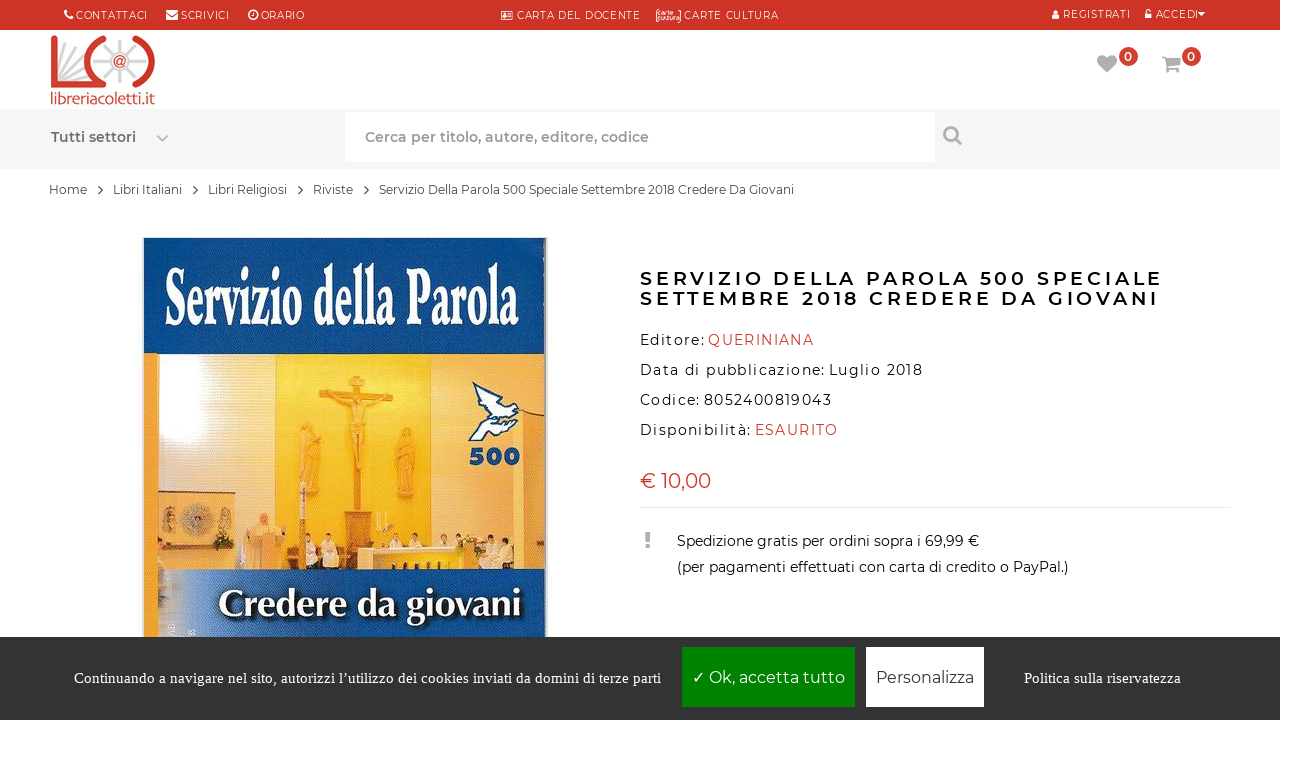

--- FILE ---
content_type: text/html; charset=UTF-8
request_url: https://www.libreriacoletti.it/libro/servizio-della-parola-500-speciale-settembre-2018-credere-da-giovani/8052400819043
body_size: 14988
content:
<!DOCTYPE html>
<html lang="it">
<head>
<meta http-equiv="Content-type" content="text/html; charset=utf-8" />
<title>Servizio Della Parola 500 Speciale Settembre 2018 Credere Da Giovani - Queriniana</title>
<meta name="description" content="SERVIZIO DELLA PAROLA 500 SPECIALE SETTEMBRE 2018 CREDERE DA GIOVANI, pubblicato da QUERINIANA" />
<meta name="keywords" content="SERVIZIO DELLA PAROLA 500 SPECIALE SETTEMBRE 2018 CREDERE DA GIOVANI, libro SERVIZIO DELLA PAROLA 500 SPECIALE SETTEMBRE 2018 CREDERE DA GIOVANI, compra online, EAN 8052400819043" />

<meta http-equiv="last-modified" content="2019-01-24@11:00:00 GMT" />
<meta name="robots" content="index,follow">
<link rel="shortcut icon" href="../../favicon.ico">
<link rel="icon" type="image/png" href="../../favicon-192x192.png" sizes="192x192">
<link rel="apple-touch-icon" sizes="180x180" href="../../apple-touch-icon-180x180.png">
<link rel="canonical" href="https://www.libreriacoletti.it/libro/servizio-della-parola-500-speciale-settembre-2018-credere-da-giovani/8052400819043">
<meta name="viewport" content="width=device-width, initial-scale=1.0, maximum-scale=5.0, minimum-scale=1.0, user-scalable=yes">
<meta name="apple-mobile-web-app-capable" content="YES">
<meta name="apple-mobile-web-app-status-bar-style" content="black-translucent">
<meta name="apple-mobile-web-app-capable" content="YES">
<meta name="apple-mobile-web-app-status-bar-style" content="black-translucent">
<link rel="preload" href="../../font/montserrat-v14-latin-regular.woff2" as="font" type="font/woff2" crossorigin>
<link rel="preload" href="../../font/montserrat-v14-latin-600.woff2" as="font" type="font/woff2" crossorigin>
<link rel="preload" href="../../fonts/fontawesome-webfont.woff2?v=4.7.0" as="font" type="font/woff2" crossorigin>
<link rel="stylesheet" href="https://www.libreriacoletti.it/css/opt/dwopt-book.css" type="text/css" media="all">
<script type="text/javascript" src="../../js/jquery-3.4.1.min.js"></script>
<script type="text/javascript" src="../../js/bootstrap.min.js"></script>
<script type="text/javascript" src="https://www.libreriacoletti.it/js/opt/dwopt-book.js" async></script>
<script type="text/javascript" src="https://www.libreriacoletti.it/js/codex-fly.min.js" defer></script>
<link rel="preload" fetchpriority="high" as="image" href="../../images.php?filename=805240081904.jpg&t=l" type="image/jpeg"><style>
/* Tooltip container */
.tooltip-book {
 cursor:pointer;
  display: inline-block;
  
}

/* Tooltip text */
.tooltip-book .tooltiptext {top:-30px;
  visibility: hidden;
  width: 200px;
  background-color: #f6f6f6;
  color: #000;
  text-align: center;
  padding: 20px;
  border-radius: 6px;
 
  /* Position the tooltip text - see examples below! */
  position: absolute;
  z-index: 1;
}

/* Show the tooltip text when you mouse over the tooltip container */
.tooltip-book:hover .tooltiptext {
  visibility: visible;
}
</style>
<meta property="og:site_name" content="LibreriaColetti.it" />
<meta property="og:type" content="book" />
<meta property="og:title" content="Servizio Della Parola 500 Speciale Settembre 2018 Credere Da Giovani" />
<meta property="og:description" content="SERVIZIO DELLA PAROLA 500 SPECIALE SETTEMBRE 2018 CREDERE DA GIOVANI, pubblicato da QUERINIANA" />
<meta property="og:url" content="https://www.libreriacoletti.it/libro/servizio-della-parola-500-speciale-settembre-2018-credere-da-giovani/8052400819043" />
<meta property="og:isbn" content="8052400819043" />
<meta property="og:image" content="https://www.libreriacoletti.it/images.php?filename=805240081904.jpg&t=l">
<script type="application/ld+json">
{
              "@context": "https://schema.org",
              "@type": "WebPage",
              "breadcrumb": "Libri Italiani > Libri Religiosi > Riviste",
              "mainEntity":{

               "@context": "https://schema.org",
               "@type": "Book",
               "@id": "805240081904",
               "url" : "https://www.libreriacoletti.it/libro/servizio-della-parola-500-speciale-settembre-2018-credere-da-giovani/8052400819043",
               
               "author": 
               {
               "@type":"Person",
               "name":""
               }
               ,
                              "bookFormat": "https://schema.org/Paperback",
               
               "datePublished" : "2018-07-11",
                              "image": "https://www.libreriacoletti.it/images.php?filename=805240081904.jpg&t=l",
               "inLanguage": "IT",
               "isbn": "8052400819043",
               "name": "Servizio Della Parola 500 Speciale Settembre 2018 Credere Da Giovani",
                              "description": "Dal 1968 è il più qualificato e apprezzato strumento di lavoro per la comunicazione di fede nelle assemblee liturgiche. Il suo intento non è quello di sostituirsi ai responsabili delle comunità cristiane, ma di offrire loro un qualificato contributo per animare in modo sempre più adeguato e incisivo le assemblee celebranti, domenicali e festive.

Per ciascuna domenica e festa vengono proposti quattro contributi per preparare l'omelia:
– un'analisi delle tre letture bibliche, con elementi per indagare il senso originale dei testi;
– una riflessione su un tema particolare che sta al centro della Parola di Dio;
– uno schema completo di omelia, con indicazioni per la celebrazione e la regia liturgica;
– due schede (una per il presidente, una per i collaboratori) che suggeriscono gli interventi di parola adatti alle diverse figure ministeriali e alle diverse sequenze celebrative.

Ogni fascicolo è inoltre arricchito da:
– un Dossier monografico che passa in rassegna una nutrita sequenza dei nostri modi di dire: Portare la propria croce, Lasciarsi guidare dallo spirito, Vivere in grazia di Dio, Offrire le sofferenze a Dio, Con la preghiera di ottiene tutto;
– un Sussidio pratico per celebrazioni particolari durante l’anno liturgico e per interpretare cristianamente le vicende della vita civile ed ecclesiale (Celebrazioni della Parola, Via Crucis, Novene…)
– una Rubrica «Per comunicare meglio».",
                "offers": {
                    "@type": "Offer",
                    "availability": "https://schema.org/OutOfStock",
                    "itemCondition": "https://schema.org/NewCondition",
                    "price": "10.00",
                    "priceCurrency": "€"
                },
                "publisher": "QUERINIANA",
                "potentialAction":{
                "@type":"ReadAction",
                 "target": {
                    "@type": "EntryPoint",
                    "urlTemplate": "https://www.libreriacoletti.it/libro/servizio-della-parola-500-speciale-settembre-2018-credere-da-giovani/8052400819043",
                    "actionPlatform": [
                      "http://schema.org/DesktopWebPlatform",
                      "http://schema.org/AndroidPlatform",
                      "http://schema.org/IOSPlatform"
                    ]
                  },
                "expectsAcceptanceOf":{
                "@type":"Offer",
                "Price":"10.00",
                "category":"purchase",
                "priceCurrency":"EUR",
                "availability": "http://schema.org/OutOfStock",
                "eligibleRegion": [{
                        "@type": "Country",
                        "name": "IT"
                      },
                      {
                        "@type": "Country",
                        "name": "AR"
                      },
                      {
                        "@type": "Country",
                        "name": "AU"
                      },
                      {
                        "@type": "Country",
                        "name": "AT"
                      },
                      {
                        "@type": "Country",
                        "name": "AR"
                      },
                      {
                        "@type": "Country",
                        "name": "BE"
                      },
                      {
                        "@type": "Country",
                        "name": "BR"
                      },
                      {
                        "@type": "Country",
                        "name": "BG"
                      },
                      {
                        "@type": "Country",
                        "name": "CA"
                      },
                      {
                        "@type": "Country",
                        "name": "CL"
                      },
                      {
                        "@type": "Country",
                        "name": "CN"
                      },
                      {
                        "@type": "Country",
                        "name": "CO"
                      },
                      {
                        "@type": "Country",
                        "name": "HR"
                      },
                      {
                        "@type": "Country",
                        "name": "DK"
                      },
                      {
                        "@type": "Country",
                        "name": "KR"
                      },
                      {
                        "@type": "Country",
                        "name": "EC"
                      },
                      {
                        "@type": "Country",
                        "name": "EG"
                      },
                      {
                        "@type": "Country",
                        "name": "FI"
                      },
                      {
                        "@type": "Country",
                        "name": "FR"
                      },
                      {
                        "@type": "Country",
                        "name": "DE"
                      },
                      {
                        "@type": "Country",
                        "name": "UK"
                      },
                      {
                        "@type": "Country",
                        "name": "GR"
                      },
                      {
                        "@type": "Country",
                        "name": "IE"
                      },
                      {
                        "@type": "Country",
                        "name": "LV"
                      },
                      {
                        "@type": "Country",
                        "name": "LT"
                      },
                      {
                        "@type": "Country",
                        "name": "MT"
                      },
                      {
                        "@type": "Country",
                        "name": "MX"
                      },
                      {
                        "@type": "Country",
                        "name": "NO"
                      },
                      {
                        "@type": "Country",
                        "name": "NL"
                      },
                      {
                        "@type": "Country",
                        "name": "PY"
                      },
                      {
                        "@type": "Country",
                        "name": "PE"
                      },
                      {
                        "@type": "Country",
                        "name": "PL"
                      },
                      {
                        "@type": "Country",
                        "name": "PT"
                      },
                      {
                        "@type": "Country",
                        "name": "CZ"
                      },
                      {
                        "@type": "Country",
                        "name": "SK"
                      },
                      {
                        "@type": "Country",
                        "name": "RO"
                      },
                      {
                        "@type": "Country",
                        "name": "SM"
                      },
                      {
                        "@type": "Country",
                        "name": "SI"
                      },
                      {
                        "@type": "Country",
                        "name": "ES"
                      },
                      {
                        "@type": "Country",
                        "name": "SE"
                      },
                      {
                        "@type": "Country",
                        "name": "CH"
                      },
                      {
                        "@type": "Country",
                        "name": "HU"
                      },
                      {
                        "@type": "Country",
                        "name": "US"
                      },
                      {
                        "@type": "Country",
                        "name": "VE"
                      }
                      ]

}}}
}],
"datePublished" : "2018-07-11"
}
</script>
<script>
$(document).ready(function(){
$(".slidingDiv").hide();
$(".show_other").show();
$('.show_other').click(function(){
$(".slidingDiv").slideToggle();
});
});
var calculateWordDimensions = function(text, classes, escape) {
classes = classes || [];
if (escape === undefined) {
escape = true;
}
classes.push('textDimensionCalculation');
var div = document.createElement('div');
div.setAttribute('class', classes.join(' '));
if (escape) {
$(div).text(text);
} else {
div.innerHTML = text;
}
document.body.appendChild(div);
var dimensions = {
width : jQuery(div).outerWidth(),
height : jQuery(div).outerHeight()
};
div.parentNode.removeChild(div);
return dimensions;
};
</script>
<!--[if IE 9]> <link rel="stylesheet"css/ie9.css" type="text/css" media="all" /><![endif]-->
<style type="text/css">
.fancybox-margin{margin-right:17px;}.lists{overflow:hidden;}
.elimore > a, .elimore_showonly > a{display:block;padding:10px;text-align:center;text-transform:uppercase;color:#000;border: 0;border-bottom: 1px solid #eee;}
a:hover{color:000000;}
.textDimensionCalculation {position: absolute;visibility: hidden;font-size: 12px;font-family:  "Montserrat", sans-serif;height: auto;width: auto;white-space: nowrap;}
</style>
</head>
<body  itemscope="" itemtype="http://schema.org/Book" class="content-v6 index patternnone layout-full slider-imgpr-1 secondImage-1" data-content="content-v6">
<div id="wrapper"> 
<div class="wsmenucontainer"> 
<div class="bgr_header1"> 
<div class="container"> 
<div id="mobile_bar" class="col-sm-3"> 
<div class="button222">
<a class="" href="tel:+39066868490" title="Chiama al numero 066868490 per info"> <span class="fa fa-phone" aria-label="Chiama al numero 066868490 per info"></span> </a> 
</div>
<div class="button222">
<a class="" href="mailto:libreria@libreriacoletti.it" title="Scrivi a libreria@libreriacoletti.it"> <span class="fa fa-envelope" aria-label="Scrivi a libreria@libreriacoletti.it"></span> </a>
</div>
</div>
<div id="block_right" class="col-sm-4  col-xs-12"> 
<div class="sp_customhtml_1_1496147202827866761 spcustom_html"> 
<div> 
<div class="welcome-msg"> 
<div class="list-msg"> 
<div> 
<div style="margin-right: 0px;"> 
<span class="sp-ic fa fa-phone color-theme"></span> 
<a style="margin-right: 15px;" title="Contattaci" href="https://www.libreriacoletti.it/contatti-libreria-coletti.php">Contattaci</a> 
<span class="sp-ic fa fa-envelope color-theme"></span> 
<a title="libreria@libreriacoletti.it" href="mailto:libreria@libreriacoletti.it">scrivici</a> 
<span style="margin-left: 15px;" class="sp-ic fa fa-clock-o color-theme"></span> 
<a title="Orari Libreria Coletti" href="https://www.libreriacoletti.it/orario-libreria-coletti.php">orario</a> 
</div>
</div>
</div>
</div>
</div>
</div>
</div>
<div id="block_right1" class="DsNot col-sm-4  col-xs-12"> 
<div class="sp_customhtml_1_1496147202827866761 spcustom_html"> 
<div> 
<div class="welcome-msg"> 
<div> 
<div> 
<div style="text-align:center"> 
<ul class="list-msg">
<li>
<a href="https://www.libreriacoletti.it/carta-docente-libreria-coletti.php" title="Carta del docente"> <span class="sp-ic fa fa-address-card-o color-theme"></span> CARTA del DOCENTE</a> &nbsp; &nbsp; <a href="https://www.libreriacoletti.it/carte-cultura-libreria-coletti.php" title="Carte Cultura"> <span class="sp-ic color-theme"><img src="../../images/icona-carte-cultura.png" alt="Carte Cultura"></span> CARTE CULTURA</a>
</li>
</ul>
</div>
</div>
</div>
</div>
</div>
</div>
</div>
<div id="block_left" class="pull-right col-sm-4"> 
<div class="custom-header-area"> 

<div id="user_infoblock-top"> 
<div class="links">
<cite class="sp-ic fa fa-unlock-alt color-theme Registr1"></cite> 
<a href="javascript:void(0);" data-toggle="modal" data-target="#login_form"><span class="Registr">Accedi</span></a> 
</div>
</div>
<div id="user1_infoblock-top" style="float:right"> 
<div class="links">
<a href="../../login.php" title="My Account" rel="nofollow"> <span class="sp-ic fa fa-user color-theme Registr1"></span> <span class="Registr">Registrati</span> </a> 
</div>
</div>
<div class="modal fade" id="login_form" tabindex="-1" role="dialog" aria-hidden="true" style="display: none;"> 
<div class="modal-dialog block-popup-login"> 
<a href="javascript:void(0)" title="Close" class="close close-login" data-dismiss="modal">Close</a> 
<div class="tt_popup_login"></div>
<form method="post" class="login" id="login_ajax">
<div class="block-content"> 
<div class="col-reg registered-account" style="width:100%"> 
<div class="title_login">Accedi con i tuoi dati</div>
<div style="clear:both;width:100%;height:10px;"></div>
<div class="email-input"> 
<input type="text" class="input-text2" name="email" id="email" placeholder="Email">
</div>
<div class="pass-input"> 
<input class="input-text2" type="password" placeholder="Password" name="password" id="password">
</div>
<div class="ft-link-p">
<a href="../../recupero-password.php" title="Password Dimenticata">Password dimenticata?</a> 
</div>
<div class="actions"> 
<div class="submit-login"> 
<input type="submit" class="button bt-1" name="login" value="ACCEDI">
</div>
</div>
<div id="login_message"></div>
</div><div style="width:100%;clear:both;height:20px"></div>
<div class="col-reg login-customer"> 
<div class="title_page">Sei nuovo su libreriacoletti.it? 
</div>
<p class="note-reg"><strong><a href="https://www.libreriacoletti.it/login.php" alt="Registrati">Registrati ora!</a></strong></p>
<a href="" title="Register" class="btn-reg-popup"></a> </div>
</div>
</form>
<div class="clear"></div>
</div>
</div>   
                 
</div>
</div>
</div>
</div>
<div class="wsmobileheader clearfix"> 
<div style="position:absolute;z-index:99;width:60px;height:60px;"><a id="wsnavtoggle" class="wsanimated-arrow"><span></span></a> 
</div>
<span class="smllogo"><a class="logo" href="https://www.libreriacoletti.it" title="Libreria cattolica online"> 
<img class="lazy" data-src="../../images/libreria-cattolica.jpg" alt="Libreria cattolica online" width="104px" height:"74px;" src="../../images/libreria-cattolica.jpg">
</a></span> 
<div class="wssearch clearfix"> <i class="fa fa-search"></i> <i class="fa fa-times"></i> 
<div class="wssearchform clearfix"> 
<form action="../../search.php" method="post">
<div class="spr_selector" style="float:left"> 
<select class="spr_select" name="oggetto">
<option value="">Tutti i settori</option>
<option value="libri"> - Libri </option>
<option value="librispagnoli"> - Libri Spagnoli</option>
<option value="cd"> - CD </option>
<option value="dvd"> - DVD </option>
<option value="oggetto"> - Oggetti </option>
</select>
</div>
<input type="text" name="q" placeholder="Cerca per titolo, autore o editore">
</form>
</div>
</div>
<div class="p25 Mright5"> <nav class="wsmenu3 clearfix"> 
<ul class="wsmenu3-list">
<li class="wscarticon clearfix"> 
<div class="shopping_cart clearfix"> 
<a href="../../carrello.php" title="Vai al carrello" rel="nofollow"> <i class="fs fa-shopping-cart" id="shop_icon1" aria-hidden="true"></i>  <em class="roundpoint numprodcart">0</em><span class="hidetxt">Carrello</span></a> 
<div class="cart_block block exclusive" id="cart_infor"> 
<div class="block_content"> 
<div class="cart_block_list" style="z-index:999"> 
<p class="recent_items " style="display: none;">I tuoi prodottii <span>Prezzo</span></p>
<p class="cart_block_no_products" style="display: block;"> Il tuo carrello &eacute; vuoto </p>
<div class="list-products mCustomScrollbar _mCS_1 mCS_no_scrollbar"> 
<div  class="mCustomScrollBox mCS-light mCSB_vertical mCSB_inside" tabindex="0" style="max-height: none;"> 
<div class="mCSB_1_container mCSB_container mCS_y_hidden mCS_no_scrollbar_y" style="position: relative; left: 0px; top: 0px;" dir="ltr"> 
<dl class="products hide">
</dl>
</div>
<div class="mCSB_1_scrollbar_vertical mCSB_scrollTools mCSB_1_scrollbar mCS-light mCSB_scrollTools_vertical" style="display: none;"> 
<div class="mCSB_draggerContainer"> 
<div class="mCSB_1_dragger_vertical mCSB_dragger" style="position: absolute; min-height: 30px; top: 0px;" oncontextmenu="return false;"> 
<div class="mCSB_dragger_bar" style="line-height: 30px;"></div>
</div>
<div class="mCSB_draggerRail"></div>
</div>
</div>
</div>
</div>
<div class="cart-prices"> 
<div class="price-total">
<span class="price_text">Totale  : </span> <span class="price cart_block_total ajax_block_cart_total">&#8364; 0,00</span> 
</div>
<div class="buttons"> 
<a  class="btn btn-default button button-small" href="../../carrello.php" title="Vai al carrello" rel="nofollow"> Carrello </a> 
</div>
</div>
</div>
</div>
</div>
</div>
<div class="layer_cart_overlay"></div>
</li>
<li aria-haspopup="true" class="wsshopmyaccount"> 
<div class="shopping_cart clearfix"> 
<a href="../../account-preferiti.php" title="Vedi la tua lista preferiti" rel="nofollow"> <i class="fs fa-heart" aria-hidden="true" id="wish_icon1"></i>  <em class="roundpoint num_favorites">0</em><span class="hidetxt">Preferiti</span></a> 
<div class="cart_block block exclusive" id="wish_infor"> 
<div class="block_content"> 
                            
<div class="cart_block_list"> 
<p class="recent_items " style="display: none;">Preferiti <span>Prezzo</span></p>
<p class="cart_block_no_products" style="display: block;"> Nessun prodotto nella lista preferiti </p>
<div class="list-products mCustomScrollbar _mCS_1 mCS_no_scrollbar"> 
<div class="mCSB_1 mCustomScrollBox mCS-light mCSB_vertical mCSB_inside" tabindex="0" style="max-height: none;"> 
                        <div class="mCSB_1_container mCSB_container mCS_y_hidden mCS_no_scrollbar_y" style="position: relative; left: 0px; top: 0px;" dir="ltr"> 
                          <dl class="products hide">
                                                      </dl>
                        </div>
<div class="mCSB_1_scrollbar_vertical mCSB_scrollTools mCSB_1_scrollbar mCS-light mCSB_scrollTools_vertical" style="display: none;"> 
<div class="mCSB_draggerContainer"> 
<div class="mCSB_1_dragger_vertical mCSB_dragger" style="position: absolute; min-height: 30px; top: 0px;" oncontextmenu="return false;"> 
<div class="mCSB_dragger_bar" style="line-height: 30px;"></div>
</div>
<div class="mCSB_draggerRail"></div>
</div>
</div>
</div>
</div>
<div class="cart-prices"> 
<div class="buttons"> 
<a  class="btn btn-default button button-small" href="../../account-preferiti.php" title="Vedi la tua lista preferiti" rel="nofollow">  Preferiti </a> 
</div>
</div>
</div>
</div>
</div>
</div>
<div class="layer_cart_overlay"></div>
</li>
</ul>
</nav> 
</div>
</div>
</div>
  
<div class="headerfull">
<div class="row">
<div class="wsmain clearfix"> 
<div class="smllogo">
<a class="logo" href="https://www.libreriacoletti.it/" title="Libreria cattolica online"> <img src="../../images/libreria-cattolica.jpg" alt="Libreria cattolica online">  </a> 
</div>
<nav class="wsmenu clearfix"> 
<div class="overlapblackbg"></div>
<ul class="wsmenu-list">
<li aria-haspopup="true" class="linkMobMenu"><span class="wsmenu-click">
<i class="wsmenu-arrow fa fa-angle-right"></i></span>
<span class="wsmenu-click"><i class="wsmenu-arrow fa fa-angle-right"></i></span>
<a href="https://www.libreriacoletti.it/sconti-libri.php" class="navtext"><span></span>  <div class="dfd-list-icon-block text-center"> <img src="https://www.libreriacoletti.it/images/sconti.png" style="padding-right:5px">  </div> <span>Sconti e offerte</span></a>       
</li>
<li aria-haspopup="true" class="linkMobMenu"><span class="wsmenu-click">
<i class="wsmenu-arrow fa fa-angle-right"></i></span>
<span class="wsmenu-click"><i class="wsmenu-arrow fa fa-angle-right"></i></span>
<a href="https://www.libreriacoletti.it/carta-regalo-libreria-coletti.php" class="navtext"><span></span> <div class="dfd-list-icon-block text-center"> <img src="https://www.libreriacoletti.it/images/promo.png" style="padding-right:5px">  </div> <span>Carta regalo</span></a>       
</li>
<li aria-haspopup="true" class="linkMobMenu"><span class="wsmenu-click">
<i class="wsmenu-arrow fa fa-angle-right"></i></span>
<span class="wsmenu-click"><i class="wsmenu-arrow fa fa-angle-right"></i></span>
<a href="https://www.libreriacoletti.it/spedizione-libri.php" class="navtext"><span></span> <div class="dfd-list-icon-block text-center"> <img src="https://www.libreriacoletti.it/images/shipping2.png" style="padding-right:5px"> </div> <span>Spedizione gratuita</span></a>       
</li>
<li aria-haspopup="true" class="linkMobMenu"><span class="wsmenu-click">
<i class="wsmenu-arrow fa fa-angle-right"></i></span>
<span class="wsmenu-click"><i class="wsmenu-arrow fa fa-angle-right"></i></span>
<a href="https://www.libreriacoletti.it/librerie-condizioni-riservate.php" class="navtext"><span></span> <div class="dfd-list-icon-block text-center"> <img src="https://www.libreriacoletti.it/images/books-03.png" style="padding-right:5px"> </div> <span>Sei una libreria?</span></a>       
</li>
</ul>
</nav>  
<div class="p2 Mright"> <nav class="wsmenu2 clearfix"> 
<ul class="wsmenu2-list">        
<li class="wscarticon clearfix"> 
<div class="shopping_cart clearfix">
<a href="../../carrello.php" title="Vai al carrello" rel="nofollow"> <i class="fs fa-shopping-cart" id="shop_icon2" aria-hidden="true"></i> <em class="roundpoint numprodcart">0</em><span class="hidetxt">Carrello</span></a> 
<div class="cart_block block exclusive" id="cart_info"> 
<div class="block_content"> 
<div class="cart_block_list"> 
<p class="recent_items " style="display: none;">I tuoi prodotti <span>Prezzo</span></p>
<p class="cart_block_no_products" style="display: block;"> Il tuo carrello &egrave;  vuoto </p>
<div class="list-products mCustomScrollbar _mCS_1 mCS_no_scrollbar"> 
<div class="mCSB_1 mCustomScrollBox mCS-light mCSB_vertical mCSB_inside" tabindex="0" style="max-height: none;"> 
                          <div class=" mCSB_1_container mCSB_container mCS_y_hidden mCS_no_scrollbar_y" style="position: relative; left: 0px; top: 0px;" dir="ltr"> 
                            <dl class="products hide">
                                                          </dl>
                          </div>
<div class="mCSB_1_scrollbar_vertical mCSB_scrollTools mCSB_1_scrollbar mCS-light mCSB_scrollTools_vertical" style="display: none;"> 
<div class="mCSB_draggerContainer"> 
<div class="mCSB_1_dragger_vertical mCSB_dragger" style="position: absolute; min-height: 30px; top: 0px;" oncontextmenu="return false;"> 
<div class="mCSB_dragger_bar" style="line-height: 30px;"></div>
</div>
<div class="mCSB_draggerRail"></div>
</div>
</div>
</div>
</div>
<div class="cart-prices"> 
<div class="price-total"> 
<span class="price_text">Totale : </span> <span class="price cart_block_total ajax_block_cart_total">&#8364; 0,00</span> 
</div>
<div class="buttons"> 
<a class="btn btn-default button button-small" href="../../carrello.php" title="Vai al carrello" rel="nofollow"> Carrello </a> 
</div>
</div>
</div>
</div>
</div>
</div>
<div class="layer_cart_overlay"></div>
</li>
<li aria-haspopup="true" class="wsshopmyaccount"> 
<div class="shopping_cart clearfix">
<a href="../../account-preferiti.php" title="Vedi la tua lista preferiti" rel="nofollow"> <i class="fs fa-heart" aria-hidden="true" id="wish_icon2"></i>  <em class="roundpoint num_favorites">0</em><span class="hidetxt">Preferiti</span></a> 
<div class="cart_block block exclusive" id="wish_info"> 
<div class="block_content"> 
<div class="cart_block_list"> 
<p class="recent_items " style="display: none;">Preferiti <span>Prezzo</span></p>
<p class="cart_block_no_products" style="display: block;"> Nessun prodotto nella lista preferiti </p>
<div class="list-products mCustomScrollbar _mCS_1 mCS_no_scrollbar"> 
<div class="mCSB_1mCustomScrollBox mCS-light mCSB_vertical mCSB_inside" tabindex="0" style="max-height: none;"> 
                          <div class="mCSB_1_container mCSB_container mCS_y_hidden mCS_no_scrollbar_y" style="position: relative; left: 0px; top: 0px;" dir="ltr"> 
                            <dl class="products hide">
                                                          </dl>
                          </div>
<div class="mCSB_1_scrollbar_vertical mCSB_scrollTools mCSB_1_scrollbar mCS-light mCSB_scrollTools_vertical" style="display: none;"> 
<div class="mCSB_draggerContainer"> 
<div class=" mCSB_1_dragger_vertical mCSB_dragger" style="position: absolute; min-height: 30px; top: 0px;" oncontextmenu="return false;"> 
<div class="mCSB_dragger_bar" style="line-height: 30px;"></div>
</div>
<div class="mCSB_draggerRail"></div>
</div>
</div>
</div>
</div>
<div class="cart-prices"> 
<!--<div class="cart-prices-line first-line">
<span class="price_text">
Shipping :
</span>
<span class="price cart_block_shipping_cost ajax_cart_shipping_cost"> Spedizione gratuita! </span>
</div>
</div>-->
<div class="buttons">
<a class="btn btn-default button button-small" href="../../account-preferiti.php" title="Vedi la tua lista preferiti" rel="nofollow"> Preferiti </a> 
</div>
</div>
</div>
</div>
</div>
</div>
<div class="layer_cart_overlay"></div>
</li>
</ul>
</nav> 
</div>
</div> 
</div>
<div class="headerfull11 header_v6 "> 
<div class="row"> 
<div class="wsmain clearfix ">    
<div id="block_search" class="col-lg-12 col-md-888"> 
<div class="sp_searchpro"> 
<div id="sp_search_pro_1" class="spr-container"> 
<form class="sprsearch-form  hidden-box" method="get" action="../../search.php">
<div class="spr_selector"> 
<label class="fs fa-angle-down" for="oggetto" aria-label="Seleziona un settore"></label>
<select class="spr_select" name="oggetto" id="oggetto">
<option value="">Tutti settori</option>
<option value="">Tutti i settori</option>
<option value="libri"> - Libri </option>
<option value="librispagnoli"> - Libri Spagnoli</option>
<option value="cd"> - CD </option>
<option value="dvd"> - DVD </option>
<option value="oggetto"> - Articoli religiosi </option>
</select>
</div>
<div class="text-search" style="float:left"> 
<label for="q" aria-label="Cerca per titolo, autore, editore, codice"></label>
<input class="spr-query ac_input" type="text" name="q" id="q" value="" placeholder="Cerca per titolo, autore, editore, codice" autocomplete="off">
</div>
<button value="Search" class="spr-search-button" aria-label="Cerca per titolo, autore, editore, codice" type="submit"> <i class="fs fa-search " aria-hidden="true"></i> </button> 
</form>
</div>
</div>
</div>      
</div>
</div>
</div>
</div> 
</div> <div class="clearMin pdtop11"></div>
<div class="breadcrumb-container  pdBook">
<div class="container">
<div class="row">
<nav aria-label="breadcrumb">
  <div class="breadcrumb" vocab="https://schema.org/" typeof="BreadcrumbList"><span class="breadLink" property="itemListElement" typeof="ListItem"><a property="item" typeof="WebPage" href="https://www.libreriacoletti.it/"><span property="name">Home</span></a><meta property="position" content="1"></span>
<span class="navigation-pipe hidden-inline-block-sm hidden-inline-block-xs">&gt;</span> <span class="breadLink hidden-inline-block-sm hidden-inline-block-xs"><span property="itemListElement" typeof="ListItem"><a property="item" typeof="WebPage" href="https://www.libreriacoletti.it/libri-italiani.html"><span property="name">Libri Italiani</span></a><meta property="position" content="2"></span></span> <span class="navigation-pipe hidden-inline-block-sm hidden-inline-block-xs">&gt;</span> <span class="breadLink hidden-inline-block-sm hidden-inline-block-xs"><span property="itemListElement" typeof="ListItem"><a property="item" typeof="WebPage" href="https://www.libreriacoletti.it/libri-religiosi.html"><span property="name">Libri Religiosi</span></a><meta property="position" content="3"></span></span> <span class="navigation-pipe">&gt;</span> <span class="breadLink"><span property="itemListElement" typeof="ListItem"><a property="item" typeof="WebPage" href="https://www.libreriacoletti.it/libri-religiosi-riviste.html"><span property="name">Riviste</span></a><meta property="position" content="4"></span></span> <span class="navigation-pipe">&gt;</span> <span class="breadText" property="itemListElement" typeof="ListItem"><span property="name">Servizio Della Parola 500 Speciale Settembre 2018 Credere Da Giovani</span><meta property="position" content="5"></span></div>
</nav>
</div>
</div>
</div>
<div class="columns-container">
<div id="columns" class="pdtop container pdBook">
<div class="row">
<div class="content-info-product col-xs-12">
<div class="col-lg-6 col-md-6 col-sm-6 col-xs-book">
<div id="image-block" style="text-align:center"> <span id="view_full_size"> <img id="zoom_03" itemprop="image" src="../../images.php?filename=805240081904.jpg&t=l" alt="SERVIZIO DELLA PAROLA 500 SPECIALE SETTEMBRE 2018 CREDERE DA GIOVANI" ></span></div><p class="resetimg clear no-print"> <span id="wrapResetImages" style="display: none;"> <a href="#" name="resetImages"> <i class="fa fa-repeat"></i> Visualizza tutte le immagini </a> </span> </p>
</div>
<div class=" col-lg-6 col-md-6 col-sm-6 col-xs-book">
<h1 class="product_name" itemprop="name">SERVIZIO DELLA PAROLA 500 SPECIALE SETTEMBRE 2018 CREDERE DA GIOVANI</h1>

<p class="detail_statut"> <span class="detail_label">Editore:</span> <span itemscope itemprop="publisher" itemtype="http://schema.org/Organization" class="detail_value"><a href="https://www.libreriacoletti.it/libri_queriniana.html" itemprop="url" class="detail_value">QUERINIANA</a></span></p>
<p class="detail_statut"> <span class="detail_label">Data di pubblicazione:</span> <span itemprop="datePublished" content="2018-07-11" class="detail_label">Luglio 2018</span></p>

<p class="detail_statut"> <span class="detail_label">Codice:</span> <span itemprop="isbn" class="detail_label">8052400819043</span></p>
<p class="detail_statut"> <span class="detail_label">Disponibilità:</span> <span class="detail_value">ESAURITO</span></p>
<br />
<div class="content_prices clearfix">
<div class="price">
<p class="our_price_display" itemprop="offers" itemscope="" itemtype="http://schema.org/Offer">
<meta itemprop="url" content="https://www.libreriacoletti.it/libro/servizio-della-parola-500-speciale-settembre-2018-credere-da-giovani/8052400819043"><link itemprop="availability" href="http://schema.org/OutOfStock" content="OutOfStock">
<span itemprop="priceCurrency" content="EUR" class="price product-price1"> € <span itemprop="price" content="10">10,00</span></span>

</p>
<p id="reduction_amount" style="display:none"> <span id="reduction_amount_display">  </span> </p>
<p id="old_price" class="hidden"> <span id="old_price_display"></span> </p>
</div>
<div class="clear"></div>
</div>
<p>
<div class="row">
  <div class="col-xs-1" style="text-align:center;min-height:70px;"><i class="fs fa-exclamation" aria-hidden="true"></i></div>
<div  class="col-xs-11 txBig" style="float:right;min-height:70px;"> Spedizione gratis per ordini sopra i 69,99 € <br />(per pagamenti effettuati con carta di credito o PayPal.)</div>
</div>
</p>
</div>

<div class="clearOgg"></div>

<div class="featured-products">
<h3 class="book_block"> Descrizione di "SERVIZIO DELLA PAROLA 500 SPECIALE SETTEMBRE 2018 CREDERE DA GIOVANI" </h3>
</div>
<div class="tab-content">
<section id="idTab1" class="page-product-box active">
<div class="rte">
<div class="elimore txBig" itemprop="description"> Dal 1968 è il più qualificato e apprezzato strumento di lavoro per la comunicazione di fede nelle assemblee liturgiche. Il suo intento non è quello di sostituirsi ai responsabili delle comunità cristiane, ma di offrire loro un qualificato contributo per animare in modo sempre più adeguato e incisivo le assemblee celebranti, domenicali e festive.<br />
<br />
Per ciascuna domenica e festa vengono proposti quattro contributi per preparare l'omelia:<br />
– un'analisi delle tre letture bibliche, con elementi per indagare il senso originale dei testi;<br />
– una riflessione su un tema particolare che sta al centro della Parola di Dio;<br />
– uno schema completo di omelia, con indicazioni per la celebrazione e la regia liturgica;<br />
– due schede (una per il presidente, una per i collaboratori) che suggeriscono gli interventi di parola adatti alle diverse figure ministeriali e alle diverse sequenze celebrative.<br />
<br />
Ogni fascicolo è inoltre arricchito da:<br />
– un Dossier monografico che passa in rassegna una nutrita sequenza dei nostri modi di dire: Portare la propria croce, Lasciarsi guidare dallo spirito, Vivere in grazia di Dio, Offrire le sofferenze a Dio, Con la preghiera di ottiene tutto;<br />
– un Sussidio pratico per celebrazioni particolari durante l’anno liturgico e per interpretare cristianamente le vicende della vita civile ed ecclesiale (Celebrazioni della Parola, Via Crucis, Novene…)<br />
– una Rubrica «Per comunicare meglio». </div>
<script src="../../js/jquery.elimore.js"></script>
<script>
$(".elimore").elimore();
$(".elimore_showonly").elimore({showOnly:true});
</script>
</div>
</section>
</div>
<div class="both1"></div>
<div class="col-md-12 col-sm-8 col-lg-12">
<div class="moduletable  featured-products ">
<div class="box-title">
<h3 class="title_block">Chi ha acquistato questo libro ha acquistato anche ... </h3>
<div class="bttutti1"></div>
</div>
<div class="extraslider-inner product_list grid " data-effect="none">
<div class="slidebook owl-carousel owl-theme">
<div class="item-wrapper"><div itemscope="" itemtype="http://schema.org/Book" class="product-container">
        
        <meta itemprop="isbn" content="8052400819036"> 
        
        <div class="left-block"><div class="product-image-container"><a class="product-image" href="https://www.libreriacoletti.it/libro/servizio-della-parola-499-agosto-settembre/8052400819036" title="SERVIZIO DELLA PAROLA 499 AGOSTO-SETTEMBRE">
        <img itemprop="image" class="img_1 owl-lazy" src="[data-uri]" data-src="./../../images.php?filename=805240081903.jpg&amp;t=" content="./../../images.php?filename=805240081903.jpg&amp;t="  alt="SERVIZIO DELLA PAROLA 499 AGOSTO-SETTEMBRE" />
        </a>
        <div class="quick"> 
        <div class="quick-view-bgr"> 
        <a class="quick-view" href="https://www.libreriacoletti.it/libro/servizio-della-parola-499-agosto-settembre/8052400819036" title="SERVIZIO DELLA PAROLA 499 AGOSTO-SETTEMBRE" data-rel=""><i class="fa fa-link"></i></a>
        </div>
        </div>
        </div><div class="right-block"><div class="eq"><h5 itemprop="name" class="product-name"><a href="https://www.libreriacoletti.it/libro/servizio-della-parola-499-agosto-settembre/8052400819036" itemprop="url">SERVIZIO DELLA PAROLA 499 AGOSTO-SETTEMBRE</a></h5>        
        <h5 itemprop="author" class="product-autore" itemscope itemtype="http://schema.org/Person"><a href="https://www.libreriacoletti.it/libri-di-.html"  itemprop="url"></a></h5></div>
        <div class="comments_note"><div class="star_content"></div>
        </div>
        <div class="price-box" itemprop="offers" itemscope="" itemtype="http://schema.org/Offer"><div class="price product-price"><meta itemprop="gtin13" content="8052400819036"><meta itemprop="url" content="https://www.libreriacoletti.it/libro/servizio-della-parola-499-agosto-settembre/8052400819036"><meta itemprop="availability" href="http://schema.org/OutOfStock" content="OutOfStock"><span class="b-product_price-sales"><span itemprop="priceCurrency" content="EUR">&euro;</span> <span itemprop="price" content="10">10,00</span></span></div>
        </div>
        </div>
        </div>
        </div></div><div class="item-wrapper"><div itemscope="" itemtype="http://schema.org/Book" class="product-container">
        
        <meta itemprop="isbn" content="9788801064056"> 
        
        <div class="left-block"><div class="product-image-container"><a class="product-image" href="https://www.libreriacoletti.it/libro/dietro-un-sorriso-beata-alexandrina-maria-da-costa/9788801064056" title="DIETRO UN SORRISO. BEATA ALEXANDRINA MARIA DA COSTA">
        <img itemprop="image" class="img_1 owl-lazy" src="[data-uri]" data-src="./../../images.php?filename=978880106405.jpg&amp;t=" content="./../../images.php?filename=978880106405.jpg&amp;t="  alt="DIETRO UN SORRISO. BEATA ALEXANDRINA MARIA DA COSTA" />
        </a>
        <div class="quick"> 
        <div class="quick-view-bgr"> 
        <a class="quick-view" href="https://www.libreriacoletti.it/libro/dietro-un-sorriso-beata-alexandrina-maria-da-costa/9788801064056" title="DIETRO UN SORRISO. BEATA ALEXANDRINA MARIA DA COSTA" data-rel=""><i class="fa fa-link"></i></a>
        </div>
        </div>
        </div><div class="right-block"><div class="eq"><h5 itemprop="name" class="product-name"><a href="https://www.libreriacoletti.it/libro/dietro-un-sorriso-beata-alexandrina-maria-da-costa/9788801064056" itemprop="url">DIETRO UN SORRISO. BEATA ALEXANDRINA MARIA DA COSTA</a></h5>        
        <h5 itemprop="author" class="product-autore" itemscope itemtype="http://schema.org/Person"><a href="https://www.libreriacoletti.it/libri-di-amorth-gabriele.html"  itemprop="url">Amorth Gabriele</a></h5></div>
        <div class="comments_note"><div class="star_content"> DISPONIBILE SUBITO </div>
        </div>
        <div class="price-box" itemprop="offers" itemscope="" itemtype="http://schema.org/Offer"><div class="price product-price"><meta itemprop="gtin13" content="9788801064056"><meta itemprop="url" content="https://www.libreriacoletti.it/libro/dietro-un-sorriso-beata-alexandrina-maria-da-costa/9788801064056"><meta itemprop="availability" href="http://schema.org/InStock" content="InStock"><span class="b-product_price-sales"><span itemprop="priceCurrency" content="EUR">&euro;</span> <span itemprop="price" content="9">9,00</span></span></div>
        </div>
        </div>
        </div>
        </div></div><div class="item-wrapper"><div itemscope="" itemtype="http://schema.org/Book" class="product-container">
        
        <meta itemprop="isbn" content="9788821160271"> 
        
        <div class="left-block"><div class="product-image-container"><a class="product-image" href="https://www.libreriacoletti.it/libro/messale-romano-quotidiano-latino-italiano-san-pio-x/9788821160271" title="MESSALE ROMANO QUOTIDIANO LATINO ITALIANO SAN PIO X">
        <img itemprop="image" class="img_1 owl-lazy" src="[data-uri]" data-src="./../../images.php?filename=978882116027.jpg&amp;t=" content="./../../images.php?filename=978882116027.jpg&amp;t="  alt="MESSALE ROMANO QUOTIDIANO LATINO ITALIANO SAN PIO X" />
        </a>
        <div class="quick"> 
        <div class="quick-view-bgr"> 
        <a class="quick-view" href="https://www.libreriacoletti.it/libro/messale-romano-quotidiano-latino-italiano-san-pio-x/9788821160271" title="MESSALE ROMANO QUOTIDIANO LATINO ITALIANO SAN PIO X" data-rel=""><i class="fa fa-link"></i></a>
        </div>
        </div>
        </div><div class="right-block"><div class="eq"><h5 itemprop="name" class="product-name"><a href="https://www.libreriacoletti.it/libro/messale-romano-quotidiano-latino-italiano-san-pio-x/9788821160271" itemprop="url">MESSALE ROMANO QUOTIDIANO LATINO ITALIANO SAN PIO X</a></h5>        
        <h5 itemprop="author" class="product-autore" itemscope itemtype="http://schema.org/Person"><a href="https://www.libreriacoletti.it/libri-di-autori-vari.html"  itemprop="url">Autori Vari</a></h5></div>
        <div class="comments_note"><div class="star_content"> DISPONIBILE SUBITO </div>
        </div>
        <div class="price-box" itemprop="offers" itemscope="" itemtype="http://schema.org/Offer"><div class="price product-price"><meta itemprop="gtin13" content="9788821160271"><meta itemprop="url" content="https://www.libreriacoletti.it/libro/messale-romano-quotidiano-latino-italiano-san-pio-x/9788821160271"><meta itemprop="availability" href="http://schema.org/InStock" content="InStock"><span class="b-product_price-sales"><span itemprop="priceCurrency" content="EUR">&euro;</span> <span itemprop="price" content="60">60,00</span></span></div>
        </div>
        </div>
        </div>
        </div></div><div class="item-wrapper"><div itemscope="" itemtype="http://schema.org/Book" class="product-container">
        
        <meta itemprop="isbn" content="9788826600611"> 
        
        <div class="left-block"><div class="product-image-container"><a class="product-image" href="https://www.libreriacoletti.it/libro/istruzione-ad-resurgendum-cum-christo-circa-la-sepoltura-dei-defunti/9788826600611" title="ISTRUZIONE AD RESURGENDUM CUM CHRISTO CIRCA LA SEPOLTURA DEI DEFUNTI">
        <img itemprop="image" class="img_1 owl-lazy" src="[data-uri]" data-src="./../../images.php?filename=978882660061.jpg&amp;t=" content="./../../images.php?filename=978882660061.jpg&amp;t="  alt="ISTRUZIONE AD RESURGENDUM CUM CHRISTO CIRCA LA SEPOLTURA DEI DEFUNTI" />
        </a>
        <div class="quick"> 
        <div class="quick-view-bgr"> 
        <a class="quick-view" href="https://www.libreriacoletti.it/libro/istruzione-ad-resurgendum-cum-christo-circa-la-sepoltura-dei-defunti/9788826600611" title="ISTRUZIONE AD RESURGENDUM CUM CHRISTO CIRCA LA SEPOLTURA DEI DEFUNTI" data-rel=""><i class="fa fa-link"></i></a>
        </div>
        </div>
        </div><div class="right-block"><div class="eq"><h5 itemprop="name" class="product-name"><a href="https://www.libreriacoletti.it/libro/istruzione-ad-resurgendum-cum-christo-circa-la-sepoltura-dei-defunti/9788826600611" itemprop="url">ISTRUZIONE AD RESURGENDUM CUM CHRISTO CIRCA LA SEPOLTURA DEI DEFUNTI</a></h5>        
        <h5 itemprop="author" class="product-autore" itemscope itemtype="http://schema.org/Person"><a href="https://www.libreriacoletti.it/libri-di-.html"  itemprop="url"></a></h5></div>
        <div class="comments_note"><div class="star_content"> DISPONIBILE SUBITO </div>
        </div>
        <div class="price-box" itemprop="offers" itemscope="" itemtype="http://schema.org/Offer"><div class="price product-price"><meta itemprop="gtin13" content="9788826600611"><meta itemprop="url" content="https://www.libreriacoletti.it/libro/istruzione-ad-resurgendum-cum-christo-circa-la-sepoltura-dei-defunti/9788826600611"><meta itemprop="availability" href="http://schema.org/InStock" content="InStock"><span class="b-product_price-sales"><span itemprop="priceCurrency" content="EUR">&euro;</span> <span itemprop="price" content="5">5,00</span></span></div>
        </div>
        </div>
        </div>
        </div></div><div class="item-wrapper"><div itemscope="" itemtype="http://schema.org/Book" class="product-container">
        
        <meta itemprop="isbn" content="9788830816411"> 
        
        <div class="left-block"><div class="product-image-container"><a class="product-image" href="https://www.libreriacoletti.it/libro/lettera-a-proba-sulla-preghiera/9788830816411" title="LETTERA A PROBA SULLA PREGHIERA">
        <img itemprop="image" class="img_1 owl-lazy" src="[data-uri]" data-src="./../../images.php?filename=978883081641.jpg&amp;t=" content="./../../images.php?filename=978883081641.jpg&amp;t="  alt="LETTERA A PROBA SULLA PREGHIERA" />
        </a>
        <div class="quick"> 
        <div class="quick-view-bgr"> 
        <a class="quick-view" href="https://www.libreriacoletti.it/libro/lettera-a-proba-sulla-preghiera/9788830816411" title="LETTERA A PROBA SULLA PREGHIERA" data-rel=""><i class="fa fa-link"></i></a>
        </div>
        </div>
        </div><div class="right-block"><div class="eq"><h5 itemprop="name" class="product-name"><a href="https://www.libreriacoletti.it/libro/lettera-a-proba-sulla-preghiera/9788830816411" itemprop="url">LETTERA A PROBA SULLA PREGHIERA</a></h5>        
        <h5 itemprop="author" class="product-autore" itemscope itemtype="http://schema.org/Person"><a href="https://www.libreriacoletti.it/libri-di-agostino-d-ippona-%28sant-%29.html"  itemprop="url">Agostino D&#039;Ippona (Sant&#039;)</a></h5></div>
        <div class="comments_note"><div class="star_content"> DISPONIBILE SUBITO </div>
        </div>
        <div class="price-box" itemprop="offers" itemscope="" itemtype="http://schema.org/Offer"><div class="price product-price"><meta itemprop="gtin13" content="9788830816411"><meta itemprop="url" content="https://www.libreriacoletti.it/libro/lettera-a-proba-sulla-preghiera/9788830816411"><meta itemprop="availability" href="http://schema.org/InStock" content="InStock"><span class="b-product_price-sales"><span itemprop="priceCurrency" content="EUR">&euro;</span> <span itemprop="price" content="2">2,00</span></span></div>
        </div>
        </div>
        </div>
        </div></div><div class="item-wrapper"><div itemscope="" itemtype="http://schema.org/Book" class="product-container">
        
        <meta itemprop="isbn" content="9788832710823"> 
        
        <div class="left-block"><div class="product-image-container"><a class="product-image" href="https://www.libreriacoletti.it/libro/la-parte-migliore-guida-giovani-2018-2019/9788832710823" title="LA PARTE MIGLIORE. GUIDA GIOVANI 2018-2019">
        <img itemprop="image" class="img_1 owl-lazy" src="[data-uri]" data-src="./../../images.php?filename=978883271082.jpg&amp;t=" content="./../../images.php?filename=978883271082.jpg&amp;t="  alt="LA PARTE MIGLIORE. GUIDA GIOVANI 2018-2019" />
        </a>
        <div class="quick"> 
        <div class="quick-view-bgr"> 
        <a class="quick-view" href="https://www.libreriacoletti.it/libro/la-parte-migliore-guida-giovani-2018-2019/9788832710823" title="LA PARTE MIGLIORE. GUIDA GIOVANI 2018-2019" data-rel=""><i class="fa fa-link"></i></a>
        </div>
        </div>
        </div><div class="right-block"><div class="eq"><h5 itemprop="name" class="product-name"><a href="https://www.libreriacoletti.it/libro/la-parte-migliore-guida-giovani-2018-2019/9788832710823" itemprop="url">LA PARTE MIGLIORE. GUIDA GIOVANI 2018-2019</a></h5>        
        <h5 itemprop="author" class="product-autore" itemscope itemtype="http://schema.org/Person"><a href="https://www.libreriacoletti.it/libri-di-agostino-d-ippona-%28sant-%29.html"  itemprop="url">Agostino D&#039;Ippona (Sant&#039;)</a></h5></div>
        <div class="comments_note"><div class="star_content"></div>
        </div>
        <div class="price-box" itemprop="offers" itemscope="" itemtype="http://schema.org/Offer"><div class="price product-price"><meta itemprop="gtin13" content="9788832710823"><meta itemprop="url" content="https://www.libreriacoletti.it/libro/la-parte-migliore-guida-giovani-2018-2019/9788832710823"><meta itemprop="availability" href="http://schema.org/OutOfStock" content="OutOfStock"><span class="b-product_price-sales"><span itemprop="priceCurrency" content="EUR">&euro;</span> <span itemprop="price" content="11">11,00</span></span></div>
        </div>
        </div>
        </div>
        </div></div><div class="item-wrapper"><div itemscope="" itemtype="http://schema.org/Book" class="product-container">
        
        <meta itemprop="isbn" content="9788869293085"> 
        
        <div class="left-block"><div class="product-image-container"><a class="product-image" href="https://www.libreriacoletti.it/libro/l-arte-del-discernimento-bussola-per-navigare-nella-vita-di-ogni-giorno-/9788869293085" title="L&#039;ARTE DEL DISCERNIMENTO. BUSSOLA PER NAVIGARE NELLA VITA DI OGNI GIORNO ">
        <img itemprop="image" class="img_1 owl-lazy" src="[data-uri]" data-src="./../../images.php?filename=978886929308.jpg&amp;t=" content="./../../images.php?filename=978886929308.jpg&amp;t="  alt="L'ARTE DEL DISCERNIMENTO. BUSSOLA PER NAVIGARE NELLA VITA DI OGNI GIORNO " />
        </a>
        <div class="quick"> 
        <div class="quick-view-bgr"> 
        <a class="quick-view" href="https://www.libreriacoletti.it/libro/l-arte-del-discernimento-bussola-per-navigare-nella-vita-di-ogni-giorno-/9788869293085" title="L&#039;ARTE DEL DISCERNIMENTO. BUSSOLA PER NAVIGARE NELLA VITA DI OGNI GIORNO " data-rel=""><i class="fa fa-link"></i></a>
        </div>
        </div>
        </div><div class="right-block"><div class="eq"><h5 itemprop="name" class="product-name"><a href="https://www.libreriacoletti.it/libro/l-arte-del-discernimento-bussola-per-navigare-nella-vita-di-ogni-giorno-/9788869293085" itemprop="url">L&#039;ARTE DEL DISCERNIMENTO. BUSSOLA PER NAVIGARE NELLA VITA DI OGNI GIORNO </a></h5>        
        <h5 itemprop="author" class="product-autore" itemscope itemtype="http://schema.org/Person"><a href="https://www.libreriacoletti.it/libri-di-antenucci-emiliano.html"  itemprop="url">Antenucci Emiliano</a></h5></div>
        <div class="comments_note"><div class="star_content"></div>
        </div>
        <div class="price-box" itemprop="offers" itemscope="" itemtype="http://schema.org/Offer"><div class="price product-price"><meta itemprop="gtin13" content="9788869293085"><meta itemprop="url" content="https://www.libreriacoletti.it/libro/l-arte-del-discernimento-bussola-per-navigare-nella-vita-di-ogni-giorno-/9788869293085"><meta itemprop="availability" href="http://schema.org/OutOfStock" content="OutOfStock"><span class="b-product_price-sales"><span itemprop="priceCurrency" content="EUR">&euro;</span> <span itemprop="price" content="10">10,00</span></span></div>
        </div>
        </div>
        </div>
        </div></div><div class="item-wrapper"><div itemscope="" itemtype="http://schema.org/Book" class="product-container">
        
        <meta itemprop="isbn" content="9788892215696"> 
        
        <div class="left-block"><div class="product-image-container"><a class="product-image" href="https://www.libreriacoletti.it/libro/la-vita-teologale-e-la-sfida-educativa/9788892215696" title="LA VITA TEOLOGALE E LA SFIDA EDUCATIVA">
        <img itemprop="image" class="img_1 owl-lazy" src="[data-uri]" data-src="./../../images.php?filename=978889221569.jpg&amp;t=" content="./../../images.php?filename=978889221569.jpg&amp;t="  alt="LA VITA TEOLOGALE E LA SFIDA EDUCATIVA" />
        </a>
        <div class="quick"> 
        <div class="quick-view-bgr"> 
        <a class="quick-view" href="https://www.libreriacoletti.it/libro/la-vita-teologale-e-la-sfida-educativa/9788892215696" title="LA VITA TEOLOGALE E LA SFIDA EDUCATIVA" data-rel=""><i class="fa fa-link"></i></a>
        </div>
        </div>
        </div><div class="right-block"><div class="eq"><h5 itemprop="name" class="product-name"><a href="https://www.libreriacoletti.it/libro/la-vita-teologale-e-la-sfida-educativa/9788892215696" itemprop="url">LA VITA TEOLOGALE E LA SFIDA EDUCATIVA</a></h5>        
        <h5 itemprop="author" class="product-autore" itemscope itemtype="http://schema.org/Person"><a href="https://www.libreriacoletti.it/libri-di-forte-bruno.html"  itemprop="url">Forte Bruno</a></h5></div>
        <div class="comments_note"><div class="star_content"> DISPONIBILE SUBITO </div>
        </div>
        <div class="price-box" itemprop="offers" itemscope="" itemtype="http://schema.org/Offer"><div class="price product-price"><meta itemprop="gtin13" content="9788892215696"><meta itemprop="url" content="https://www.libreriacoletti.it/libro/la-vita-teologale-e-la-sfida-educativa/9788892215696"><meta itemprop="availability" href="http://schema.org/InStock" content="InStock"><span class="b-product_price-sales"><span itemprop="priceCurrency" content="EUR">&euro;</span> <span itemprop="price" content="12">12,00</span></span></div>
        </div>
        </div>
        </div>
        </div></div><div class="item-wrapper"><div itemscope="" itemtype="http://schema.org/Book" class="product-container">
        
        <meta itemprop="isbn" content="9788895060507"> 
        
        <div class="left-block"><div class="product-image-container"><a class="product-image" href="https://www.libreriacoletti.it/libro/cinque-pani-d-orzo-calendario-2019/9788895060507" title="CINQUE PANI D&#039;ORZO CALENDARIO 2019">
        <img itemprop="image" class="img_1 owl-lazy" src="[data-uri]" data-src="./../../images.php?filename=978889506050.jpg&amp;t=" content="./../../images.php?filename=978889506050.jpg&amp;t="  alt="CINQUE PANI D'ORZO CALENDARIO 2019" />
        </a>
        <div class="quick"> 
        <div class="quick-view-bgr"> 
        <a class="quick-view" href="https://www.libreriacoletti.it/libro/cinque-pani-d-orzo-calendario-2019/9788895060507" title="CINQUE PANI D&#039;ORZO CALENDARIO 2019" data-rel=""><i class="fa fa-link"></i></a>
        </div>
        </div>
        </div><div class="right-block"><div class="eq"><h5 itemprop="name" class="product-name"><a href="https://www.libreriacoletti.it/libro/cinque-pani-d-orzo-calendario-2019/9788895060507" itemprop="url">CINQUE PANI D&#039;ORZO CALENDARIO 2019</a></h5>        
        <h5 itemprop="author" class="product-autore" itemscope itemtype="http://schema.org/Person"><a href="https://www.libreriacoletti.it/libri-di-fraternita--gesu--risorto---tavodo-%28tn%29.html"  itemprop="url">Fraternita&#039; Gesu&#039; Risorto - Tavodo (Tn)</a></h5></div>
        <div class="comments_note"><div class="star_content"></div>
        </div>
        <div class="price-box" itemprop="offers" itemscope="" itemtype="http://schema.org/Offer"><div class="price product-price"><meta itemprop="gtin13" content="9788895060507"><meta itemprop="url" content="https://www.libreriacoletti.it/libro/cinque-pani-d-orzo-calendario-2019/9788895060507"><meta itemprop="availability" href="http://schema.org/OutOfStock" content="OutOfStock"><span class="b-product_price-sales"><span itemprop="priceCurrency" content="EUR">&euro;</span> <span itemprop="price" content="6.5">6,50</span></span></div>
        </div>
        </div>
        </div>
        </div></div><div class="item-wrapper"><div itemscope="" itemtype="http://schema.org/Book" class="product-container">
        
        <meta itemprop="isbn" content="RADICI135"> 
        
        <div class="left-block"><div class="product-image-container"><a class="product-image" href="https://www.libreriacoletti.it/libro/radici-cristiane-135-luglio-2018-valtellina-mitteleuropea/RADICI135" title="RADICI CRISTIANE 135 LUGLIO 2018 VALTELLINA MITTELEUROPEA">
        <img itemprop="image" class="img_1 owl-lazy" src="[data-uri]" data-src="./../../images.php?filename=RADICI135.jpg&amp;t=" content="./../../images.php?filename=RADICI135.jpg&amp;t="  alt="RADICI CRISTIANE 135 LUGLIO 2018 VALTELLINA MITTELEUROPEA" />
        </a>
        <div class="quick"> 
        <div class="quick-view-bgr"> 
        <a class="quick-view" href="https://www.libreriacoletti.it/libro/radici-cristiane-135-luglio-2018-valtellina-mitteleuropea/RADICI135" title="RADICI CRISTIANE 135 LUGLIO 2018 VALTELLINA MITTELEUROPEA" data-rel=""><i class="fa fa-link"></i></a>
        </div>
        </div>
        </div><div class="right-block"><div class="eq"><h5 itemprop="name" class="product-name"><a href="https://www.libreriacoletti.it/libro/radici-cristiane-135-luglio-2018-valtellina-mitteleuropea/RADICI135" itemprop="url">RADICI CRISTIANE 135 LUGLIO 2018 VALTELLINA MITTELEUROPEA</a></h5>        
        <h5 itemprop="author" class="product-autore" itemscope itemtype="http://schema.org/Person"><a href="https://www.libreriacoletti.it/libri-di-.html"  itemprop="url"></a></h5></div>
        <div class="comments_note"><div class="star_content"></div>
        </div>
        <div class="price-box" itemprop="offers" itemscope="" itemtype="http://schema.org/Offer"><div class="price product-price"><meta itemprop="url" content="https://www.libreriacoletti.it/libro/radici-cristiane-135-luglio-2018-valtellina-mitteleuropea/RADICI135"><meta itemprop="availability" href="http://schema.org/OutOfStock" content="OutOfStock"><span class="b-product_price-sales"><span itemprop="priceCurrency" content="EUR">&euro;</span> <span itemprop="price" content="8">8,00</span></span></div>
        </div>
        </div>
        </div>
        </div></div></div>
</div>
</div>
</div>
</div>
<div class="clearOgg"></div>
<script>
$(document).ready(function() {
$('.slidebook').owlCarousel({
loop: true,
margin: 10,
dots: false,
nav: true,
lazyLoad:true,
responsiveClass: true,
responsive: {
0: {
items: 2,
nav: false
},
600: {
items: 4,
nav: false
},
1000: {
items: 6,
nav: true,
loop: false,
margin: 20
}
}
})
})
</script>
</div>
</div>
</div>
</div>
<div class="ps-spotlight7 custom-newletter clearfix">
<div style="clear:both;width:100%;height:5px"> </div>
</div></div>
</div>


<div style="clear:both;width:100%;height:25px"> </div>
<script>
grecaptcha.ready(function () {
grecaptcha.execute('6Lc4fs0UAAAAACTAw7D0JZMk6N4D5KZzaV67hEki', { action: 'subscribe_newsletter' }).then(function (token) {
var gb = document.getElementsByClassName("grecaptcha-badge")[0];
gb.style.position = 'absolute';
document.getElementById('grecaptcha-box').appendChild(gb.cloneNode(true));
gb.parentNode.removeChild(gb);
var recaptchaResponse = document.getElementById('recaptchaResponse');
recaptchaResponse.value = token;
});
});
</script>
<div class="container">
<div class="row">
<div class="l-footer_newsletter pdg2">
<div class="l-footer_newsletter-icon">
<span class="sp-ic fs fa-envelope "></span>
</div>
<span>Il primo e unico servizio settimanale di informazione sui libri religiosi e laici in uscita in Italia.</span>
<form class="b-simple_newsletter-form js-simple_newsletter-form js-action_simple" id="newsletter-subscription" action="" method="post">
<fieldset class="b-simple_newsletter-fieldset">
<div class="f-field f-field-email b-simple_newsletter-form_input_text f-state-required f-state-valid" data-required-text="Per favore, inserisci un indirizzo e-mail valido">

<div class="f-field-wrapper">
<label class="f-label" for="newsletter_email" aria-label="Iscriviti alla newsletter di Libreria Coletti"> </label>
<input type="email" id="newsletter_email" name="newsletter_email" class="f-email f-state-required" placeholder="Scrivi qui la tua e-mail" maxlength="50" required> </div>
</div>
<button class="b-simple_newsletter-button  b-simple_newsletter-button_" type="submit" value="Iscriviti" name=""> iscriviti </button>
<div class="b-content_asset b-content_asset--nl-footer-pp-disclaimer content-asset"> Iscrivendoti accetti la nostra <a href="https://www.libreriacoletti.it/privacy-libreria-coletti.php" target="_blank" title="Privacy Policy">Privacy Policy</a> </div>
</fieldset>
</form>
</div>
</div>
</div>
<script>
$(document).ready(function() {
$('#newsletter-subscription').on('submit', function(e){
$('#registration_newsletter').modal('show');
var email_input = $('#newsletter_email').val();
$('#email_subscribe_newsletter').val(email_input);
e.preventDefault();
});
$('#button_subscribe').click(function(){
$('#newsletterForm').submit();
});
$('#newsletterForm').on('submit', function(e) {
e.preventDefault();
var dati = $("#newsletterForm").serialize();
$.ajax({
type: "POST",
url: "subscribe_newsletter.php",
data: dati,
dataType: "html",
success: function(msg)
{
if(msg=='OK')
{
$('#alert_newsletter').html('<i class="fa fa-check"></i> Registrazione avvenuta correttamente!');
$('#newsletter_email').val('');
setTimeout(close_modal, 1500);
}
else
{
$('#alert_newsletter').html('<i class="fa fa-ban"></i> '+msg);
}
},
error: function()
{
$('#alert_newsletter').html('<i class="fa fa-ban"></i> Chiamata fallita, si prega di riprovare...');
return false
}
});
});
});
function close_modal()
{
$('#registration_newsletter').modal('toggle');
}
</script>
<div class="modal fade" tabindex="-1" role="dialog" id="registration_newsletter">
<div class="modal-dialog" role="document">
<div class="modal-content">
<div class="modal-header">
<button type="button" class="close" data-dismiss="modal" aria-label="Close"><span aria-hidden="true">&times;</span></button>
<h4 class="modal-title">Iscrizione Newsletter Libreria Coletti</h4>
</div>
<div class="modal-body">
<form id="newsletterForm" action="subscribe_newsletter_submit.php" method="post">
<input type="hidden" id="email_subscribe_newsletter" name="email" value="">
<strong>Si, voglio essere aggiornato sulle novit&agrave; in uscita di: </strong><br />
<span>Effettuare almeno una scelta</span><br />
<h4 id="alert_newsletter" style="text-align: center;color: red;"></h4>
<br />
<div class="form-group">
<label><input name="religiosi" type="checkbox" value="Si" /> Libri religiosi</label>
</div>
<div class="form-group">
<label><input name="laici" type="checkbox" value="Si" /> Libri laici</label>
</div>
<div class="form-group">
<label><input name="spagnoli" type="checkbox" value="Si" /> Libri spagnoli</label>
</div>
<div class="form-group">
<label><input name="ragazzi" type="checkbox" value="Si" /> Libri per ragazzi</label>
</div>
<div class="form-group">
<label for="nome">Nome e Cognome: (facoltativo)</label>
<input type="text" class="form-control" id="nome" name="nome"></div>
<div class="form-group">
<label for="data">Data di nascita gg/mm/aaaa (facoltativo)</label>
<input type="text" class="form-control" id="data" name="data">
</div>
<div class="form-group">
<label><input name="privacy" type="checkbox" value="Si" required /> <a href="https://www.libreriacoletti.it/privacy-libreria-coletti.php" target="_blank" title="Privacy Policy">Autorizzo al trattamento dei dati personali*</a> <input type="hidden" name="recaptcha_response" id="recaptchaResponse"> </label>
</div>
<div class="clearOgg"></div>
<div id="grecaptcha-box" style="text-align: left;"></div>
</form>
</div>
<div class="modal-footer">
<button type="button" class="btn btn-default" data-dismiss="modal">Chiudi</button>
<button type="button" class="btn btn-primary" id="button_subscribe">Iscriviti</button>
</div>
</div>
</div>
</div>
<div style="clear:both;width:100%;height:5px"> </div>
<div class="row"> 
    <div class="col-sm-6 bg_customhtml"> 
      <!-- SP Custom Html -->
      <div class="sp_customhtml_39_1496147202703219614 spcustom_html"> 
        <div> 
          <div class="banner-top-l6 client-item" style="min-height:284px">
            <div class="img-top"><a href="https://www.libreriacoletti.it/libri-lumsa.html"><img data-src="../../images/banner-lumsa-01.webp" class="lazyload" alt="Testi LUMSA">
             <div class="work-captionSmall"> 
                      <h3>Testi adottati</h3>
                      <div class="vedTutti"> 
                        <h2>VEDI TUTTI</h2>
                      </div>
                    </div></a> 
            </div>
          </div>
        </div>
      </div>
    </div>
    <div class="col-sm-6 bg_customhtml"> 
      <!-- SP Custom Html -->
      <div class="sp_customhtml_39_1496147202703219614 spcustom_html"> 
        <div> 
          <div class="banner-top-l6 client-item" style="min-height:284px">
            <div class="img-top"><a href="https://www.libreriacoletti.it/libri-religiosi-apollinare.html"><img data-src="../../images/banner-apollinare-01.webp" class="lazyload" alt="APOLLINARE">
             <div class="work-captionSmall"> 
                      <h3>Testi ISSRA | Santa Croce</h3>
                      <div class="vedTutti"> 
                        <h2>VEDI TUTTI</h2>
                      </div>
                    </div>
                    </a> 
            </div>
          </div>
        </div>
      </div>
    </div>
  </div>
</div></div>
</div> <div class="footer-container">
<div class="container">
<div class="Bt">
<button type="button" class="btn btn-info" data-toggle="collapse" data-target="#demo">LIBRERIA COLETTI</button>
<div id="demo" class="collapse">
<div>
<ul>
<li><a href="https://www.libreriacoletti.it/libreria-cattolica-online.php">chi siamo</a></li>
<li><a href="https://www.libreriacoletti.it/orario-libreria-coletti.php">orario</a></li>
<li><a href="https://www.libreriacoletti.it/comprare-libri-online.php">perch&egrave; comprare da noi?</a></li>
<li><a href="https://www.libreriacoletti.it/indirizzo-libreria-coletti.php">dove siamo</a></li>
<li><a href="https://www.libreriacoletti.it/contatti-libreria-coletti.php">contattaci</a></li>
</ul>
</div>
</div>
<button type="button" class="btn btn-info" data-toggle="collapse" data-target="#demo1">SERVIZIO CLIENTI</button>
<div id="demo1" class="collapse">
<div>
<ul>
<li><a href="https://www.libreriacoletti.it/ordinare-libri-online.php">come ordinare</a></li>
<li><a href="https://www.libreriacoletti.it/spedizione-libri.php">spedizioni</a></li>
<li><a href="https://www.libreriacoletti.it/assistenza-clienti.php">assistenza clienti</a></li>
<li><a href="https://www.libreriacoletti.it/recesso-libreria-coletti.php">diritto di recesso</a></li>
<li><a href="https://www.libreriacoletti.it/privacy-libreria-coletti.php">privacy</a></li>
<li><a href="https://www.libreriacoletti.it/pagamenti-iban-libreria-coletti.php">pagamenti e IBAN</a></li>
</ul>
</div>
</div>
<button type="button" class="btn btn-info" data-toggle="collapse" data-target="#demo2">SETTORI</button>
<div id="demo2" class="collapse">
<div>
<ul>
<li><a href="https://www.libreriacoletti.it/libri-italiani.html">libri</a></li>
<li><a href="https://www.libreriacoletti.it/libri-spagnoli.html">libri spagnoli</a></li>
<li><a href="https://www.libreriacoletti.it/cd.html">cd</a></li>
<li><a href="https://www.libreriacoletti.it/dvd.html">dvd</a></li>
<li><a href="https://www.libreriacoletti.it/oggetti.html">oggetti</a></li>
<li><a href="https://www.libreriacoletti.it/libri-religiosi-prossima-pubblicazione.php">prossime uscite</a></li>
</ul>
</div>
</div>
<button type="button" class="btn btn-info" data-toggle="collapse" data-target="#demo3">CONTATTI</button>
<div id="demo3" class="collapse">
<div>
<ul>
<li><i class="fa fa-map-marker"></i> Borgo Vittorio, 7 - Roma </li>
<li><i class="fa fa-mobile"></i> <a href="tel:+39066868490">06.68.68.490</a> </li>
<li><i class="fa fa-envelope"></i> <a href="mailto:libreria@libreriacoletti.it" >libreria@libreriacoletti.it</a> </li>
</ul>
</div>
</div>
</div>
</div>
<footer id="footer" class="container">
<div class="row">
<div class="footer-col-9 box-menu">
<div class="sp_customhtml_10 footer-sm-4 spcustom_html">
<h3>LIBRERIA COLETTI</h3>
<div>
<ul>
<li><a href="https://www.libreriacoletti.it/libreria-cattolica-online.php">chi siamo</a></li>
<li><a href="https://www.libreriacoletti.it/orario-libreria-coletti.php">orario</a></li>
<li><a href="https://www.libreriacoletti.it/comprare-libri-online.php">perch&egrave; comprare da noi?</a></li>
<li><a href="https://www.libreriacoletti.it/indirizzo-libreria-coletti.php">dove siamo</a></li>
<li><a href="https://www.libreriacoletti.it/contatti-libreria-coletti.php">contattaci</a></li>
</ul>
</div>
</div>
<div class="sp_customhtml_11 footer-sm-4 spcustom_html">
<h3>SERVIZIO CLIENTI</h3>
<div>
<ul>
<li><a href="https://www.libreriacoletti.it/ordinare-libri-online.php">come ordinare</a></li>
<li><a href="https://www.libreriacoletti.it/spedizione-libri.php">spedizioni</a></li>
<li><a href="https://www.libreriacoletti.it/assistenza-clienti.php">assistenza clienti</a></li>
<li><a href="https://www.libreriacoletti.it/recesso-libreria-coletti.php">diritto di recesso</a></li>
<li><a href="https://www.libreriacoletti.it/privacy-libreria-coletti.php">privacy</a></li>
<li><a href="https://www.libreriacoletti.it/pagamenti-iban-libreria-coletti.php">pagamenti e IBAN</a></li>
</ul>
</div>
</div>
<div class="sp_customhtml_12 footer-sm-4 spcustom_html">
<h3>SETTORI</h3>
<div>
<ul>
<li><a href="https://www.libreriacoletti.it/libri-italiani.html">libri</a></li>
<li><a href="https://www.libreriacoletti.it/libri-spagnoli.html">libri spagnoli</a></li>
<li><a href="https://www.libreriacoletti.it/cd.html">cd</a></li>
<li><a href="https://www.libreriacoletti.it/dvd.html">dvd</a></li>
<li><a href="https://www.libreriacoletti.it/oggetti.html">oggetti</a></li>
<li><a href="https://www.libreriacoletti.it/libri-religiosi-prossima-pubblicazione.php">prossime uscite</a></li>
</ul>
</div>
</div>
<div class="sp_customhtml_12 footer-sm-4 spcustom_html">
<div class="bg_pm col-xs-12"> <section id="block_contact_infos" class="contact-infos box-footer">
<div class="contact">
<h3 class="title">CONTATTI</h3>
<p>Dal 1908 a Roma, la Libreria Coletti &egrave; anche la pi&ugrave; completa Libreria Cattolica Online. <br />
<br />
<i class="fa fa-map-marker"></i> <span>Borgo Vittorio, 7 - Roma</span> <br />
<i class="fa fa-mobile"></i> <span><a href="tel:+39066868490">06.68.68.490</a></span>
<br />
<i class="fa fa-envelope"></i> <a href="mailto:libreria@libreriacoletti.it" >libreria@libreriacoletti.it</a>
</p>
</div>
</section>
</div>
</div>
</div>
</div>
</footer>
<div id="footer-bottom">
<div class="container">
<div class="row">
<div class="sp_customhtml_5 spcustom_html">
<div>
<div class="box-sevicer">
<div class="sn-sevirce sn-put2">
<div align="center">
<img class="lazyautosizes lazyloaded" data-src="https://www.libreriacoletti.it/images/history.png" alt="Chi siamo - storia della Libreria Coletti" width="48px" height:"38px" src="https://www.libreriacoletti.it/images/history.png">
</div>
<div class="content-service">
<a href="https://www.libreriacoletti.it/libreria-cattolica-online.php" class="sn-title">Dal 1908 a Roma</a> <span> Competenza e Specializzazione</span>
</div>
</div>
<div class="sn-sevirce sn-put3">
<div align="center">
<img class="lazyautosizes lazyloaded" data-src="https://www.libreriacoletti.it/images/books-01.png" alt="Libreria cattolica online" width="45px" height:"38px" src="https://www.libreriacoletti.it/images/books-01.png">
</div>
<div class="content-service">
<a href="https://www.libreriacoletti.it/libri-italiani.html" class="sn-title">La pi&ugrave; completa Libreria Cattolica Online</a> <span>20.000 titoli subito presenti in libreria / 100.000 titoli disponibili in 24/48h</span>
</div>
</div>
<div class="sn-sevirce sn-put4">
<div align="center">
<img class="lazyautosizes lazyloaded" data-src="https://www.libreriacoletti.it/images/clock.png" alt="Orario della Libreria Coletti" width="38px" height:"38px" src="https://www.libreriacoletti.it/images/clock.png">
</div>
<div class="content-service">
<a href="https://www.libreriacoletti.it/orario-libreria-coletti.php" class="sn-title">Orari apertura</a> <span>Lunedì - venerdì dalle 10 alle 18, sabato dalle 10 alle 13</span>
</div>
</div>
<div class="sn-sevirce sn-put5">
<div align="center">
<img class="lazyautosizes lazyloaded" data-src="https://www.libreriacoletti.it/images/books-02.png" alt="Ampia vetrina di libri religiosi in Italia" width="48px" height:"38px" src="https://www.libreriacoletti.it/images/books-02.png">
</div>
<div class="content-service">
<a href="https://www.libreriacoletti.it/libri-religiosi.html" class="sn-title">La pi&ugrave; ampia vetrina di libri religiosi in Italia</a> <span>Tutti le novit&agrave; con sconto e subito disponibili</span></div>
</div>
</div>
</div>
</div>
</div>
</div>
</div>
</div>
<script type="text/javascript" src="https://www.libreriacoletti.it/js/tarteaucitron/tarteaucitron.js"></script>

<script type="text/javascript">
    tarteaucitron.init({
        "privacyUrl": "https://www.libreriacoletti.it/privacy-libreria-coletti.php",
        "bodyPosition": "bottom",
        "hashtag": "#tarteaucitron",
        "cookieName": "tarteaucitron",
        "highPrivacy": false, 
        "orientation": "bottom",
        "showIcon": false,
        "DenyAllCta" : false,
        "adblocker": false, 
        "showAlertSmall": false, 
        "cookieslist": false, 
        "removeCredit": true 
    });
</script>
 <script type="text/javascript">
        tarteaucitron.user.gtagUa = 'G-MNEKLD6RKN';
        tarteaucitron.user.gtagMore = function () { /* add here your optionnal gtag() */ };
        (tarteaucitron.job = tarteaucitron.job || []).push('gtag');
        </script>
<script type="text/javascript">
        (tarteaucitron.job = tarteaucitron.job || []).push('recaptchacustom');
        </script>
<script type="text/javascript">
    $(document).ready(function() {
        $('#login_ajax').submit(function(e) {
            e.preventDefault();
            var values = $(this).serialize();
            $.ajax({
                type: "POST",
                url: "../../check_login.php",
                data: values,
                timeout:5000
            }).done(function(msg){
                if(msg=='OK')
                {
                    $('#login_message').html('<h3><i class="fa fa-check"></i> Accesso eseguito correttamente!</h3>');  
                    setTimeout(function(){
                        location.reload();
                        }, 1000)  
                }
                else
                {
                    $('#login_message').html('<h4><i class="fa fa-ban"></i> Errore di autenticazione!</h4>'); 
                }
            }).fail(function(jqXHR, textStatus){
                if(textStatus === "timeout")
                { 
                    alert("Errore login!")  
                }
                else
                {
                    alert("Errore login!")  
                }
            }); 
        })
    });
</script><script>

$(document).ready(function(){
    $("#q").autocomplete({
        source: "https://www.libreriacoletti.it/query_search.php",
            focus: function( event, ui ) {
            //$( "#q" ).val( ui.item.title );   
            return false;
        },
        select: function( event, ui ) {
            window.location.href = ui.item.url;
        }
    }).data( "ui-autocomplete" )._renderItem = function( ul, item ) {
        var inner_html = '<a href="' + item.url + '" ><div class="list_item_container"><div class="imagesearch"><img src="' + item.image + '" ></div><div class="labelsearch"><h4><b>' + item.title + '</b></h4></div></div></a>';
        return $( "<li></li>" )
                .data( "item.autocomplete", item )
                .append(inner_html)
                .appendTo( ul );
    };
    
    
    $("#q_r").autocomplete({
        source: "https://www.libreriacoletti.it/query_search.php",
            focus: function( event, ui ) {
            //$( "#q" ).val( ui.item.title );   
            return false;
        },
        select: function( event, ui ) {
            window.location.href = ui.item.url;
        }
    }).data( "ui-autocomplete" )._renderItem = function( ul, item ) {
        var inner_html = '<a href="' + item.url + '" ><div class="list_item_container"><div class="imagesearch col-xs-2 col-sm-2 col-md-2"><img src="' + item.image + '" ></div><div class="labelsearch col-xs-10 col-sm-10 col-md-10"><h4><b>' + item.title + '</b></h4></div></div></a>';
        return $( "<li></li>" )
                .data( "item.autocomplete", item )
                .append(inner_html)
                .appendTo( ul );
    };
});

</script></div>
<div id="copyright"> 
<div class="container"> 
<div class="row p33"> 
<div class="col-sm-5"> 
<div class="copyright">Libreria Coletti srl | P.IVA 03526471002 | Borgo Vittorio, 7 - 00193 - Roma </div>
</div>
<div class="col-sm-3 text-center"> 
<div class="footer-payment"> 
<img class="lazy" data-src="https://www.libreriacoletti.it/img/icon/payments.png" alt="Carte di credito accettate" width="190px" height="25px" src="https://www.libreriacoletti.it/img/icon/payments.png">
</div>
</div>
<div class="col-sm-4 text-right"> 
<div class="footer-payment"> 
<a href="https://www.libreriacoletti.it/por_fesr_lazio_2014-2020.php"><img class="lazy" data-src="https://www.libreriacoletti.it/images/librerie_verdi.png" alt="POR FESR Lazio 2014 – 2020 – Teatri, librerie e cinema verdi e digitali" width="223px" height="35px" src="https://www.libreriacoletti.it/images/librerie_verdi.png"></a>
</div>
</div>
</div>
</div>
</div></div>
</div>
</div>
</div>
</div>
</div>
</div>
</div>
</div>
<script type="text/javascript">
function equalHeight(group) {
tallest = 0;
group.each(function() {
thisHeight = $(this).height();
if(thisHeight > tallest) {
tallest = thisHeight;
}
});
group.height(tallest);
}
$(document).ready(function() {
equalHeight($(".eq"));
});
function update_info_cart(t)
{
$.ajax({
type: "POST",
url: "../../update_cart_user.php",
data: {
't': t,
},
dataType: "html",
timeout:5000
}).done(function(msg){
if(msg!='')
{
if(t=='c')
{
$('#cart_info').html(msg);
$('#cart_infor').html(msg);
}
if(t=='w')
{
$('#wish_info').html(msg);
$('#wish_infor').html(msg);
}
}
}).fail(function(jqXHR, textStatus){
});
}
$(document).ready(function(){
$('#buy_block').submit(function(e) {
e.preventDefault();
var quantity = parseInt($('#quantity').val());
var product_code = $('#product_code').val();
$.ajax({
type: "POST",
url: "../../add_cart.php",
data: {
'quantity': quantity,
'product_code': product_code,
'return_num_items' : 1
},
dataType: "html",
timeout:5000
}).done(function(msg){
$('.numprodcart').html(msg);
update_info_cart('c');
$('html, body').animate({
'scrollTop' : $(".fa-shopping-cart").position().top
});
var itemImg = $('#zoom_03');
if($(window).width()<=975)
{
flyToElement($(itemImg), $('#shop_icon1'));
}
else
{
flyToElement($(itemImg), $('#shop_icon2'));
}
}).fail(function(jqXHR, textStatus){
if(textStatus === "timeout")
{
alert("Errore aggiunta articoli!")
}
else
{
alert("Errore aggiunta articoli!")
}
});
});
$('.addToWishlist').on('click',function(){
var product_code = $('#product_code').val();
$.ajax({
type: "POST",
url: "../../add_wishlist.php",
data: {
'ean': product_code
},
dataType: "html",
timeout:5000
}).done(function(msg){
$('.num_favorites').html(msg);
update_info_cart('w');
$('html, body').animate({
'scrollTop' : $(".fa-shopping-cart").position().top
});
var itemImg = $('#zoom_03');
if($(window).width()<=975)
{
flyToElement($(itemImg), $('#wish_icon1'));
}
else
{
flyToElement($(itemImg), $('#wish_icon2'));
}
}).fail(function(jqXHR, textStatus){
if(textStatus === "timeout")
{
alert("Errore aggiunta articoli!")
}
else
{
alert("Errore aggiunta articoli!")
}
});
$('.addToWishlist').hide();
});
});
$(document).ready(function(){
$('#book_button').click(function(){
var el = this;
var bookid = $(this).data('id');
var product_name =  $(this).data('product_name');

bootbox.prompt({
title: "Inserisci l'indirizzo e-mail su cui vuoi ricevere una notifica quando il prodotto sarà disponibile",
inputType: 'email',
buttons: {
cancel: {
label: '<i class="fa fa-times"></i> Cancella'
},
confirm: {
label: '<i class="fa fa-check"></i> Conferma'
}
},
callback: function (result) {
$.ajax({
url: '../../prenota_prodotto.php',
type: 'POST',
data: { ean:bookid,product_name:product_name,email:result},
success: function(response){
if(response == 'OK'){
bootbox.alert('Verrai avvisato non appena il prodotto sarà disponibile!');
}else{
bootbox.alert('Impossibile attivare la notifica!');
}
}
});
}
});  });
});
</script>
<script type="text/javascript">
    $(document).ready(function() {
        $('#login_ajax').submit(function(e) {
            e.preventDefault();
            var values = $(this).serialize();
            $.ajax({
                type: "POST",
                url: "../../check_login.php",
                data: values,
                timeout:5000
            }).done(function(msg){
                if(msg=='OK')
                {
                    $('#login_message').html('<h3><i class="fa fa-check"></i> Accesso eseguito correttamente!</h3>');  
                    setTimeout(function(){
                        location.reload();
                        }, 1000)  
                }
                else
                {
                    $('#login_message').html('<h4><i class="fa fa-ban"></i> Errore di autenticazione!</h4>'); 
                }
            }).fail(function(jqXHR, textStatus){
                if(textStatus === "timeout")
                { 
                    alert("Errore login!")  
                }
                else
                {
                    alert("Errore login!")  
                }
            }); 
        })
    });
</script></body>
</html>


--- FILE ---
content_type: text/css
request_url: https://www.libreriacoletti.it/css/opt/dwopt-book.css
body_size: 73029
content:
@font-face{font-display:swap;font-family:Open Sans Condensed;font-style:normal;font-weight:300;src:url(../font/open-sans-condensed-v14-latin-300.eot);src:local("Open Sans Condensed Light"),local("OpenSansCondensed-Light"),url(../../font/open-sans-condensed-v14-latin-300.eot?#iefix) format("embedded-opentype"),url(../../font/open-sans-condensed-v14-latin-300.woff2) format("woff2"),url(../../font/open-sans-condensed-v14-latin-300.woff) format("woff"),url(../../font/open-sans-condensed-v14-latin-300.ttf) format("truetype"),url(../../font/open-sans-condensed-v14-latin-300.svg#OpenSansCondensed) format("svg")}@font-face{font-display:swap;font-family:Open Sans;font-style:normal;font-weight:400;src:url(../font/open-sans-v17-latin-regular.eot);src:local("Open Sans Regular"),local("OpenSans-Regular"),url(../../font/open-sans-v17-latin-regular.eot?#iefix) format("embedded-opentype"),url(../../font/open-sans-v17-latin-regular.woff2) format("woff2"),url(../../font/open-sans-v17-latin-regular.woff) format("woff"),url(../../font/open-sans-v17-latin-regular.ttf) format("truetype"),url(../../font/open-sans-v17-latin-regular.svg#OpenSans) format("svg")}@font-face{font-display:swap;font-family:Montserrat;font-style:normal;font-weight:400;src:url(../../font/montserrat-v14-latin-regular.eot);src:local("Montserrat Regular"),local("Montserrat-Regular"),url(../../font/montserrat-v14-latin-regular.eot?#iefix) format("embedded-opentype"),url(../../font/montserrat-v14-latin-regular.woff2) format("woff2"),url(../../font/montserrat-v14-latin-regular.woff) format("woff"),url(../../font/montserrat-v14-latin-regular.ttf) format("truetype"),url(../../font/montserrat-v14-latin-regular.svg#Montserrat) format("svg")}@font-face{font-display:swap;font-family:Montserrat;font-style:normal;font-weight:500;src:url(../../font/montserrat-v14-latin-500.eot);src:local("Montserrat Medium"),local("Montserrat-Medium"),url(../../font/montserrat-v14-latin-500.eot?#iefix) format("embedded-opentype"),url(../../font/montserrat-v14-latin-500.woff2) format("woff2"),url(../../font/montserrat-v14-latin-500.woff) format("woff"),url(../../font/montserrat-v14-latin-500.ttf) format("truetype"),url(../../font/montserrat-v14-latin-500.svg#Montserrat) format("svg")}@font-face{font-display:swap;font-family:Montserrat;font-style:normal;font-weight:600;src:url(../../font/montserrat-v14-latin-600.eot);src:local("Montserrat SemiBold"),local("Montserrat-SemiBold"),url(../../font/montserrat-v14-latin-600.eot?#iefix) format("embedded-opentype"),url(../../font/montserrat-v14-latin-600.woff2) format("woff2"),url(../../font/montserrat-v14-latin-600.woff) format("woff"),url(../../font/montserrat-v14-latin-600.ttf) format("truetype"),url(../../font/montserrat-v14-latin-600.svg#Montserrat) format("svg")}@font-face{font-display:swap;font-family:FontAwesome;font-style:normal;font-weight:400;src:url(../../fonts/fontawesome-webfont.eot?v=4.7.0);src:url(../../fonts/fontawesome-webfont.eot?#iefix&v=4.7.0) format("embedded-opentype"),url(../../fonts/fontawesome-webfont.woff2?v=4.7.0) format("woff2"),url(../../fonts/fontawesome-webfont.woff?v=4.7.0) format("woff"),url(../../fonts/fontawesome-webfont.ttf?v=4.7.0) format("truetype"),url(../../fonts/fontawesome-webfont.svg?v=4.7.0#fontawesomeregular) format("svg")}.fa{-webkit-font-smoothing:antialiased;font:normal normal normal 14px/1 FontAwesome;font-size:inherit}.fa,.fb{-moz-osx-font-smoothing:grayscale;display:inline-block;text-rendering:auto}.fb{-webkit-font-smoothing:antialiased;font:normal normal normal 16px/1 FontAwesome;font-size:16px}.fs{-webkit-font-smoothing:antialiased;font:normal normal normal 20px/1 FontAwesome;font-size:20px}.fd,.fs{-moz-osx-font-smoothing:grayscale;color:#b1b0b0;display:inline-block;padding-right:7px;padding-top:3px;text-rendering:auto}.fd{-webkit-font-smoothing:antialiased;font:normal normal normal 28px/1 FontAwesome;font-size:26px}@media only screen and (max-width:767px){.fs{font-size:22px}}.fo{-webkit-font-smoothing:antialiased;-moz-osx-font-smoothing:grayscale;color:#000;display:inline-block;font:normal normal normal 20px/1 FontAwesome;font-size:26px;padding-right:7px;padding-top:3px;text-rendering:auto}.fa-lg{font-size:1.33333333em;line-height:.75em;vertical-align:-15%}.fa-2x{font-size:2em}.fa-3x{font-size:3em}.fa-4x{font-size:4em}.fa-5x{font-size:5em}.fa-fw{text-align:center;width:1.28571429em}.fa-ul{list-style-type:none;margin-left:2.14285714em;padding-left:0}.fa-ul>li{position:relative}.fa-li{left:-2.14285714em;position:absolute;text-align:center;top:.14285714em;width:2.14285714em}.fa-li.fa-lg{left:-1.85714286em}.fa-border{border:.08em solid #eee;border-radius:.1em;padding:.2em .25em .15em}.fa-pull-left{float:left}.fa-pull-right{float:right}.fa.fa-pull-left{margin-right:.3em}.fa.fa-pull-right{margin-left:.3em}.pull-right{float:right}.pull-left{float:left}.fa.pull-left{margin-right:.3em}.fa.pull-right{margin-left:.3em}.fa-spin{-webkit-animation:fa-spin 2s linear infinite;animation:fa-spin 2s linear infinite}.fa-pulse{-webkit-animation:fa-spin 1s steps(8) infinite;animation:fa-spin 1s steps(8) infinite}@-webkit-keyframes fa-spin{0%{-webkit-transform:rotate(0deg);transform:rotate(0deg)}to{-webkit-transform:rotate(359deg);transform:rotate(359deg)}}@keyframes fa-spin{0%{-webkit-transform:rotate(0deg);transform:rotate(0deg)}to{-webkit-transform:rotate(359deg);transform:rotate(359deg)}}.fa-rotate-90{-ms-filter:"progid:DXImageTransform.Microsoft.BasicImage(rotation=1)";-webkit-transform:rotate(90deg);transform:rotate(90deg)}.fa-rotate-180{-ms-filter:"progid:DXImageTransform.Microsoft.BasicImage(rotation=2)";-webkit-transform:rotate(180deg);transform:rotate(180deg)}.fa-rotate-270{-ms-filter:"progid:DXImageTransform.Microsoft.BasicImage(rotation=3)";-webkit-transform:rotate(270deg);transform:rotate(270deg)}.fa-flip-horizontal{-ms-filter:"progid:DXImageTransform.Microsoft.BasicImage(rotation=0, mirror=1)";-webkit-transform:scaleX(-1);transform:scaleX(-1)}.fa-flip-vertical{-ms-filter:"progid:DXImageTransform.Microsoft.BasicImage(rotation=2, mirror=1)";-webkit-transform:scaleY(-1);transform:scaleY(-1)}:root .fa-flip-horizontal,:root .fa-flip-vertical,:root .fa-rotate-180,:root .fa-rotate-270,:root .fa-rotate-90{-webkit-filter:none;filter:none}.fa-stack{display:inline-block;height:2em;line-height:2em;position:relative;vertical-align:middle;width:2em}.fa-stack-1x,.fa-stack-2x{left:0;position:absolute;text-align:center;width:100%}.fa-stack-1x{line-height:inherit}.fa-stack-2x{font-size:2em}.fa-inverse{color:#fff}.fa-glass:before{content:"\f000"}.fa-truck-moving{content:"\f4df"}.fa-music:before{content:"\f001"}.fa-search:before{content:"\f002"}.fa-clock:before{content:"\f017"}.fa-envelope-o:before{content:"\f003"}.fa-heart:before{content:"\f004"}.fa-star:before{content:"\f005"}.fa-star-o:before{content:"\f006"}.fa-user:before{content:"\f007"}.fa-film:before{content:"\f008"}.fa-th-large:before{content:"\f009"}.fa-th:before{content:"\f00a"}.fa-th-list:before{content:"\f00b"}.fa-check:before{content:"\f00c"}.fa-close:before,.fa-remove:before,.fa-times:before{content:"\f00d"}.fa-search-plus:before{content:"\f00e"}.fa-search-minus:before{content:"\f010"}.fa-power-off:before{content:"\f011"}.fa-signal:before{content:"\f012"}.fa-cog:before,.fa-gear:before{content:"\f013"}.fa-trash-o:before{content:"\f014"}.fa-home:before{content:"\f015"}.fa-file-o:before{content:"\f016"}.fa-clock-o:before{content:"\f017"}.fa-road:before{content:"\f018"}.fa-download:before{content:"\f019"}.fa-arrow-circle-o-down:before{content:"\f01a"}.fa-arrow-circle-o-up:before{content:"\f01b"}.fa-inbox:before{content:"\f01c"}.fa-play-circle-o:before{content:"\f01d"}.fa-repeat:before,.fa-rotate-right:before{content:"\f01e"}.fa-refresh:before{content:"\f021"}.fa-list-alt:before{content:"\f022"}.fa-lock:before{content:"\f023"}.fa-flag:before{content:"\f024"}.fa-headphones:before{content:"\f025"}.fa-volume-off:before{content:"\f026"}.fa-volume-down:before{content:"\f027"}.fa-volume-up:before{content:"\f028"}.fa-qrcode:before{content:"\f029"}.fa-barcode:before{content:"\f02a"}.fa-tag:before{content:"\f02b"}.fa-tags:before{content:"\f02c"}.fa-book:before{content:"\f02d"}.fa-bookmark:before{content:"\f02e"}.fa-print:before{content:"\f02f"}.fa-camera:before{content:"\f030"}.fa-font:before{content:"\f031"}.fa-bold:before{content:"\f032"}.fa-italic:before{content:"\f033"}.fa-text-height:before{content:"\f034"}.fa-text-width:before{content:"\f035"}.fa-align-left:before{content:"\f036"}.fa-align-center:before{content:"\f037"}.fa-align-right:before{content:"\f038"}.fa-align-justify:before{content:"\f039"}.fa-list:before{content:"\f03a"}.fa-dedent:before,.fa-outdent:before{content:"\f03b"}.fa-indent:before{content:"\f03c"}.fa-video-camera:before{content:"\f03d"}.fa-image:before,.fa-photo:before,.fa-picture-o:before{content:"\f03e"}.fa-pencil:before{content:"\f040"}.fa-map-marker:before{content:"\f041"}.fa-adjust:before{content:"\f042"}.fa-tint:before{content:"\f043"}.fa-edit:before,.fa-pencil-square-o:before{content:"\f044"}.fa-share-square-o:before{content:"\f045"}.fa-check-square-o:before{content:"\f046"}.fa-arrows:before{content:"\f047"}.fa-step-backward:before{content:"\f048"}.fa-fast-backward:before{content:"\f049"}.fa-backward:before{content:"\f04a"}.fa-play:before{content:"\f04b"}.fa-pause:before{content:"\f04c"}.fa-stop:before{content:"\f04d"}.fa-forward:before{content:"\f04e"}.fa-fast-forward:before{content:"\f050"}.fa-step-forward:before{content:"\f051"}.fa-eject:before{content:"\f052"}.fa-chevron-left:before{content:"\f053"}.fa-chevron-right:before{content:"\f054"}.fa-plus-circle:before{content:"\f055"}.fa-minus-circle:before{content:"\f056"}.fa-times-circle:before{content:"\f057"}.fa-check-circle:before{content:"\f058"}.fa-question-circle:before{content:"\f059"}.fa-info-circle:before{content:"\f05a"}.fa-crosshairs:before{content:"\f05b"}.fa-times-circle-o:before{content:"\f05c"}.fa-check-circle-o:before{content:"\f05d"}.fa-ban:before{content:"\f05e"}.fa-arrow-left:before{content:"\f060"}.fa-arrow-right:before{content:"\f061"}.fa-arrow-up:before{content:"\f062"}.fa-arrow-down:before{content:"\f063"}.fa-mail-forward:before,.fa-share:before{content:"\f064"}.fa-expand:before{content:"\f065"}.fa-compress:before{content:"\f066"}.fa-plus:before{content:"\f067"}.fa-minus:before{content:"\f068"}.fa-asterisk:before{content:"\f069"}.fa-exclamation-circle:before{content:"\f06a"}.fa-gift:before{content:"\f06b"}.fa-leaf:before{content:"\f06c"}.fa-fire:before{content:"\f06d"}.fa-eye:before{content:"\f06e"}.fa-eye-slash:before{content:"\f070"}.fa-exclamation-triangle:before,.fa-warning:before{content:"\f071"}.fa-plane:before{content:"\f072"}.fa-calendar:before{content:"\f073"}.fa-random:before{content:"\f074"}.fa-comment:before{content:"\f075"}.fa-magnet:before{content:"\f076"}.fa-chevron-up:before{content:"\f077"}.fa-chevron-down:before{content:"\f078"}.fa-retweet:before{content:"\f079"}.fa-shopping-cart:before{content:"\f07a"}.fa-folder:before{content:"\f07b"}.fa-folder-open:before{content:"\f07c"}.fa-arrows-v:before{content:"\f07d"}.fa-arrows-h:before{content:"\f07e"}.fa-bar-chart-o:before,.fa-bar-chart:before{content:"\f080"}.fa-twitter-square:before{content:"\f081"}.fa-facebook-square:before{content:"\f082"}.fa-camera-retro:before{content:"\f083"}.fa-key:before{content:"\f084"}.fa-cogs:before,.fa-gears:before{content:"\f085"}.fa-comments:before{content:"\f086"}.fa-thumbs-o-up:before{content:"\f087"}.fa-thumbs-o-down:before{content:"\f088"}.fa-star-half:before{content:"\f089"}.fa-heart-o:before{content:"\f08a"}.fa-sign-out:before{content:"\f08b"}.fa-linkedin-square:before{content:"\f08c"}.fa-thumb-tack:before{content:"\f08d"}.fa-external-link:before{content:"\f08e"}.fa-sign-in:before{content:"\f090"}.fa-trophy:before{content:"\f091"}.fa-github-square:before{content:"\f092"}.fa-upload:before{content:"\f093"}.fa-lemon-o:before{content:"\f094"}.fa-phone:before{content:"\f095"}.fa-square-o:before{content:"\f096"}.fa-bookmark-o:before{content:"\f097"}.fa-phone-square:before{content:"\f098"}.fa-twitter:before{content:"\f099"}.fa-facebook-f:before,.fa-facebook:before{content:"\f09a"}.fa-github:before{content:"\f09b"}.fa-unlock:before{content:"\f09c"}.fa-credit-card:before{content:"\f09d"}.fa-feed:before,.fa-rss:before{content:"\f09e"}.fa-hdd-o:before{content:"\f0a0"}.fa-bullhorn:before{content:"\f0a1"}.fa-bell:before{content:"\f0f3"}.fa-certificate:before{content:"\f0a3"}.fa-hand-o-right:before{content:"\f0a4"}.fa-hand-o-left:before{content:"\f0a5"}.fa-hand-o-up:before{content:"\f0a6"}.fa-hand-o-down:before{content:"\f0a7"}.fa-arrow-circle-left:before{content:"\f0a8"}.fa-arrow-circle-right:before{content:"\f0a9"}.fa-arrow-circle-up:before{content:"\f0aa"}.fa-arrow-circle-down:before{content:"\f0ab"}.fa-globe:before{content:"\f0ac"}.fa-wrench:before{content:"\f0ad"}.fa-tasks:before{content:"\f0ae"}.fa-filter:before{content:"\f0b0"}.fa-briefcase:before{content:"\f0b1"}.fa-arrows-alt:before{content:"\f0b2"}.fa-group:before,.fa-users:before{content:"\f0c0"}.fa-chain:before,.fa-link:before{content:"\f0c1"}.fa-cloud:before{content:"\f0c2"}.fa-flask:before{content:"\f0c3"}.fa-cut:before,.fa-scissors:before{content:"\f0c4"}.fa-copy:before,.fa-files-o:before{content:"\f0c5"}.fa-paperclip:before{content:"\f0c6"}.fa-floppy-o:before,.fa-save:before{content:"\f0c7"}.fa-square:before{content:"\f0c8"}.fa-bars:before,.fa-navicon:before,.fa-reorder:before{content:"\f0c9"}.fa-list-ul:before{content:"\f0ca"}.fa-list-ol:before{content:"\f0cb"}.fa-strikethrough:before{content:"\f0cc"}.fa-underline:before{content:"\f0cd"}.fa-table:before{content:"\f0ce"}.fa-magic:before{content:"\f0d0"}.fa-truck:before{content:"\f0d1"}.fa-pinterest:before{content:"\f0d2"}.fa-pinterest-square:before{content:"\f0d3"}.fa-google-plus-square:before{content:"\f0d4"}.fa-google-plus:before{content:"\f0d5"}.fa-money:before{content:"\f0d6"}.fa-caret-down:before{content:"\f0d7"}.fa-caret-up:before{content:"\f0d8"}.fa-caret-left:before{content:"\f0d9"}.fa-caret-right:before{content:"\f0da"}.fa-columns:before{content:"\f0db"}.fa-sort:before,.fa-unsorted:before{content:"\f0dc"}.fa-sort-desc:before,.fa-sort-down:before{content:"\f0dd"}.fa-sort-asc:before,.fa-sort-up:before{content:"\f0de"}.fa-envelope:before{content:"\f0e0"}.fa-linkedin:before{content:"\f0e1"}.fa-rotate-left:before,.fa-undo:before{content:"\f0e2"}.fa-gavel:before,.fa-legal:before{content:"\f0e3"}.fa-dashboard:before,.fa-tachometer:before{content:"\f0e4"}.fa-comment-o:before{content:"\f0e5"}.fa-comments-o:before{content:"\f0e6"}.fa-bolt:before,.fa-flash:before{content:"\f0e7"}.fa-sitemap:before{content:"\f0e8"}.fa-umbrella:before{content:"\f0e9"}.fa-clipboard:before,.fa-paste:before{content:"\f0ea"}.fa-lightbulb-o:before{content:"\f0eb"}.fa-exchange:before{content:"\f0ec"}.fa-cloud-download:before{content:"\f0ed"}.fa-cloud-upload:before{content:"\f0ee"}.fa-user-md:before{content:"\f0f0"}.fa-stethoscope:before{content:"\f0f1"}.fa-suitcase:before{content:"\f0f2"}.fa-bell-o:before{content:"\f0a2"}.fa-coffee:before{content:"\f0f4"}.fa-cutlery:before{content:"\f0f5"}.fa-file-text-o:before{content:"\f0f6"}.fa-building-o:before{content:"\f0f7"}.fa-hospital-o:before{content:"\f0f8"}.fa-ambulance:before{content:"\f0f9"}.fa-medkit:before{content:"\f0fa"}.fa-fighter-jet:before{content:"\f0fb"}.fa-beer:before{content:"\f0fc"}.fa-h-square:before{content:"\f0fd"}.fa-plus-square:before{content:"\f0fe"}.fa-angle-double-left:before{content:"\f100"}.fa-angle-double-right:before{content:"\f101"}.fa-angle-double-up:before{content:"\f102"}.fa-angle-double-down:before{content:"\f103"}.fa-angle-left:before{content:"\f104"}.fa-angle-right:before{content:"\f105"}.fa-angle-up:before{content:"\f106"}.fa-angle-down:before{content:"\f107"}.fa-desktop:before{content:"\f108"}.fa-laptop:before{content:"\f109"}.fa-tablet:before{content:"\f10a"}.fa-mobile-phone:before,.fa-mobile:before{content:"\f10b"}.fa-circle-o:before{content:"\f10c"}.fa-quote-left:before{content:"\f10d"}.fa-quote-right:before{content:"\f10e"}.fa-spinner:before{content:"\f110"}.fa-circle:before{content:"\f111"}.fa-mail-reply:before,.fa-reply:before{content:"\f112"}.fa-github-alt:before{content:"\f113"}.fa-folder-o:before{content:"\f114"}.fa-folder-open-o:before{content:"\f115"}.fa-smile-o:before{content:"\f118"}.fa-frown-o:before{content:"\f119"}.fa-meh-o:before{content:"\f11a"}.fa-gamepad:before{content:"\f11b"}.fa-keyboard-o:before{content:"\f11c"}.fa-flag-o:before{content:"\f11d"}.fa-flag-checkered:before{content:"\f11e"}.fa-terminal:before{content:"\f120"}.fa-code:before{content:"\f121"}.fa-mail-reply-all:before,.fa-reply-all:before{content:"\f122"}.fa-star-half-empty:before,.fa-star-half-full:before,.fa-star-half-o:before{content:"\f123"}.fa-location-arrow:before{content:"\f124"}.fa-crop:before{content:"\f125"}.fa-code-fork:before{content:"\f126"}.fa-chain-broken:before,.fa-unlink:before{content:"\f127"}.fa-question:before{content:"\f128"}.fa-info:before{content:"\f129"}.fa-exclamation:before{content:"\f12a"}.fa-superscript:before{content:"\f12b"}.fa-subscript:before{content:"\f12c"}.fa-eraser:before{content:"\f12d"}.fa-puzzle-piece:before{content:"\f12e"}.fa-microphone:before{content:"\f130"}.fa-microphone-slash:before{content:"\f131"}.fa-shield:before{content:"\f132"}.fa-calendar-o:before{content:"\f133"}.fa-fire-extinguisher:before{content:"\f134"}.fa-rocket:before{content:"\f135"}.fa-maxcdn:before{content:"\f136"}.fa-chevron-circle-left:before{content:"\f137"}.fa-chevron-circle-right:before{content:"\f138"}.fa-chevron-circle-up:before{content:"\f139"}.fa-chevron-circle-down:before{content:"\f13a"}.fa-html5:before{content:"\f13b"}.fa-css3:before{content:"\f13c"}.fa-anchor:before{content:"\f13d"}.fa-unlock-alt:before{content:"\f13e"}.fa-bullseye:before{content:"\f140"}.fa-ellipsis-h:before{content:"\f141"}.fa-ellipsis-v:before{content:"\f142"}.fa-rss-square:before{content:"\f143"}.fa-play-circle:before{content:"\f144"}.fa-ticket:before{content:"\f145"}.fa-minus-square:before{content:"\f146"}.fa-minus-square-o:before{content:"\f147"}.fa-level-up:before{content:"\f148"}.fa-level-down:before{content:"\f149"}.fa-check-square:before{content:"\f14a"}.fa-pencil-square:before{content:"\f14b"}.fa-external-link-square:before{content:"\f14c"}.fa-share-square:before{content:"\f14d"}.fa-compass:before{content:"\f14e"}.fa-caret-square-o-down:before,.fa-toggle-down:before{content:"\f150"}.fa-caret-square-o-up:before,.fa-toggle-up:before{content:"\f151"}.fa-caret-square-o-right:before,.fa-toggle-right:before{content:"\f152"}.fa-eur:before,.fa-euro:before{content:"\f153"}.fa-gbp:before{content:"\f154"}.fa-dollar:before,.fa-usd:before{content:"\f155"}.fa-inr:before,.fa-rupee:before{content:"\f156"}.fa-cny:before,.fa-jpy:before,.fa-rmb:before,.fa-yen:before{content:"\f157"}.fa-rouble:before,.fa-rub:before,.fa-ruble:before{content:"\f158"}.fa-krw:before,.fa-won:before{content:"\f159"}.fa-bitcoin:before,.fa-btc:before{content:"\f15a"}.fa-file:before{content:"\f15b"}.fa-file-text:before{content:"\f15c"}.fa-sort-alpha-asc:before{content:"\f15d"}.fa-sort-alpha-desc:before{content:"\f15e"}.fa-sort-amount-asc:before{content:"\f160"}.fa-sort-amount-desc:before{content:"\f161"}.fa-sort-numeric-asc:before{content:"\f162"}.fa-sort-numeric-desc:before{content:"\f163"}.fa-thumbs-up:before{content:"\f164"}.fa-thumbs-down:before{content:"\f165"}.fa-youtube-square:before{content:"\f166"}.fa-youtube:before{content:"\f167"}.fa-xing:before{content:"\f168"}.fa-xing-square:before{content:"\f169"}.fa-youtube-play:before{content:"\f16a"}.fa-dropbox:before{content:"\f16b"}.fa-stack-overflow:before{content:"\f16c"}.fa-instagram:before{content:"\f16d"}.fa-flickr:before{content:"\f16e"}.fa-adn:before{content:"\f170"}.fa-bitbucket:before{content:"\f171"}.fa-bitbucket-square:before{content:"\f172"}.fa-tumblr:before{content:"\f173"}.fa-tumblr-square:before{content:"\f174"}.fa-long-arrow-down:before{content:"\f175"}.fa-long-arrow-up:before{content:"\f176"}.fa-long-arrow-left:before{content:"\f177"}.fa-long-arrow-right:before{content:"\f178"}.fa-apple:before{content:"\f179"}.fa-windows:before{content:"\f17a"}.fa-android:before{content:"\f17b"}.fa-linux:before{content:"\f17c"}.fa-dribbble:before{content:"\f17d"}.fa-skype:before{content:"\f17e"}.fa-foursquare:before{content:"\f180"}.fa-trello:before{content:"\f181"}.fa-female:before{content:"\f182"}.fa-male:before{content:"\f183"}.fa-gittip:before,.fa-gratipay:before{content:"\f184"}.fa-sun-o:before{content:"\f185"}.fa-moon-o:before{content:"\f186"}.fa-archive:before{content:"\f187"}.fa-bug:before{content:"\f188"}.fa-vk:before{content:"\f189"}.fa-weibo:before{content:"\f18a"}.fa-renren:before{content:"\f18b"}.fa-pagelines:before{content:"\f18c"}.fa-stack-exchange:before{content:"\f18d"}.fa-arrow-circle-o-right:before{content:"\f18e"}.fa-arrow-circle-o-left:before{content:"\f190"}.fa-caret-square-o-left:before,.fa-toggle-left:before{content:"\f191"}.fa-dot-circle-o:before{content:"\f192"}.fa-wheelchair:before{content:"\f193"}.fa-vimeo-square:before{content:"\f194"}.fa-try:before,.fa-turkish-lira:before{content:"\f195"}.fa-plus-square-o:before{content:"\f196"}.fa-space-shuttle:before{content:"\f197"}.fa-slack:before{content:"\f198"}.fa-envelope-square:before{content:"\f199"}.fa-wordpress:before{content:"\f19a"}.fa-openid:before{content:"\f19b"}.fa-bank:before,.fa-institution:before,.fa-university:before{content:"\f19c"}.fa-graduation-cap:before,.fa-mortar-board:before{content:"\f19d"}.fa-yahoo:before{content:"\f19e"}.fa-google:before{content:"\f1a0"}.fa-reddit:before{content:"\f1a1"}.fa-reddit-square:before{content:"\f1a2"}.fa-stumbleupon-circle:before{content:"\f1a3"}.fa-stumbleupon:before{content:"\f1a4"}.fa-delicious:before{content:"\f1a5"}.fa-digg:before{content:"\f1a6"}.fa-pied-piper-pp:before{content:"\f1a7"}.fa-pied-piper-alt:before{content:"\f1a8"}.fa-drupal:before{content:"\f1a9"}.fa-joomla:before{content:"\f1aa"}.fa-language:before{content:"\f1ab"}.fa-fax:before{content:"\f1ac"}.fa-building:before{content:"\f1ad"}.fa-child:before{content:"\f1ae"}.fa-paw:before{content:"\f1b0"}.fa-spoon:before{content:"\f1b1"}.fa-cube:before{content:"\f1b2"}.fa-cubes:before{content:"\f1b3"}.fa-behance:before{content:"\f1b4"}.fa-behance-square:before{content:"\f1b5"}.fa-steam:before{content:"\f1b6"}.fa-steam-square:before{content:"\f1b7"}.fa-recycle:before{content:"\f1b8"}.fa-automobile:before,.fa-car:before{content:"\f1b9"}.fa-cab:before,.fa-taxi:before{content:"\f1ba"}.fa-tree:before{content:"\f1bb"}.fa-spotify:before{content:"\f1bc"}.fa-deviantart:before{content:"\f1bd"}.fa-soundcloud:before{content:"\f1be"}.fa-database:before{content:"\f1c0"}.fa-file-pdf-o:before{content:"\f1c1"}.fa-file-word-o:before{content:"\f1c2"}.fa-file-excel-o:before{content:"\f1c3"}.fa-file-powerpoint-o:before{content:"\f1c4"}.fa-file-image-o:before,.fa-file-photo-o:before,.fa-file-picture-o:before{content:"\f1c5"}.fa-file-archive-o:before,.fa-file-zip-o:before{content:"\f1c6"}.fa-file-audio-o:before,.fa-file-sound-o:before{content:"\f1c7"}.fa-file-movie-o:before,.fa-file-video-o:before{content:"\f1c8"}.fa-file-code-o:before{content:"\f1c9"}.fa-vine:before{content:"\f1ca"}.fa-codepen:before{content:"\f1cb"}.fa-jsfiddle:before{content:"\f1cc"}.fa-life-bouy:before,.fa-life-buoy:before,.fa-life-ring:before,.fa-life-saver:before,.fa-support:before{content:"\f1cd"}.fa-circle-o-notch:before{content:"\f1ce"}.fa-ra:before,.fa-rebel:before,.fa-resistance:before{content:"\f1d0"}.fa-empire:before,.fa-ge:before{content:"\f1d1"}.fa-git-square:before{content:"\f1d2"}.fa-git:before{content:"\f1d3"}.fa-hacker-news:before,.fa-y-combinator-square:before,.fa-yc-square:before{content:"\f1d4"}.fa-tencent-weibo:before{content:"\f1d5"}.fa-qq:before{content:"\f1d6"}.fa-wechat:before,.fa-weixin:before{content:"\f1d7"}.fa-paper-plane:before,.fa-send:before{content:"\f1d8"}.fa-paper-plane-o:before,.fa-send-o:before{content:"\f1d9"}.fa-history:before{content:"\f1da"}.fa-circle-thin:before{content:"\f1db"}.fa-header:before{content:"\f1dc"}.fa-paragraph:before{content:"\f1dd"}.fa-sliders:before{content:"\f1de"}.fa-share-alt:before{content:"\f1e0"}.fa-share-alt-square:before{content:"\f1e1"}.fa-bomb:before{content:"\f1e2"}.fa-futbol-o:before,.fa-soccer-ball-o:before{content:"\f1e3"}.fa-tty:before{content:"\f1e4"}.fa-binoculars:before{content:"\f1e5"}.fa-plug:before{content:"\f1e6"}.fa-slideshare:before{content:"\f1e7"}.fa-twitch:before{content:"\f1e8"}.fa-yelp:before{content:"\f1e9"}.fa-newspaper-o:before{content:"\f1ea"}.fa-wifi:before{content:"\f1eb"}.fa-calculator:before{content:"\f1ec"}.fa-paypal:before{content:"\f1ed"}.fa-google-wallet:before{content:"\f1ee"}.fa-cc-visa:before{content:"\f1f0"}.fa-cc-mastercard:before{content:"\f1f1"}.fa-cc-discover:before{content:"\f1f2"}.fa-cc-amex:before{content:"\f1f3"}.fa-cc-paypal:before{content:"\f1f4"}.fa-cc-stripe:before{content:"\f1f5"}.fa-bell-slash:before{content:"\f1f6"}.fa-bell-slash-o:before{content:"\f1f7"}.fa-trash:before{content:"\f1f8"}.fa-copyright:before{content:"\f1f9"}.fa-at:before{content:"\f1fa"}.fa-eyedropper:before{content:"\f1fb"}.fa-paint-brush:before{content:"\f1fc"}.fa-birthday-cake:before{content:"\f1fd"}.fa-area-chart:before{content:"\f1fe"}.fa-pie-chart:before{content:"\f200"}.fa-line-chart:before{content:"\f201"}.fa-lastfm:before{content:"\f202"}.fa-lastfm-square:before{content:"\f203"}.fa-toggle-off:before{content:"\f204"}.fa-toggle-on:before{content:"\f205"}.fa-bicycle:before{content:"\f206"}.fa-bus:before{content:"\f207"}.fa-ioxhost:before{content:"\f208"}.fa-angellist:before{content:"\f209"}.fa-cc:before{content:"\f20a"}.fa-ils:before,.fa-shekel:before,.fa-sheqel:before{content:"\f20b"}.fa-meanpath:before{content:"\f20c"}.fa-buysellads:before{content:"\f20d"}.fa-connectdevelop:before{content:"\f20e"}.fa-dashcube:before{content:"\f210"}.fa-forumbee:before{content:"\f211"}.fa-leanpub:before{content:"\f212"}.fa-sellsy:before{content:"\f213"}.fa-shirtsinbulk:before{content:"\f214"}.fa-simplybuilt:before{content:"\f215"}.fa-skyatlas:before{content:"\f216"}.fa-cart-plus:before{content:"\f217"}.fa-cart-arrow-down:before{content:"\f218"}.fa-diamond:before{content:"\f219"}.fa-ship:before{content:"\f21a"}.fa-user-secret:before{content:"\f21b"}.fa-motorcycle:before{content:"\f21c"}.fa-street-view:before{content:"\f21d"}.fa-heartbeat:before{content:"\f21e"}.fa-venus:before{content:"\f221"}.fa-mars:before{content:"\f222"}.fa-mercury:before{content:"\f223"}.fa-intersex:before,.fa-transgender:before{content:"\f224"}.fa-transgender-alt:before{content:"\f225"}.fa-venus-double:before{content:"\f226"}.fa-mars-double:before{content:"\f227"}.fa-venus-mars:before{content:"\f228"}.fa-mars-stroke:before{content:"\f229"}.fa-mars-stroke-v:before{content:"\f22a"}.fa-mars-stroke-h:before{content:"\f22b"}.fa-neuter:before{content:"\f22c"}.fa-genderless:before{content:"\f22d"}.fa-facebook-official:before{content:"\f230"}.fa-pinterest-p:before{content:"\f231"}.fa-whatsapp:before{content:"\f232"}.fa-server:before{content:"\f233"}.fa-user-plus:before{content:"\f234"}.fa-user-times:before{content:"\f235"}.fa-bed:before,.fa-hotel:before{content:"\f236"}.fa-viacoin:before{content:"\f237"}.fa-train:before{content:"\f238"}.fa-subway:before{content:"\f239"}.fa-medium:before{content:"\f23a"}.fa-y-combinator:before,.fa-yc:before{content:"\f23b"}.fa-optin-monster:before{content:"\f23c"}.fa-opencart:before{content:"\f23d"}.fa-expeditedssl:before{content:"\f23e"}.fa-battery-4:before,.fa-battery-full:before,.fa-battery:before{content:"\f240"}.fa-battery-3:before,.fa-battery-three-quarters:before{content:"\f241"}.fa-battery-2:before,.fa-battery-half:before{content:"\f242"}.fa-battery-1:before,.fa-battery-quarter:before{content:"\f243"}.fa-battery-0:before,.fa-battery-empty:before{content:"\f244"}.fa-mouse-pointer:before{content:"\f245"}.fa-i-cursor:before{content:"\f246"}.fa-object-group:before{content:"\f247"}.fa-object-ungroup:before{content:"\f248"}.fa-sticky-note:before{content:"\f249"}.fa-sticky-note-o:before{content:"\f24a"}.fa-cc-jcb:before{content:"\f24b"}.fa-cc-diners-club:before{content:"\f24c"}.fa-clone:before{content:"\f24d"}.fa-balance-scale:before{content:"\f24e"}.fa-hourglass-o:before{content:"\f250"}.fa-hourglass-1:before,.fa-hourglass-start:before{content:"\f251"}.fa-hourglass-2:before,.fa-hourglass-half:before{content:"\f252"}.fa-hourglass-3:before,.fa-hourglass-end:before{content:"\f253"}.fa-hourglass:before{content:"\f254"}.fa-hand-grab-o:before,.fa-hand-rock-o:before{content:"\f255"}.fa-hand-paper-o:before,.fa-hand-stop-o:before{content:"\f256"}.fa-hand-scissors-o:before{content:"\f257"}.fa-hand-lizard-o:before{content:"\f258"}.fa-hand-spock-o:before{content:"\f259"}.fa-hand-pointer-o:before{content:"\f25a"}.fa-hand-peace-o:before{content:"\f25b"}.fa-trademark:before{content:"\f25c"}.fa-registered:before{content:"\f25d"}.fa-creative-commons:before{content:"\f25e"}.fa-gg:before{content:"\f260"}.fa-gg-circle:before{content:"\f261"}.fa-tripadvisor:before{content:"\f262"}.fa-odnoklassniki:before{content:"\f263"}.fa-odnoklassniki-square:before{content:"\f264"}.fa-get-pocket:before{content:"\f265"}.fa-wikipedia-w:before{content:"\f266"}.fa-safari:before{content:"\f267"}.fa-chrome:before{content:"\f268"}.fa-firefox:before{content:"\f269"}.fa-opera:before{content:"\f26a"}.fa-internet-explorer:before{content:"\f26b"}.fa-television:before,.fa-tv:before{content:"\f26c"}.fa-contao:before{content:"\f26d"}.fa-500px:before{content:"\f26e"}.fa-amazon:before{content:"\f270"}.fa-calendar-plus-o:before{content:"\f271"}.fa-calendar-minus-o:before{content:"\f272"}.fa-calendar-times-o:before{content:"\f273"}.fa-calendar-check-o:before{content:"\f274"}.fa-industry:before{content:"\f275"}.fa-map-pin:before{content:"\f276"}.fa-map-signs:before{content:"\f277"}.fa-map-o:before{content:"\f278"}.fa-map:before{content:"\f279"}.fa-commenting:before{content:"\f27a"}.fa-commenting-o:before{content:"\f27b"}.fa-houzz:before{content:"\f27c"}.fa-vimeo:before{content:"\f27d"}.fa-black-tie:before{content:"\f27e"}.fa-fonticons:before{content:"\f280"}.fa-reddit-alien:before{content:"\f281"}.fa-edge:before{content:"\f282"}.fa-credit-card-alt:before{content:"\f283"}.fa-codiepie:before{content:"\f284"}.fa-modx:before{content:"\f285"}.fa-fort-awesome:before{content:"\f286"}.fa-usb:before{content:"\f287"}.fa-product-hunt:before{content:"\f288"}.fa-mixcloud:before{content:"\f289"}.fa-scribd:before{content:"\f28a"}.fa-pause-circle:before{content:"\f28b"}.fa-pause-circle-o:before{content:"\f28c"}.fa-stop-circle:before{content:"\f28d"}.fa-stop-circle-o:before{content:"\f28e"}.fa-shopping-bag:before{content:"\f290"}.fa-shopping-basket:before{content:"\f291"}.fa-hashtag:before{content:"\f292"}.fa-bluetooth:before{content:"\f293"}.fa-bluetooth-b:before{content:"\f294"}.fa-percent:before{content:"\f295"}.fa-gitlab:before{content:"\f296"}.fa-wpbeginner:before{content:"\f297"}.fa-wpforms:before{content:"\f298"}.fa-envira:before{content:"\f299"}.fa-universal-access:before{content:"\f29a"}.fa-wheelchair-alt:before{content:"\f29b"}.fa-question-circle-o:before{content:"\f29c"}.fa-blind:before{content:"\f29d"}.fa-audio-description:before{content:"\f29e"}.fa-volume-control-phone:before{content:"\f2a0"}.fa-braille:before{content:"\f2a1"}.fa-assistive-listening-systems:before{content:"\f2a2"}.fa-american-sign-language-interpreting:before,.fa-asl-interpreting:before{content:"\f2a3"}.fa-deaf:before,.fa-deafness:before,.fa-hard-of-hearing:before{content:"\f2a4"}.fa-glide:before{content:"\f2a5"}.fa-glide-g:before{content:"\f2a6"}.fa-sign-language:before,.fa-signing:before{content:"\f2a7"}.fa-low-vision:before{content:"\f2a8"}.fa-viadeo:before{content:"\f2a9"}.fa-viadeo-square:before{content:"\f2aa"}.fa-snapchat:before{content:"\f2ab"}.fa-snapchat-ghost:before{content:"\f2ac"}.fa-snapchat-square:before{content:"\f2ad"}.fa-pied-piper:before{content:"\f2ae"}.fa-first-order:before{content:"\f2b0"}.fa-yoast:before{content:"\f2b1"}.fa-themeisle:before{content:"\f2b2"}.fa-google-plus-circle:before,.fa-google-plus-official:before{content:"\f2b3"}.fa-fa:before,.fa-font-awesome:before{content:"\f2b4"}.fa-handshake-o:before{content:"\f2b5"}.fa-envelope-open:before{content:"\f2b6"}.fa-envelope-open-o:before{content:"\f2b7"}.fa-linode:before{content:"\f2b8"}.fa-address-book:before{content:"\f2b9"}.fa-address-book-o:before{content:"\f2ba"}.fa-address-card:before,.fa-vcard:before{content:"\f2bb"}.fa-address-card-o:before,.fa-vcard-o:before{content:"\f2bc"}.fa-user-circle:before{content:"\f2bd"}.fa-user-circle-o:before{content:"\f2be"}.fa-user-o:before{content:"\f2c0"}.fa-id-badge:before{content:"\f2c1"}.fa-drivers-license:before,.fa-id-card:before{content:"\f2c2"}.fa-drivers-license-o:before,.fa-id-card-o:before{content:"\f2c3"}.fa-quora:before{content:"\f2c4"}.fa-free-code-camp:before{content:"\f2c5"}.fa-telegram:before{content:"\f2c6"}.fa-thermometer-4:before,.fa-thermometer-full:before,.fa-thermometer:before{content:"\f2c7"}.fa-thermometer-3:before,.fa-thermometer-three-quarters:before{content:"\f2c8"}.fa-thermometer-2:before,.fa-thermometer-half:before{content:"\f2c9"}.fa-thermometer-1:before,.fa-thermometer-quarter:before{content:"\f2ca"}.fa-thermometer-0:before,.fa-thermometer-empty:before{content:"\f2cb"}.fa-shower:before{content:"\f2cc"}.fa-bath:before,.fa-bathtub:before,.fa-s15:before{content:"\f2cd"}.fa-podcast:before{content:"\f2ce"}.fa-window-maximize:before{content:"\f2d0"}.fa-window-minimize:before{content:"\f2d1"}.fa-window-restore:before{content:"\f2d2"}.fa-times-rectangle:before,.fa-window-close:before{content:"\f2d3"}.fa-times-rectangle-o:before,.fa-window-close-o:before{content:"\f2d4"}.fa-bandcamp:before{content:"\f2d5"}.fa-grav:before{content:"\f2d6"}.fa-etsy:before{content:"\f2d7"}.fa-imdb:before{content:"\f2d8"}.fa-ravelry:before{content:"\f2d9"}.fa-eercast:before{content:"\f2da"}.fa-microchip:before{content:"\f2db"}.fa-snowflake-o:before{content:"\f2dc"}.fa-superpowers:before{content:"\f2dd"}.fa-wpexplorer:before{content:"\f2de"}.fa-meetup:before{content:"\f2e0"}/*!
 * Bootstrap v3.2.0 (http://getbootstrap.com)
 * Copyright 2011-2014 Twitter, Inc.
 * Licensed under MIT (https://github.com/twbs/bootstrap/blob/master/LICENSE)
 *//*! normalize.css v3.0.1 | MIT License | git.io/normalize */html{-webkit-text-size-adjust:100%;-ms-text-size-adjust:100%;font-family:sans-serif}body{margin:0}article,aside,details,figcaption,figure,footer,header,hgroup,main,nav,section,summary{display:block}audio,canvas,progress,video{display:inline-block;vertical-align:baseline}audio:not([controls]){display:none;height:0}[hidden],template{display:none}a{background:0 0}a:active,a:hover{outline:0}abbr[title]{border-bottom:1px dotted}b,strong{font-weight:700}dfn{font-style:italic}h1{font-size:2em;margin:.67em 0}mark{background:#ff0;color:#000}small{font-size:80%}sub,sup{font-size:75%;line-height:0;position:relative;vertical-align:baseline}sup{top:-.5em}sub{bottom:-.25em}img{border:0}svg:not(:root){overflow:hidden}figure{margin:1em 40px}hr{-webkit-box-sizing:content-box;box-sizing:content-box;height:0}pre{overflow:auto}code,kbd,pre,samp{font-family:monospace,monospace;font-size:1em}button,input,optgroup,select,textarea{color:inherit;font:inherit;margin:0}button{overflow:visible}button,select{text-transform:none}button,html input[type=button],input[type=reset],input[type=submit]{-webkit-appearance:button;cursor:pointer}button[disabled],html input[disabled]{cursor:default}button::-moz-focus-inner,input::-moz-focus-inner{border:0;padding:0}input{line-height:normal}input[type=checkbox],input[type=radio]{-webkit-box-sizing:border-box;box-sizing:border-box;padding:0}input[type=number]::-webkit-inner-spin-button,input[type=number]::-webkit-outer-spin-button{height:auto}input[type=search]{-webkit-appearance:textfield;-webkit-box-sizing:content-box;box-sizing:content-box}input[type=search]::-webkit-search-cancel-button,input[type=search]::-webkit-search-decoration{-webkit-appearance:none}fieldset{border:1px solid silver;margin:0 2px;padding:.35em .625em .75em}textarea{overflow:auto}optgroup{font-weight:700}table{border-collapse:collapse;border-spacing:0}td,th{padding:0}@media print{*{background:transparent!important;-webkit-box-shadow:none!important;box-shadow:none!important;color:#000!important;text-shadow:none!important}a,a:visited{-webkit-text-decoration:underline;text-decoration:underline}a[href]:after{content:" (" attr(href) ")"}abbr[title]:after{content:" (" attr(title) ")"}a[href^="#"]:after,a[href^="javascript:"]:after{content:""}blockquote,pre{border:1px solid #999;page-break-inside:avoid}thead{display:table-header-group}img,tr{page-break-inside:avoid}img{max-width:100%!important}h2,h3,p{orphans:3;widows:3}h2,h3{page-break-after:avoid}select{background:#fff!important}.navbar{display:none}.table td,.table th{background-color:#fff!important}.btn>.caret,.dropup>.btn>.caret{border-top-color:#000!important}.label{border:1px solid #000}.table{border-collapse:collapse!important}}@font-face{font-display:swap;font-family:Glyphicons Halflings;src:url(../../fonts/glyphicons-halflings-regular.eot);src:url(../../fonts/glyphicons-halflings-regular.eot?#iefix) format("embedded-opentype"),url(../../fonts/glyphicons-halflings-regular.woff) format("woff"),url(../../fonts/glyphicons-halflings-regular.ttf) format("truetype"),url(../../fonts/glyphicons-halflings-regular.svg#glyphicons_halflingsregular) format("svg")}.glyphicon{-webkit-font-smoothing:antialiased;-moz-osx-font-smoothing:grayscale;display:inline-block;font-family:Glyphicons Halflings;font-style:normal;font-weight:400;line-height:1;position:relative;top:1px}.glyphicon-asterisk:before{content:"\2a"}.glyphicon-plus:before{content:"\2b"}.glyphicon-euro:before{content:"\20ac"}.glyphicon-minus:before{content:"\2212"}.glyphicon-cloud:before{content:"\2601"}.glyphicon-envelope:before{content:"\2709"}.glyphicon-pencil:before{content:"\270f"}.glyphicon-glass:before{content:"\e001"}.glyphicon-music:before{content:"\e002"}.glyphicon-search:before{content:"\e003"}.glyphicon-heart:before{content:"\e005"}.glyphicon-star:before{content:"\e006"}.glyphicon-star-empty:before{content:"\e007"}.glyphicon-user:before{content:"\e008"}.glyphicon-film:before{content:"\e009"}.glyphicon-th-large:before{content:"\e010"}.glyphicon-th:before{content:"\e011"}.glyphicon-th-list:before{content:"\e012"}.glyphicon-ok:before{content:"\e013"}.glyphicon-remove:before{content:"\e014"}.glyphicon-zoom-in:before{content:"\e015"}.glyphicon-zoom-out:before{content:"\e016"}.glyphicon-off:before{content:"\e017"}.glyphicon-signal:before{content:"\e018"}.glyphicon-cog:before{content:"\e019"}.glyphicon-trash:before{content:"\e020"}.glyphicon-home:before{content:"\e021"}.glyphicon-file:before{content:"\e022"}.glyphicon-time:before{content:"\e023"}.glyphicon-road:before{content:"\e024"}.glyphicon-download-alt:before{content:"\e025"}.glyphicon-download:before{content:"\e026"}.glyphicon-upload:before{content:"\e027"}.glyphicon-inbox:before{content:"\e028"}.glyphicon-play-circle:before{content:"\e029"}.glyphicon-repeat:before{content:"\e030"}.glyphicon-refresh:before{content:"\e031"}.glyphicon-list-alt:before{content:"\e032"}.glyphicon-lock:before{content:"\e033"}.glyphicon-flag:before{content:"\e034"}.glyphicon-headphones:before{content:"\e035"}.glyphicon-volume-off:before{content:"\e036"}.glyphicon-volume-down:before{content:"\e037"}.glyphicon-volume-up:before{content:"\e038"}.glyphicon-qrcode:before{content:"\e039"}.glyphicon-barcode:before{content:"\e040"}.glyphicon-tag:before{content:"\e041"}.glyphicon-tags:before{content:"\e042"}.glyphicon-book:before{content:"\e043"}.glyphicon-bookmark:before{content:"\e044"}.glyphicon-print:before{content:"\e045"}.glyphicon-camera:before{content:"\e046"}.glyphicon-font:before{content:"\e047"}.glyphicon-bold:before{content:"\e048"}.glyphicon-italic:before{content:"\e049"}.glyphicon-text-height:before{content:"\e050"}.glyphicon-text-width:before{content:"\e051"}.glyphicon-align-left:before{content:"\e052"}.glyphicon-align-center:before{content:"\e053"}.glyphicon-align-right:before{content:"\e054"}.glyphicon-align-justify:before{content:"\e055"}.glyphicon-list:before{content:"\e056"}.glyphicon-indent-left:before{content:"\e057"}.glyphicon-indent-right:before{content:"\e058"}.glyphicon-facetime-video:before{content:"\e059"}.glyphicon-picture:before{content:"\e060"}.glyphicon-map-marker:before{content:"\e062"}.glyphicon-adjust:before{content:"\e063"}.glyphicon-tint:before{content:"\e064"}.glyphicon-edit:before{content:"\e065"}.glyphicon-share:before{content:"\e066"}.glyphicon-check:before{content:"\e067"}.glyphicon-move:before{content:"\e068"}.glyphicon-step-backward:before{content:"\e069"}.glyphicon-fast-backward:before{content:"\e070"}.glyphicon-backward:before{content:"\e071"}.glyphicon-play:before{content:"\e072"}.glyphicon-pause:before{content:"\e073"}.glyphicon-stop:before{content:"\e074"}.glyphicon-forward:before{content:"\e075"}.glyphicon-fast-forward:before{content:"\e076"}.glyphicon-step-forward:before{content:"\e077"}.glyphicon-eject:before{content:"\e078"}.glyphicon-chevron-left:before{content:"\e079"}.glyphicon-chevron-right:before{content:"\e080"}.glyphicon-plus-sign:before{content:"\e081"}.glyphicon-minus-sign:before{content:"\e082"}.glyphicon-remove-sign:before{content:"\e083"}.glyphicon-ok-sign:before{content:"\e084"}.glyphicon-question-sign:before{content:"\e085"}.glyphicon-info-sign:before{content:"\e086"}.glyphicon-screenshot:before{content:"\e087"}.glyphicon-remove-circle:before{content:"\e088"}.glyphicon-ok-circle:before{content:"\e089"}.glyphicon-ban-circle:before{content:"\e090"}.glyphicon-arrow-left:before{content:"\e091"}.glyphicon-arrow-right:before{content:"\e092"}.glyphicon-arrow-up:before{content:"\e093"}.glyphicon-arrow-down:before{content:"\e094"}.glyphicon-share-alt:before{content:"\e095"}.glyphicon-resize-full:before{content:"\e096"}.glyphicon-resize-small:before{content:"\e097"}.glyphicon-exclamation-sign:before{content:"\e101"}.glyphicon-gift:before{content:"\e102"}.glyphicon-leaf:before{content:"\e103"}.glyphicon-fire:before{content:"\e104"}.glyphicon-eye-open:before{content:"\e105"}.glyphicon-eye-close:before{content:"\e106"}.glyphicon-warning-sign:before{content:"\e107"}.glyphicon-plane:before{content:"\e108"}.glyphicon-calendar:before{content:"\e109"}.glyphicon-random:before{content:"\e110"}.glyphicon-comment:before{content:"\e111"}.glyphicon-magnet:before{content:"\e112"}.glyphicon-chevron-up:before{content:"\e113"}.glyphicon-chevron-down:before{content:"\e114"}.glyphicon-retweet:before{content:"\e115"}.glyphicon-shopping-cart:before{content:"\e116"}.glyphicon-folder-close:before{content:"\e117"}.glyphicon-folder-open:before{content:"\e118"}.glyphicon-resize-vertical:before{content:"\e119"}.glyphicon-resize-horizontal:before{content:"\e120"}.glyphicon-hdd:before{content:"\e121"}.glyphicon-bullhorn:before{content:"\e122"}.glyphicon-bell:before{content:"\e123"}.glyphicon-certificate:before{content:"\e124"}.glyphicon-thumbs-up:before{content:"\e125"}.glyphicon-thumbs-down:before{content:"\e126"}.glyphicon-hand-right:before{content:"\e127"}.glyphicon-hand-left:before{content:"\e128"}.glyphicon-hand-up:before{content:"\e129"}.glyphicon-hand-down:before{content:"\e130"}.glyphicon-circle-arrow-right:before{content:"\e131"}.glyphicon-circle-arrow-left:before{content:"\e132"}.glyphicon-circle-arrow-up:before{content:"\e133"}.glyphicon-circle-arrow-down:before{content:"\e134"}.glyphicon-globe:before{content:"\e135"}.glyphicon-wrench:before{content:"\e136"}.glyphicon-tasks:before{content:"\e137"}.glyphicon-filter:before{content:"\e138"}.glyphicon-briefcase:before{content:"\e139"}.glyphicon-fullscreen:before{content:"\e140"}.glyphicon-dashboard:before{content:"\e141"}.glyphicon-paperclip:before{content:"\e142"}.glyphicon-heart-empty:before{content:"\e143"}.glyphicon-link:before{content:"\e144"}.glyphicon-phone:before{content:"\e145"}.glyphicon-pushpin:before{content:"\e146"}.glyphicon-usd:before{content:"\e148"}.glyphicon-gbp:before{content:"\e149"}.glyphicon-sort:before{content:"\e150"}.glyphicon-sort-by-alphabet:before{content:"\e151"}.glyphicon-sort-by-alphabet-alt:before{content:"\e152"}.glyphicon-sort-by-order:before{content:"\e153"}.glyphicon-sort-by-order-alt:before{content:"\e154"}.glyphicon-sort-by-attributes:before{content:"\e155"}.glyphicon-sort-by-attributes-alt:before{content:"\e156"}.glyphicon-unchecked:before{content:"\e157"}.glyphicon-expand:before{content:"\e158"}.glyphicon-collapse-down:before{content:"\e159"}.glyphicon-collapse-up:before{content:"\e160"}.glyphicon-log-in:before{content:"\e161"}.glyphicon-flash:before{content:"\e162"}.glyphicon-log-out:before{content:"\e163"}.glyphicon-new-window:before{content:"\e164"}.glyphicon-record:before{content:"\e165"}.glyphicon-save:before{content:"\e166"}.glyphicon-open:before{content:"\e167"}.glyphicon-saved:before{content:"\e168"}.glyphicon-import:before{content:"\e169"}.glyphicon-export:before{content:"\e170"}.glyphicon-send:before{content:"\e171"}.glyphicon-floppy-disk:before{content:"\e172"}.glyphicon-floppy-saved:before{content:"\e173"}.glyphicon-floppy-remove:before{content:"\e174"}.glyphicon-floppy-save:before{content:"\e175"}.glyphicon-floppy-open:before{content:"\e176"}.glyphicon-credit-card:before{content:"\e177"}.glyphicon-transfer:before{content:"\e178"}.glyphicon-cutlery:before{content:"\e179"}.glyphicon-header:before{content:"\e180"}.glyphicon-compressed:before{content:"\e181"}.glyphicon-earphone:before{content:"\e182"}.glyphicon-phone-alt:before{content:"\e183"}.glyphicon-tower:before{content:"\e184"}.glyphicon-stats:before{content:"\e185"}.glyphicon-sd-video:before{content:"\e186"}.glyphicon-hd-video:before{content:"\e187"}.glyphicon-subtitles:before{content:"\e188"}.glyphicon-sound-stereo:before{content:"\e189"}.glyphicon-sound-dolby:before{content:"\e190"}.glyphicon-sound-5-1:before{content:"\e191"}.glyphicon-sound-6-1:before{content:"\e192"}.glyphicon-sound-7-1:before{content:"\e193"}.glyphicon-copyright-mark:before{content:"\e194"}.glyphicon-registration-mark:before{content:"\e195"}.glyphicon-cloud-download:before{content:"\e197"}.glyphicon-cloud-upload:before{content:"\e198"}.glyphicon-tree-conifer:before{content:"\e199"}.glyphicon-tree-deciduous:before{content:"\e200"}*,:after,:before{-webkit-box-sizing:border-box;box-sizing:border-box}html{-webkit-tap-highlight-color:rgba(0,0,0,0);font-size:10px}body{background-color:#fff;color:#333;font-size:14px;line-height:1.42857143}button,input,select,textarea{font-family:inherit;font-size:inherit;line-height:inherit}a{color:#428bca;-webkit-text-decoration:none;text-decoration:none}a:focus,a:hover{color:#2a6496;-webkit-text-decoration:underline;text-decoration:underline}a:focus{outline:thin dotted;outline:5px auto -webkit-focus-ring-color;outline-offset:-2px}figure{margin:0}img{vertical-align:middle}.carousel-inner>.item>a>img,.carousel-inner>.item>img,.img-responsive,.thumbnail a>img,.thumbnail>img{display:block;height:auto;max-width:100%;width:100%\9}.img-rounded{border-radius:6px}.img-thumbnail{background-color:#fff;border:1px solid #ddd;border-radius:4px;display:inline-block;height:auto;line-height:1.42857143;max-width:100%;padding:4px;-webkit-transition:all .2s ease-in-out;transition:all .2s ease-in-out;width:100%\9}.img-circle{border-radius:50%}hr{border:0;border-top:1px solid #eee;margin-bottom:20px;margin-top:20px}.sr-only{clip:rect(0,0,0,0);border:0;height:1px;margin:-1px;overflow:hidden;padding:0;position:absolute;width:1px}.sr-only-focusable:active,.sr-only-focusable:focus{clip:auto;height:auto;margin:0;overflow:visible;position:static;width:auto}.h1,.h2,.h3,.h4,.h5,.h6,h1,h2,h3,h4,h5,h6{color:inherit;font-family:inherit;font-weight:400;line-height:1.1}.h1 .small,.h1 small,.h2 .small,.h2 small,.h3 .small,.h3 small,.h4 .small,.h4 small,.h5 .small,.h5 small,.h6 .small,.h6 small,h1 .small,h1 small,h2 .small,h2 small,h3 .small,h3 small,h4 .small,h4 small,h5 .small,h5 small,h6 .small,h6 small{color:#777;font-weight:400;line-height:1}.h1,.h2,.h3,h1,h2,h3{margin-bottom:10px;margin-top:20px}.h1 .small,.h1 small,.h2 .small,.h2 small,.h3 .small,.h3 small,h1 .small,h1 small,h2 .small,h2 small,h3 .small,h3 small{font-size:65%}.h4,.h5,.h6,h4,h5,h6{margin-bottom:10px;margin-top:10px}.h4 .small,.h4 small,.h5 .small,.h5 small,.h6 .small,.h6 small,h4 .small,h4 small,h5 .small,h5 small,h6 .small,h6 small{font-size:75%}.h1,h1{font-size:36px}.h2,h2{font-size:30px}.h3,h3{font-size:24px}.h4,h4{font-size:18px}.h5,h5{font-size:14px}.h6,h6{font-size:12px}p{margin:0 0 10px}.lead{font-size:16px;font-weight:300;line-height:1.4;margin-bottom:20px}@media (min-width:768px){.lead{font-size:21px}}.small,small{font-size:85%}cite{font-style:normal}.mark,mark{background-color:#fcf8e3;padding:.2em}.text-left{text-align:left}.text-right{text-align:right}.text-center{text-align:center}.text-justify{text-align:justify}.text-nowrap{white-space:nowrap}.text-lowercase{text-transform:lowercase}.text-uppercase{text-transform:uppercase}.text-capitalize{text-transform:capitalize}.text-muted{color:#777}.text-primary{color:#428bca}a.text-primary:hover{color:#3071a9}.text-success{color:#3c763d}a.text-success:hover{color:#2b542c}.text-info{color:#31708f}a.text-info:hover{color:#245269}.text-warning{color:#8a6d3b}a.text-warning:hover{color:#66512c}.text-danger{color:#a94442}a.text-danger:hover{color:#843534}.bg-primary{background-color:#428bca;color:#fff}a.bg-primary:hover{background-color:#3071a9}.bg-success{background-color:#dff0d8}a.bg-success:hover{background-color:#c1e2b3}.bg-info{background-color:#d9edf7}a.bg-info:hover{background-color:#afd9ee}.bg-warning{background-color:#fcf8e3}a.bg-warning:hover{background-color:#f7ecb5}.bg-danger{background-color:#f2dede}a.bg-danger:hover{background-color:#e4b9b9}.page-header{border-bottom:1px solid #eee;margin:40px 0 20px;padding-bottom:9px}ol ol,ol ul,ul ol,ul ul{margin-bottom:0}.list-inline,.list-unstyled{list-style:none;padding-left:0}.list-inline{margin-left:-5px}.list-inline>li{display:inline-block;padding-left:5px;padding-right:5px}dl{margin-bottom:20px;margin-top:0}dd,dt{line-height:1.42857143}dt{font-weight:700}dd{margin-left:0}@media (min-width:768px){.dl-horizontal dt{clear:left;float:left;overflow:hidden;text-align:right;text-overflow:ellipsis;white-space:nowrap;width:160px}.dl-horizontal dd{margin-left:180px}}abbr[data-original-title],abbr[title]{border-bottom:1px dotted #777;cursor:help}.initialism{font-size:90%;text-transform:uppercase}blockquote{border-left:5px solid #eee;font-size:17.5px;margin:0 0 20px;padding:10px 20px}blockquote ol:last-child,blockquote p:last-child,blockquote ul:last-child{margin-bottom:0}blockquote .small,blockquote footer,blockquote small{color:#777;display:block;font-size:80%;line-height:1.42857143}blockquote .small:before,blockquote footer:before,blockquote small:before{content:"\2014 \00A0"}.blockquote-reverse,blockquote.pull-right{border-left:0;border-right:5px solid #eee;padding-left:0;padding-right:15px;text-align:right}.blockquote-reverse .small:before,.blockquote-reverse footer:before,.blockquote-reverse small:before,blockquote.pull-right .small:before,blockquote.pull-right footer:before,blockquote.pull-right small:before{content:""}.blockquote-reverse .small:after,.blockquote-reverse footer:after,.blockquote-reverse small:after,blockquote.pull-right .small:after,blockquote.pull-right footer:after,blockquote.pull-right small:after{content:"\00A0 \2014"}blockquote:after,blockquote:before{content:""}address{font-style:normal;line-height:1.42857143;margin-bottom:20px}code,kbd,pre,samp{font-family:Menlo,Monaco,Consolas,Courier New,monospace}code{background-color:#f9f2f4;border-radius:4px;color:#c7254e}code,kbd{font-size:90%;padding:2px 4px}kbd{background-color:#333;border-radius:3px;-webkit-box-shadow:inset 0 -1px 0 rgba(0,0,0,.25);box-shadow:inset 0 -1px 0 rgba(0,0,0,.25);color:#fff}kbd kbd{-webkit-box-shadow:none;box-shadow:none;font-size:100%;padding:0}pre{word-wrap:break-word;background-color:#f5f5f5;border:1px solid #ccc;border-radius:4px;color:#333;display:block;font-size:13px;line-height:1.42857143;margin:0 0 10px;padding:9.5px;word-break:break-all}pre code{background-color:transparent;border-radius:0;color:inherit;font-size:inherit;padding:0;white-space:pre-wrap}.pre-scrollable{max-height:340px;overflow-y:scroll}.container{margin-left:auto;margin-right:auto;padding-left:0;padding-right:0}@media (min-width:768px){.container{width:90%}}@media (min-width:992px){.container{width:90%}}@media (min-width:1200px){.container{max-width:1300px;width:90%}}.container-fluid{margin-left:auto;margin-right:auto;padding-left:25px;padding-right:25px}.row{margin-left:-15px;margin-right:-15px}.col-lg-1,.col-lg-10,.col-lg-11,.col-lg-12,.col-lg-2,.col-lg-3,.col-lg-4,.col-lg-5,.col-lg-6,.col-lg-66,.col-lg-7,.col-lg-8,.col-lg-9,.col-md-1,.col-md-10,.col-md-11,.col-md-12,.col-md-2,.col-md-3,.col-md-4,.col-md-5,.col-md-6,.col-md-7,.col-md-8,.col-md-9,.col-sm-1,.col-sm-10,.col-sm-11,.col-sm-12,.col-sm-2,.col-sm-3,.col-sm-4,.col-sm-5,.col-sm-6,.col-sm-7,.col-sm-8,.col-sm-9,.col-sm-999,.col-xs-1,.col-xs-10,.col-xs-11,.col-xs-12,.col-xs-2,.col-xs-3,.col-xs-4,.col-xs-5,.col-xs-6,.col-xs-7,.col-xs-8,.col-xs-9{min-height:1px;padding-left:0;padding-right:0;position:relative}.col-xs-1,.col-xs-10,.col-xs-11,.col-xs-12,.col-xs-2,.col-xs-3,.col-xs-4,.col-xs-5,.col-xs-6,.col-xs-7,.col-xs-8,.col-xs-9{float:left}.col-xs-12{width:100%}.col-xs-11{width:91.66666667%}.col-xs-10{width:83.33333333%}.col-xs-9{width:75%}.col-xs-8{width:66.66666667%}.col-xs-7{width:58.33333333%}.col-xs-6{width:50%}.col-xs-5{width:41.66666667%}.col-xs-4{width:33.33333333%}.col-xs-3{width:25%}.col-xs-2{width:16.66666667%}.col-xs-1{width:8.33333333%}.col-xs-pull-12{right:100%}.col-xs-pull-11{right:91.66666667%}.col-xs-pull-10{right:83.33333333%}.col-xs-pull-9{right:75%}.col-xs-pull-8{right:66.66666667%}.col-xs-pull-7{right:58.33333333%}.col-xs-pull-6{right:50%}.col-xs-pull-5{right:41.66666667%}.col-xs-pull-4{right:33.33333333%}.col-xs-pull-3{right:25%}.col-xs-pull-2{right:16.66666667%}.col-xs-pull-1{right:8.33333333%}.col-xs-pull-0{right:auto}.col-xs-push-12{left:100%}.col-xs-push-11{left:91.66666667%}.col-xs-push-10{left:83.33333333%}.col-xs-push-9{left:75%}.col-xs-push-8{left:66.66666667%}.col-xs-push-7{left:58.33333333%}.col-xs-push-6{left:50%}.col-xs-push-5{left:41.66666667%}.col-xs-push-4{left:33.33333333%}.col-xs-push-3{left:25%}.col-xs-push-2{left:16.66666667%}.col-xs-push-1{left:8.33333333%}.col-xs-push-0{left:auto}.col-xs-offset-12{margin-left:100%}.col-xs-offset-11{margin-left:91.66666667%}.col-xs-offset-10{margin-left:83.33333333%}.col-xs-offset-9{margin-left:75%}.col-xs-offset-8{margin-left:66.66666667%}.col-xs-offset-7{margin-left:58.33333333%}.col-xs-offset-6{margin-left:50%}.col-xs-offset-5{margin-left:41.66666667%}.col-xs-offset-4{margin-left:33.33333333%}.col-xs-offset-3{margin-left:25%}.col-xs-offset-2{margin-left:16.66666667%}.col-xs-offset-1{margin-left:8.33333333%}.col-xs-offset-0{margin-left:0}@media (min-width:768px){.col-sm-1,.col-sm-10,.col-sm-11,.col-sm-12,.col-sm-2,.col-sm-3,.col-sm-4,.col-sm-5,.col-sm-6,.col-sm-7,.col-sm-8,.col-sm-9{float:left}.col-sm-12{width:100%}.col-sm-11{width:91.66666667%}.col-sm-10{width:83.33333333%}.col-sm-9{width:75%}.col-sm-999{float:left;width:75%}.col-sm-8{width:100%}.col-sm-88{width:20%}.col-sm-7{width:58.33333333%}.col-sm-6{width:50%}.col-sm-5{width:41.66666667%}.col-sm-4{width:33.33333333%}.col-sm-3{width:25%}.col-sm-2{width:16.66666667%}.col-sm-1{width:8.33333333%}.col-sm-pull-12{right:100%}.col-sm-pull-11{right:91.66666667%}.col-sm-pull-10{right:83.33333333%}.col-sm-pull-9{right:75%}.col-sm-pull-8{right:66.66666667%}.col-sm-pull-7{right:58.33333333%}.col-sm-pull-6{right:50%}.col-sm-pull-5{right:41.66666667%}.col-sm-pull-4{right:33.33333333%}.col-sm-pull-3{right:25%}.col-sm-pull-2{right:16.66666667%}.col-sm-pull-1{right:8.33333333%}.col-sm-pull-0{right:auto}.col-sm-push-12{left:100%}.col-sm-push-11{left:91.66666667%}.col-sm-push-10{left:83.33333333%}.col-sm-push-9{left:75%}.col-sm-push-8{left:66.66666667%}.col-sm-push-7{left:58.33333333%}.col-sm-push-6{left:50%}.col-sm-push-5{left:41.66666667%}.col-sm-push-4{left:33.33333333%}.col-sm-push-3{left:25%}.col-sm-push-2{left:16.66666667%}.col-sm-push-1{left:8.33333333%}.col-sm-push-0{left:auto}.col-sm-offset-12{margin-left:100%}.col-sm-offset-11{margin-left:91.66666667%}.col-sm-offset-10{margin-left:83.33333333%}.col-sm-offset-9{margin-left:75%}.col-sm-offset-8{margin-left:66.66666667%}.col-sm-offset-7{margin-left:58.33333333%}.col-sm-offset-6{margin-left:50%}.col-sm-offset-5{margin-left:41.66666667%}.col-sm-offset-4{margin-left:33.33333333%}.col-sm-offset-3{margin-left:25%}.col-sm-offset-2{margin-left:16.66666667%}.col-sm-offset-1{margin-left:8.33333333%}.col-sm-offset-0{margin-left:0}}@media (min-width:991px){.col-md-1,.col-md-10,.col-md-11,.col-md-12,.col-md-2,.col-md-3,.col-md-4,.col-md-5,.col-md-6,.col-md-66,.col-md-7,.col-md-8,.col-md-9{float:left}.col-md-12{width:100%}.col-md-11{width:91.66666667%}.col-md-10{width:83.33333333%}.col-md-8,.col-md-9{width:75%}.col-md-88{width:50%}.col-md-888{width:100%}.col-md-7{width:58.33333333%}.col-md-6{width:50%}.col-md-66{width:25%}.col-md-5{width:41.66666667%}.col-md-4{width:20%}.col-md-3{width:25%}.col-md-2{width:16.66666667%}.col-md-1{width:8.33333333%}.col-md-pull-12{right:100%}.col-md-pull-11{right:91.66666667%}.col-md-pull-10{right:83.33333333%}.col-md-pull-9{right:75%}.col-md-pull-8{right:66.66666667%}.col-md-pull-7{right:58.33333333%}.col-md-pull-6{right:50%}.col-md-pull-5{right:41.66666667%}.col-md-pull-4{right:33.33333333%}.col-md-pull-3{right:25%}.col-md-pull-2{right:16.66666667%}.col-md-pull-1{right:8.33333333%}.col-md-pull-0{right:auto}.col-md-push-12{left:100%}.col-md-push-11{left:91.66666667%}.col-md-push-10{left:83.33333333%}.col-md-push-9{left:75%}.col-md-push-8{left:66.66666667%}.col-md-push-7{left:58.33333333%}.col-md-push-6{left:50%}.col-md-push-5{left:41.66666667%}.col-md-push-4{left:33.33333333%}.col-md-push-3{left:25%}.col-md-push-2{left:16.66666667%}.col-md-push-1{left:8.33333333%}.col-md-push-0{left:auto}.col-md-offset-12{margin-left:100%}.col-md-offset-11{margin-left:91.66666667%}.col-md-offset-10{margin-left:83.33333333%}.col-md-offset-9{margin-left:75%}.col-md-offset-8{margin-left:66.66666667%}.col-md-offset-7{margin-left:58.33333333%}.col-md-offset-6{margin-left:50%}.col-md-offset-5{margin-left:41.66666667%}.col-md-offset-4{margin-left:33.33333333%}.col-md-offset-3{margin-left:25%}.col-md-offset-2{margin-left:16.66666667%}.col-md-offset-1{margin-left:8.33333333%}.col-md-offset-0{margin-left:0}}@media (min-width:1200px){.col-lg-1,.col-lg-10,.col-lg-11,.col-lg-12,.col-lg-2,.col-lg-3,.col-lg-4,.col-lg-5,.col-lg-6,.col-lg-7,.col-lg-8,.col-lg-9{float:left}.col-lg-66{float:right}.col-lg-12{width:100%}.col-lg-11{width:91.66666667%}.col-lg-10{width:83.33333333%}.col-lg-9,.col-lg-99{width:75%}.col-lg-8{width:66.66666667%}.col-lg-7{width:58.33333333%}.col-lg-6,.col-lg-66{width:50%}.col-lg-5{width:41.66666667%}.col-lg-4{width:33.33333333%}.col-lg-3,.col-lg-33{width:25%}.col-lg-2{width:16.66666667%}.col-lg-1{width:8.33333333%}.col-lg-pull-12{right:100%}.col-lg-pull-11{right:91.66666667%}.col-lg-pull-10{right:83.33333333%}.col-lg-pull-9{right:75%}.col-lg-pull-8{right:66.66666667%}.col-lg-pull-7{right:58.33333333%}.col-lg-pull-6{right:50%}.col-lg-pull-5{right:41.66666667%}.col-lg-pull-4{right:33.33333333%}.col-lg-pull-3{right:25%}.col-lg-pull-2{right:16.66666667%}.col-lg-pull-1{right:8.33333333%}.col-lg-pull-0{right:auto}.col-lg-push-12{left:100%}.col-lg-push-11{left:91.66666667%}.col-lg-push-10{left:83.33333333%}.col-lg-push-9{left:75%}.col-lg-push-8{left:66.66666667%}.col-lg-push-7{left:58.33333333%}.col-lg-push-6{left:50%}.col-lg-push-5{left:41.66666667%}.col-lg-push-4{left:33.33333333%}.col-lg-push-3{left:25%}.col-lg-push-2{left:16.66666667%}.col-lg-push-1{left:8.33333333%}.col-lg-push-0{left:auto}.col-lg-offset-12{margin-left:100%}.col-lg-offset-11{margin-left:91.66666667%}.col-lg-offset-10{margin-left:83.33333333%}.col-lg-offset-9{margin-left:75%}.col-lg-offset-8{margin-left:66.66666667%}.col-lg-offset-7{margin-left:58.33333333%}.col-lg-offset-6{margin-left:50%}.col-lg-offset-5{margin-left:41.66666667%}.col-lg-offset-4{margin-left:33.33333333%}.col-lg-offset-3{margin-left:25%}.col-lg-offset-2{margin-left:16.66666667%}.col-lg-offset-1{margin-left:8.33333333%}.col-lg-offset-0{margin-left:0}}table{background-color:transparent}th{text-align:left}.table{margin-bottom:20px;max-width:100%;width:100%}.table>tbody>tr>td,.table>tbody>tr>th,.table>tfoot>tr>td,.table>tfoot>tr>th,.table>thead>tr>td,.table>thead>tr>th{line-height:1.42857143;padding:8px;vertical-align:top}.table>thead>tr>th{vertical-align:bottom}.table>caption+thead>tr:first-child>td,.table>caption+thead>tr:first-child>th,.table>colgroup+thead>tr:first-child>td,.table>colgroup+thead>tr:first-child>th,.table>thead:first-child>tr:first-child>td,.table>thead:first-child>tr:first-child>th{border-top:0}.table>tbody+tbody{border-top:2px solid #ddd}.table .table{background-color:#fff}.table-condensed>tbody>tr>td,.table-condensed>tbody>tr>th,.table-condensed>tfoot>tr>td,.table-condensed>tfoot>tr>th,.table-condensed>thead>tr>td,.table-condensed>thead>tr>th{padding:5px}.table-striped>tbody>tr:nth-child(odd)>td,.table-striped>tbody>tr:nth-child(odd)>th{background-color:#f9f9f9}.table-hover>tbody>tr:hover>td,.table-hover>tbody>tr:hover>th{background-color:#f5f5f5}table col[class*=col-]{display:table-column;float:none;position:static}table td[class*=col-],table th[class*=col-]{display:table-cell;float:none;position:static}.table>tbody>tr.active>td,.table>tbody>tr.active>th,.table>tbody>tr>td.active,.table>tbody>tr>th.active,.table>tfoot>tr.active>td,.table>tfoot>tr.active>th,.table>tfoot>tr>td.active,.table>tfoot>tr>th.active,.table>thead>tr.active>td,.table>thead>tr.active>th,.table>thead>tr>td.active,.table>thead>tr>th.active{background-color:#f5f5f5}.table-hover>tbody>tr.active:hover>td,.table-hover>tbody>tr.active:hover>th,.table-hover>tbody>tr:hover>.active,.table-hover>tbody>tr>td.active:hover,.table-hover>tbody>tr>th.active:hover{background-color:#e8e8e8}.table>tbody>tr.success>td,.table>tbody>tr.success>th,.table>tbody>tr>td.success,.table>tbody>tr>th.success,.table>tfoot>tr.success>td,.table>tfoot>tr.success>th,.table>tfoot>tr>td.success,.table>tfoot>tr>th.success,.table>thead>tr.success>td,.table>thead>tr.success>th,.table>thead>tr>td.success,.table>thead>tr>th.success{background-color:#dff0d8}.table-hover>tbody>tr.success:hover>td,.table-hover>tbody>tr.success:hover>th,.table-hover>tbody>tr:hover>.success,.table-hover>tbody>tr>td.success:hover,.table-hover>tbody>tr>th.success:hover{background-color:#d0e9c6}.table>tbody>tr.info>td,.table>tbody>tr.info>th,.table>tbody>tr>td.info,.table>tbody>tr>th.info,.table>tfoot>tr.info>td,.table>tfoot>tr.info>th,.table>tfoot>tr>td.info,.table>tfoot>tr>th.info,.table>thead>tr.info>td,.table>thead>tr.info>th,.table>thead>tr>td.info,.table>thead>tr>th.info{background-color:#d9edf7}.table-hover>tbody>tr.info:hover>td,.table-hover>tbody>tr.info:hover>th,.table-hover>tbody>tr:hover>.info,.table-hover>tbody>tr>td.info:hover,.table-hover>tbody>tr>th.info:hover{background-color:#c4e3f3}.table>tbody>tr.warning>td,.table>tbody>tr.warning>th,.table>tbody>tr>td.warning,.table>tbody>tr>th.warning,.table>tfoot>tr.warning>td,.table>tfoot>tr.warning>th,.table>tfoot>tr>td.warning,.table>tfoot>tr>th.warning,.table>thead>tr.warning>td,.table>thead>tr.warning>th,.table>thead>tr>td.warning,.table>thead>tr>th.warning{background-color:#fcf8e3}.table-hover>tbody>tr.warning:hover>td,.table-hover>tbody>tr.warning:hover>th,.table-hover>tbody>tr:hover>.warning,.table-hover>tbody>tr>td.warning:hover,.table-hover>tbody>tr>th.warning:hover{background-color:#faf2cc}.table>tbody>tr.danger>td,.table>tbody>tr.danger>th,.table>tbody>tr>td.danger,.table>tbody>tr>th.danger,.table>tfoot>tr.danger>td,.table>tfoot>tr.danger>th,.table>tfoot>tr>td.danger,.table>tfoot>tr>th.danger,.table>thead>tr.danger>td,.table>thead>tr.danger>th,.table>thead>tr>td.danger,.table>thead>tr>th.danger{background-color:#f2dede}.table-hover>tbody>tr.danger:hover>td,.table-hover>tbody>tr.danger:hover>th,.table-hover>tbody>tr:hover>.danger,.table-hover>tbody>tr>td.danger:hover,.table-hover>tbody>tr>th.danger:hover{background-color:#ebcccc}@media screen and (max-width:767px){.table-responsive{-webkit-overflow-scrolling:touch;-ms-overflow-style:-ms-autohiding-scrollbar;margin-bottom:15px;overflow-x:auto;overflow-y:hidden;width:100%}.table-responsive>.table{margin-bottom:0}.table-responsive>.table-bordered{border:0}.table-responsive>.table-bordered>tbody>tr>td:first-child,.table-responsive>.table-bordered>tbody>tr>th:first-child,.table-responsive>.table-bordered>tfoot>tr>td:first-child,.table-responsive>.table-bordered>tfoot>tr>th:first-child,.table-responsive>.table-bordered>thead>tr>td:first-child,.table-responsive>.table-bordered>thead>tr>th:first-child{border-left:0}.table-responsive>.table-bordered>tbody>tr>td:last-child,.table-responsive>.table-bordered>tbody>tr>th:last-child,.table-responsive>.table-bordered>tfoot>tr>td:last-child,.table-responsive>.table-bordered>tfoot>tr>th:last-child,.table-responsive>.table-bordered>thead>tr>td:last-child,.table-responsive>.table-bordered>thead>tr>th:last-child{border-right:0}.table-responsive>.table-bordered>tbody>tr:last-child>td,.table-responsive>.table-bordered>tbody>tr:last-child>th,.table-responsive>.table-bordered>tfoot>tr:last-child>td,.table-responsive>.table-bordered>tfoot>tr:last-child>th{border-bottom:0}}fieldset{margin:0;min-width:0}fieldset,legend{border:0;padding:0}legend{border-bottom:1px solid #e5e5e5;color:#333;display:block;font-size:21px;line-height:inherit;margin-bottom:20px;width:100%}label{display:inline-block;font-weight:700;margin-bottom:5px;max-width:100%}input[type=search]{-webkit-box-sizing:border-box;box-sizing:border-box}input[type=checkbox],input[type=radio]{line-height:normal;margin:4px 0 0;margin-top:1px\9}input[type=file]{display:block}input[type=range]{display:block;width:100%}select[multiple],select[size]{height:auto}input[type=checkbox]:focus,input[type=file]:focus,input[type=radio]:focus{outline:thin dotted;outline:5px auto -webkit-focus-ring-color;outline-offset:-2px}output{padding-top:7px}.form-control,output{color:#555;display:block;font-size:14px;line-height:1.42857143}.form-control{background-color:#fff;background-image:none;border:1px solid #ccc;border-radius:4px;-webkit-box-shadow:inset 0 1px 1px rgba(0,0,0,.075);box-shadow:inset 0 1px 1px rgba(0,0,0,.075);height:34px;padding:6px 12px;-webkit-transition:border-color .15s ease-in-out,-webkit-box-shadow .15s ease-in-out;transition:border-color .15s ease-in-out,-webkit-box-shadow .15s ease-in-out;transition:border-color .15s ease-in-out,box-shadow .15s ease-in-out;transition:border-color .15s ease-in-out,box-shadow .15s ease-in-out,-webkit-box-shadow .15s ease-in-out;width:100%}.form-control:focus{border-color:#66afe9;-webkit-box-shadow:inset 0 1px 1px rgba(0,0,0,.075),0 0 8px rgba(102,175,233,.6);box-shadow:inset 0 1px 1px rgba(0,0,0,.075),0 0 8px rgba(102,175,233,.6);outline:0}.form-control::-moz-placeholder{color:#777;opacity:1}.form-control:-ms-input-placeholder{color:#777}.form-control::-webkit-input-placeholder{color:#777}.form-control[disabled],.form-control[readonly],fieldset[disabled] .form-control{background-color:#eee;cursor:not-allowed;opacity:1}textarea.form-control{height:auto}input[type=search]{-webkit-appearance:none}input[type=date],input[type=datetime-local],input[type=month],input[type=time]{line-height:34px;line-height:1.42857143 \0}input[type=date].input-sm,input[type=datetime-local].input-sm,input[type=month].input-sm,input[type=time].input-sm{line-height:30px}input[type=date].input-lg,input[type=datetime-local].input-lg,input[type=month].input-lg,input[type=time].input-lg{line-height:46px}.form-group{margin-bottom:15px}.checkbox,.radio{display:block;margin-bottom:10px;margin-top:10px;min-height:20px;position:relative}.checkbox label,.radio label{cursor:pointer;font-weight:400;margin-bottom:0;padding-left:20px}.checkbox input[type=checkbox],.checkbox-inline input[type=checkbox],.radio input[type=radio],.radio-inline input[type=radio]{margin-left:-20px;margin-top:4px\9}.checkbox+.checkbox,.radio+.radio{margin-top:-5px}.checkbox-inline,.radio-inline{cursor:pointer;display:inline-block;font-weight:400;margin-bottom:0;padding-left:20px;vertical-align:middle}.checkbox-inline+.checkbox-inline,.radio-inline+.radio-inline{margin-left:10px;margin-top:0}.checkbox-inline.disabled,.checkbox.disabled label,.radio-inline.disabled,.radio.disabled label,fieldset[disabled] .checkbox label,fieldset[disabled] .checkbox-inline,fieldset[disabled] .radio label,fieldset[disabled] .radio-inline,fieldset[disabled] input[type=checkbox],fieldset[disabled] input[type=radio],input[type=checkbox].disabled,input[type=checkbox][disabled],input[type=radio].disabled,input[type=radio][disabled]{cursor:not-allowed}.form-control-static{margin-bottom:0;padding-bottom:7px;padding-top:7px}.form-control-static.input-lg,.form-control-static.input-sm{padding-left:0;padding-right:0}.form-horizontal .form-group-sm .form-control,.input-sm{border-radius:3px;font-size:12px;height:30px;line-height:1.5;padding:5px 10px}select.input-sm{height:30px;line-height:30px}select[multiple].input-sm,textarea.input-sm{height:auto}.form-horizontal .form-group-lg .form-control,.input-lg{border-radius:6px;font-size:18px;height:46px;line-height:1.33;padding:10px 16px}select.input-lg{height:46px;line-height:46px}select[multiple].input-lg,textarea.input-lg{height:auto}.has-feedback{position:relative}.has-feedback .form-control{padding-right:42.5px}.form-control-feedback{display:block;height:34px;line-height:34px;position:absolute;right:0;text-align:center;top:25px;width:34px;z-index:2}.input-lg+.form-control-feedback{height:46px;line-height:46px;width:46px}.input-sm+.form-control-feedback{height:30px;line-height:30px;width:30px}.has-success .checkbox,.has-success .checkbox-inline,.has-success .control-label,.has-success .help-block,.has-success .radio,.has-success .radio-inline{color:#3c763d}.has-success .form-control{border-color:#3c763d;-webkit-box-shadow:inset 0 1px 1px rgba(0,0,0,.075);box-shadow:inset 0 1px 1px rgba(0,0,0,.075)}.has-success .form-control:focus{border-color:#2b542c;-webkit-box-shadow:inset 0 1px 1px rgba(0,0,0,.075),0 0 6px #67b168;box-shadow:inset 0 1px 1px rgba(0,0,0,.075),0 0 6px #67b168}.has-success .input-group-addon{background-color:#dff0d8;border-color:#3c763d;color:#3c763d}.has-success .form-control-feedback{color:#3c763d}.has-warning .checkbox,.has-warning .checkbox-inline,.has-warning .control-label,.has-warning .help-block,.has-warning .radio,.has-warning .radio-inline{color:#8a6d3b}.has-warning .form-control{border-color:#8a6d3b;-webkit-box-shadow:inset 0 1px 1px rgba(0,0,0,.075);box-shadow:inset 0 1px 1px rgba(0,0,0,.075)}.has-warning .form-control:focus{border-color:#66512c;-webkit-box-shadow:inset 0 1px 1px rgba(0,0,0,.075),0 0 6px #c0a16b;box-shadow:inset 0 1px 1px rgba(0,0,0,.075),0 0 6px #c0a16b}.has-warning .input-group-addon{background-color:#fcf8e3;border-color:#8a6d3b;color:#8a6d3b}.has-warning .form-control-feedback{color:#8a6d3b}.has-error .checkbox,.has-error .checkbox-inline,.has-error .control-label,.has-error .help-block,.has-error .radio,.has-error .radio-inline{color:#a94442}.has-error .form-control{border-color:#a94442;-webkit-box-shadow:inset 0 1px 1px rgba(0,0,0,.075);box-shadow:inset 0 1px 1px rgba(0,0,0,.075)}.has-error .form-control:focus{border-color:#843534;-webkit-box-shadow:inset 0 1px 1px rgba(0,0,0,.075),0 0 6px #ce8483;box-shadow:inset 0 1px 1px rgba(0,0,0,.075),0 0 6px #ce8483}.has-error .input-group-addon{background-color:#f2dede;border-color:#a94442;color:#a94442}.has-error .form-control-feedback{color:#a94442}.has-feedback label.sr-only~.form-control-feedback{top:0}.help-block{color:#737373;display:block;margin-bottom:10px;margin-top:5px}@media (min-width:768px){.form-inline .form-group{display:inline-block;margin-bottom:0;vertical-align:middle}.form-inline .form-control{display:inline-block;vertical-align:middle;width:auto}.form-inline .input-group{display:inline-table;vertical-align:middle}.form-inline .input-group .form-control,.form-inline .input-group .input-group-addon,.form-inline .input-group .input-group-btn{width:auto}.form-inline .input-group>.form-control{width:100%}.form-inline .control-label{margin-bottom:0;vertical-align:middle}.form-inline .checkbox,.form-inline .radio{display:inline-block;margin-bottom:0;margin-top:0;vertical-align:middle}.form-inline .checkbox label,.form-inline .radio label{padding-left:0}.form-inline .checkbox input[type=checkbox],.form-inline .radio input[type=radio]{margin-left:0;position:relative}.form-inline .has-feedback .form-control-feedback{top:0}}.form-horizontal .checkbox,.form-horizontal .checkbox-inline,.form-horizontal .radio,.form-horizontal .radio-inline{margin-bottom:0;margin-top:0;padding-top:7px}.form-horizontal .checkbox,.form-horizontal .radio{min-height:27px}.form-horizontal .form-group{margin-left:-15px;margin-right:-15px}@media (min-width:768px){.form-horizontal .control-label{margin-bottom:0;padding-top:7px;text-align:right}}.form-horizontal .has-feedback .form-control-feedback{right:15px;top:0}@media (min-width:768px){.form-horizontal .form-group-lg .control-label{padding-top:14.3px}.form-horizontal .form-group-sm .control-label{padding-top:6px}}.btn{background-image:none;border:1px solid transparent;border-radius:4px;cursor:pointer;display:inline-block;font-size:14px;font-weight:400;line-height:1.42857143;margin-bottom:0;padding:6px 12px;text-align:center;-webkit-user-select:none;-moz-user-select:none;-ms-user-select:none;user-select:none;vertical-align:middle;white-space:nowrap}.btn.active:focus,.btn:active:focus,.btn:focus{outline:thin dotted;outline:5px auto -webkit-focus-ring-color;outline-offset:-2px}.btn:focus,.btn:hover{color:#333;-webkit-text-decoration:none;text-decoration:none}.btn.active,.btn:active{background-image:none;-webkit-box-shadow:inset 0 3px 5px rgba(0,0,0,.125);box-shadow:inset 0 3px 5px rgba(0,0,0,.125);outline:0}.btn.disabled,.btn[disabled],fieldset[disabled] .btn{-webkit-box-shadow:none;box-shadow:none;cursor:not-allowed;filter:alpha(opacity=65);opacity:.65;pointer-events:none}.btn-default{background-color:#999;border-color:#999;color:#333}.btn-default.active,.btn-default:active,.btn-default:focus,.btn-default:hover,.open>.dropdown-toggle.btn-default{background-color:#e6e6e6;border-color:#adadad;color:#333}.btn-default.active,.btn-default:active,.open>.dropdown-toggle.btn-default{background-image:none}.btn-default.disabled,.btn-default.disabled.active,.btn-default.disabled:active,.btn-default.disabled:focus,.btn-default.disabled:hover,.btn-default[disabled],.btn-default[disabled].active,.btn-default[disabled]:active,.btn-default[disabled]:focus,.btn-default[disabled]:hover,fieldset[disabled] .btn-default,fieldset[disabled] .btn-default.active,fieldset[disabled] .btn-default:active,fieldset[disabled] .btn-default:focus,fieldset[disabled] .btn-default:hover{background-color:#fff;border-color:#ccc}.btn-default .badge{background-color:#333;color:#fff}.btn-primary{background-color:#428bca;border-color:#357ebd;color:#fff}.btn-primary.active,.btn-primary:active,.btn-primary:focus,.btn-primary:hover,.open>.dropdown-toggle.btn-primary{background-color:#3071a9;border-color:#285e8e;color:#fff}.btn-primary.active,.btn-primary:active,.open>.dropdown-toggle.btn-primary{background-image:none}.btn-primary.disabled,.btn-primary.disabled.active,.btn-primary.disabled:active,.btn-primary.disabled:focus,.btn-primary.disabled:hover,.btn-primary[disabled],.btn-primary[disabled].active,.btn-primary[disabled]:active,.btn-primary[disabled]:focus,.btn-primary[disabled]:hover,fieldset[disabled] .btn-primary,fieldset[disabled] .btn-primary.active,fieldset[disabled] .btn-primary:active,fieldset[disabled] .btn-primary:focus,fieldset[disabled] .btn-primary:hover{background-color:#428bca;border-color:#357ebd}.btn-primary .badge{background-color:#fff;color:#428bca}.btn-success,.btn-success.active,.btn-success:active,.btn-success:focus,.btn-success:hover,.open>.dropdown-toggle.btn-success{background-color:#999;border-color:#999;color:#fff}.btn-success.active,.btn-success:active,.open>.dropdown-toggle.btn-success{background-image:none}.btn-success.disabled,.btn-success.disabled.active,.btn-success.disabled:active,.btn-success.disabled:focus,.btn-success.disabled:hover,.btn-success[disabled],.btn-success[disabled].active,.btn-success[disabled]:active,.btn-success[disabled]:focus,.btn-success[disabled]:hover,fieldset[disabled] .btn-success,fieldset[disabled] .btn-success.active,fieldset[disabled] .btn-success:active,fieldset[disabled] .btn-success:focus,fieldset[disabled] .btn-success:hover{background-color:#999;border-color:#999}.btn-success .badge{background-color:#fff;color:#5cb85c}.btn-info{background-color:#999}.btn-info.active,.btn-info:active,.btn-info:focus,.btn-info:hover,.open>.dropdown-toggle.btn-info{border-color:#fff;color:#fff}.btn-info.active,.btn-info:active,.open>.dropdown-toggle.btn-info{background-image:none}.btn-info.disabled,.btn-info.disabled.active,.btn-info.disabled:active,.btn-info.disabled:focus,.btn-info.disabled:hover,.btn-info[disabled],.btn-info[disabled].active,.btn-info[disabled]:active,.btn-info[disabled]:focus,.btn-info[disabled]:hover,fieldset[disabled] .btn-info,fieldset[disabled] .btn-info.active,fieldset[disabled] .btn-info:active,fieldset[disabled] .btn-info:focus,fieldset[disabled] .btn-info:hover{background-color:#5bc0de;border-color:#46b8da}.btn-info .badge{background-color:#fff;color:#5bc0de}.btn-warning{background-color:#f0ad4e;border-color:#eea236;color:#fff}.btn-warning.active,.btn-warning:active,.btn-warning:focus,.btn-warning:hover,.open>.dropdown-toggle.btn-warning{background-color:#ec971f;border-color:#d58512;color:#fff}.btn-warning.active,.btn-warning:active,.open>.dropdown-toggle.btn-warning{background-image:none}.btn-warning.disabled,.btn-warning.disabled.active,.btn-warning.disabled:active,.btn-warning.disabled:focus,.btn-warning.disabled:hover,.btn-warning[disabled],.btn-warning[disabled].active,.btn-warning[disabled]:active,.btn-warning[disabled]:focus,.btn-warning[disabled]:hover,fieldset[disabled] .btn-warning,fieldset[disabled] .btn-warning.active,fieldset[disabled] .btn-warning:active,fieldset[disabled] .btn-warning:focus,fieldset[disabled] .btn-warning:hover{background-color:#f0ad4e;border-color:#eea236}.btn-warning .badge{background-color:#fff;color:#f0ad4e}.btn-danger{background-color:#cd3426;border-color:#cd3426;color:#fff}.btn-danger.active,.btn-danger:active,.btn-danger:focus,.btn-danger:hover,.open>.dropdown-toggle.btn-danger{background-color:#c9302c;border-color:#ac2925;color:#fff}.btn-danger.active,.btn-danger:active,.open>.dropdown-toggle.btn-danger{background-image:none}.btn-danger.disabled,.btn-danger.disabled.active,.btn-danger.disabled:active,.btn-danger.disabled:focus,.btn-danger.disabled:hover,.btn-danger[disabled],.btn-danger[disabled].active,.btn-danger[disabled]:active,.btn-danger[disabled]:focus,.btn-danger[disabled]:hover,fieldset[disabled] .btn-danger,fieldset[disabled] .btn-danger.active,fieldset[disabled] .btn-danger:active,fieldset[disabled] .btn-danger:focus,fieldset[disabled] .btn-danger:hover{background-color:#d9534f;border-color:#d43f3a}.btn-danger .badge{background-color:#fff;color:#d9534f}.btn-link{border-radius:0;color:#428bca;cursor:pointer;font-weight:400}.btn-link,.btn-link:active,.btn-link[disabled],fieldset[disabled] .btn-link{background-color:transparent;-webkit-box-shadow:none;box-shadow:none}.btn-link,.btn-link:active,.btn-link:focus,.btn-link:hover{border-color:transparent}.btn-link:focus,.btn-link:hover{background-color:transparent;color:#2a6496;-webkit-text-decoration:underline;text-decoration:underline}.btn-link[disabled]:focus,.btn-link[disabled]:hover,fieldset[disabled] .btn-link:focus,fieldset[disabled] .btn-link:hover{color:#777;-webkit-text-decoration:none;text-decoration:none}.btn-group-lg>.btn,.btn-lg{border-radius:6px;font-size:18px;line-height:1.33;padding:10px 16px}.btn-group-sm>.btn,.btn-sm{border-radius:3px;font-size:12px;line-height:1.5;padding:5px 10px}.btn-group-xs>.btn,.btn-xs{border-radius:3px;font-size:12px;line-height:1.5;padding:1px 5px}.btn-block{display:block;width:100%}.btn-block+.btn-block{margin-top:5px}input[type=button].btn-block,input[type=reset].btn-block,input[type=submit].btn-block{width:100%}.fade{opacity:0;-webkit-transition:opacity .15s linear;transition:opacity .15s linear}.fade.in{opacity:1}.collapse{display:none}.collapse.in{display:block}tr.collapse.in{display:table-row}tbody.collapse.in{display:table-row-group}.collapsing{height:0;overflow:hidden;position:relative;-webkit-transition:height .35s ease;transition:height .35s ease}.caret{border-left:4px solid transparent;border-right:4px solid transparent;border-top:4px solid;display:inline-block;height:0;margin-left:2px;vertical-align:middle;width:0}.dropdown{position:relative}.dropdown-toggle:focus{outline:0}.dropdown-menu{-webkit-background-clip:padding-box;background-clip:padding-box;background-color:#fff;border:1px solid #ccc;border:1px solid rgba(0,0,0,.15);border-radius:4px;-webkit-box-shadow:0 6px 12px rgba(0,0,0,.175);box-shadow:0 6px 12px rgba(0,0,0,.175);display:none;float:left;font-size:14px;left:0;list-style:none;margin:2px 0 0;min-width:160px;padding:5px 0;position:absolute;text-align:left;top:100%;z-index:1000}.dropdown-menu.pull-right{left:auto;right:0}.dropdown-menu .divider{background-color:#e5e5e5;height:1px;margin:9px 0;overflow:hidden}.dropdown-menu>li>a{clear:both;color:#333;display:block;font-weight:400;line-height:1.42857143;padding:3px 20px;white-space:nowrap}.dropdown-menu>li>a:focus,.dropdown-menu>li>a:hover{background-color:#f5f5f5;color:#262626;-webkit-text-decoration:none;text-decoration:none}.dropdown-menu>.active>a,.dropdown-menu>.active>a:focus,.dropdown-menu>.active>a:hover{background-color:#428bca;color:#fff;outline:0;-webkit-text-decoration:none;text-decoration:none}.dropdown-menu>.disabled>a,.dropdown-menu>.disabled>a:focus,.dropdown-menu>.disabled>a:hover{color:#777}.dropdown-menu>.disabled>a:focus,.dropdown-menu>.disabled>a:hover{background-color:transparent;background-image:none;cursor:not-allowed;filter:progid:DXImageTransform.Microsoft.gradient(enabled=false);-webkit-text-decoration:none;text-decoration:none}.open>.dropdown-menu{display:block}.open>a{outline:0}.dropdown-menu-right{left:auto;right:0}.dropdown-menu-left{left:0;right:auto}.dropdown-header{color:#777;display:block;font-size:12px;line-height:1.42857143;padding:3px 20px;white-space:nowrap}.dropdown-backdrop{bottom:0;left:0;position:fixed;right:0;top:0;z-index:990}.pull-right>.dropdown-menu{left:auto;right:0}.dropup .caret,.navbar-fixed-bottom .dropdown .caret{border-bottom:4px solid;border-top:0;content:""}.dropup .dropdown-menu,.navbar-fixed-bottom .dropdown .dropdown-menu{bottom:100%;margin-bottom:1px;top:auto}@media (min-width:768px){.navbar-right .dropdown-menu{left:auto;right:0}.navbar-right .dropdown-menu-left{left:0;right:auto}}.btn-group,.btn-group-vertical{display:inline-block;position:relative;vertical-align:middle}.btn-group-vertical>.btn,.btn-group>.btn{float:left;position:relative}.btn-group-vertical>.btn.active,.btn-group-vertical>.btn:active,.btn-group-vertical>.btn:focus,.btn-group-vertical>.btn:hover,.btn-group>.btn.active,.btn-group>.btn:active,.btn-group>.btn:focus,.btn-group>.btn:hover{z-index:2}.btn-group-vertical>.btn:focus,.btn-group>.btn:focus{outline:0}.btn-group .btn+.btn,.btn-group .btn+.btn-group,.btn-group .btn-group+.btn,.btn-group .btn-group+.btn-group{margin-left:-1px}.btn-toolbar{margin-left:-5px}.btn-toolbar .btn-group,.btn-toolbar .input-group{float:left}.btn-toolbar>.btn,.btn-toolbar>.btn-group,.btn-toolbar>.input-group{margin-left:5px}.btn-group>.btn:not(:first-child):not(:last-child):not(.dropdown-toggle){border-radius:0}.btn-group>.btn:first-child{margin-left:0}.btn-group>.btn:first-child:not(:last-child):not(.dropdown-toggle){border-bottom-right-radius:0;border-top-right-radius:0}.btn-group>.btn:last-child:not(:first-child),.btn-group>.dropdown-toggle:not(:first-child){border-bottom-left-radius:0;border-top-left-radius:0}.btn-group>.btn-group{float:left}.btn-group>.btn-group:not(:first-child):not(:last-child)>.btn{border-radius:0}.btn-group>.btn-group:first-child>.btn:last-child,.btn-group>.btn-group:first-child>.dropdown-toggle{border-bottom-right-radius:0;border-top-right-radius:0}.btn-group>.btn-group:last-child>.btn:first-child{border-bottom-left-radius:0;border-top-left-radius:0}.btn-group .dropdown-toggle:active,.btn-group.open .dropdown-toggle{outline:0}.btn-group>.btn+.dropdown-toggle{padding-left:8px;padding-right:8px}.btn-group>.btn-lg+.dropdown-toggle{padding-left:12px;padding-right:12px}.btn-group.open .dropdown-toggle{-webkit-box-shadow:inset 0 3px 5px rgba(0,0,0,.125);box-shadow:inset 0 3px 5px rgba(0,0,0,.125)}.btn-group.open .dropdown-toggle.btn-link{-webkit-box-shadow:none;box-shadow:none}.btn .caret{margin-left:0}.btn-lg .caret{border-width:5px 5px 0}.dropup .btn-lg .caret{border-width:0 5px 5px}.btn-group-vertical>.btn,.btn-group-vertical>.btn-group,.btn-group-vertical>.btn-group>.btn{display:block;float:none;max-width:100%;width:100%}.btn-group-vertical>.btn-group>.btn{float:none}.btn-group-vertical>.btn+.btn,.btn-group-vertical>.btn+.btn-group,.btn-group-vertical>.btn-group+.btn,.btn-group-vertical>.btn-group+.btn-group{margin-left:0;margin-top:-1px}.btn-group-vertical>.btn:not(:first-child):not(:last-child){border-radius:0}.btn-group-vertical>.btn:first-child:not(:last-child){border-bottom-left-radius:0;border-bottom-right-radius:0;border-top-right-radius:4px}.btn-group-vertical>.btn:last-child:not(:first-child){border-bottom-left-radius:4px;border-top-left-radius:0;border-top-right-radius:0}.btn-group-vertical>.btn-group:not(:first-child):not(:last-child)>.btn{border-radius:0}.btn-group-vertical>.btn-group:first-child:not(:last-child)>.btn:last-child,.btn-group-vertical>.btn-group:first-child:not(:last-child)>.dropdown-toggle{border-bottom-left-radius:0;border-bottom-right-radius:0}.btn-group-vertical>.btn-group:last-child:not(:first-child)>.btn:first-child{border-top-left-radius:0;border-top-right-radius:0}.btn-group-justified{border-collapse:separate;display:table;table-layout:fixed;width:100%}.btn-group-justified>.btn,.btn-group-justified>.btn-group{display:table-cell;float:none;width:1%}.btn-group-justified>.btn-group .btn{width:100%}.btn-group-justified>.btn-group .dropdown-menu{left:auto}[data-toggle=buttons]>.btn>input[type=checkbox],[data-toggle=buttons]>.btn>input[type=radio]{filter:alpha(opacity=0);opacity:0;position:absolute;z-index:-1}.input-group{border-collapse:separate;display:table;position:relative}.input-group[class*=col-]{float:none;padding-left:0;padding-right:0}.input-group .form-control{float:left;margin-bottom:0;position:relative;width:100%;z-index:2}.input-group-lg>.form-control,.input-group-lg>.input-group-addon,.input-group-lg>.input-group-btn>.btn{border-radius:6px;font-size:18px;height:46px;line-height:1.33;padding:10px 16px}select.input-group-lg>.form-control,select.input-group-lg>.input-group-addon,select.input-group-lg>.input-group-btn>.btn{height:46px;line-height:46px}select[multiple].input-group-lg>.form-control,select[multiple].input-group-lg>.input-group-addon,select[multiple].input-group-lg>.input-group-btn>.btn,textarea.input-group-lg>.form-control,textarea.input-group-lg>.input-group-addon,textarea.input-group-lg>.input-group-btn>.btn{height:auto}.input-group-sm>.form-control,.input-group-sm>.input-group-addon,.input-group-sm>.input-group-btn>.btn{border-radius:3px;font-size:12px;height:30px;line-height:1.5;padding:5px 10px}select.input-group-sm>.form-control,select.input-group-sm>.input-group-addon,select.input-group-sm>.input-group-btn>.btn{height:30px;line-height:30px}select[multiple].input-group-sm>.form-control,select[multiple].input-group-sm>.input-group-addon,select[multiple].input-group-sm>.input-group-btn>.btn,textarea.input-group-sm>.form-control,textarea.input-group-sm>.input-group-addon,textarea.input-group-sm>.input-group-btn>.btn{height:auto}.input-group .form-control,.input-group-addon,.input-group-btn{display:table-cell}.input-group .form-control:not(:first-child):not(:last-child),.input-group-addon:not(:first-child):not(:last-child),.input-group-btn:not(:first-child):not(:last-child){border-radius:0}.input-group-addon,.input-group-btn{vertical-align:middle;white-space:nowrap;width:1%}.input-group-addon{background-color:#eee;border:1px solid #ccc;border-radius:4px;color:#555;font-size:14px;font-weight:400;line-height:1;padding:6px 12px;text-align:center}.input-group-addon.input-sm{border-radius:3px;font-size:12px;padding:5px 10px}.input-group-addon.input-lg{border-radius:6px;font-size:18px;padding:10px 16px}.input-group-addon input[type=checkbox],.input-group-addon input[type=radio]{margin-top:0}.input-group .form-control:first-child,.input-group-addon:first-child,.input-group-btn:first-child>.btn,.input-group-btn:first-child>.btn-group>.btn,.input-group-btn:first-child>.dropdown-toggle,.input-group-btn:last-child>.btn-group:not(:last-child)>.btn,.input-group-btn:last-child>.btn:not(:last-child):not(.dropdown-toggle){border-bottom-right-radius:0;border-top-right-radius:0}.input-group-addon:first-child{border-right:0}.input-group .form-control:last-child,.input-group-addon:last-child,.input-group-btn:first-child>.btn-group:not(:first-child)>.btn,.input-group-btn:first-child>.btn:not(:first-child),.input-group-btn:last-child>.btn,.input-group-btn:last-child>.btn-group>.btn,.input-group-btn:last-child>.dropdown-toggle{border-bottom-left-radius:0;border-top-left-radius:0}.input-group-addon:last-child{border-left:0}.input-group-btn{font-size:0;white-space:nowrap}.input-group-btn,.input-group-btn>.btn{position:relative}.input-group-btn>.btn+.btn{margin-left:-1px}.input-group-btn>.btn:active,.input-group-btn>.btn:focus,.input-group-btn>.btn:hover{z-index:2}.input-group-btn:first-child>.btn,.input-group-btn:first-child>.btn-group{margin-right:-1px}.input-group-btn:last-child>.btn,.input-group-btn:last-child>.btn-group{margin-left:-1px}@media (min-width:768px){.navbar{border-radius:4px}.navbar-header{float:left}}.navbar-collapse{-webkit-overflow-scrolling:touch;border-top:1px solid transparent;-webkit-box-shadow:inset 0 1px 0 hsla(0,0%,100%,.1);box-shadow:inset 0 1px 0 hsla(0,0%,100%,.1);overflow-x:visible;padding-left:15px;padding-right:15px}.navbar-collapse.in{overflow-y:auto}@media (min-width:768px){.navbar-collapse{border-top:0;-webkit-box-shadow:none;box-shadow:none;width:auto}.navbar-collapse.collapse{display:block!important;height:auto!important;overflow:visible!important;padding-bottom:0}.navbar-collapse.in{overflow-y:visible}.navbar-fixed-bottom .navbar-collapse,.navbar-fixed-top .navbar-collapse,.navbar-static-top .navbar-collapse{padding-left:0;padding-right:0}}.navbar-fixed-bottom .navbar-collapse,.navbar-fixed-top .navbar-collapse{max-height:340px}@media (max-width:480px) and (orientation:landscape){.navbar-fixed-bottom .navbar-collapse,.navbar-fixed-top .navbar-collapse{max-height:200px}}.container-fluid>.navbar-collapse,.container-fluid>.navbar-header,.container>.navbar-collapse,.container>.navbar-header{margin-left:-15px;margin-right:-15px}@media (min-width:768px){.container-fluid>.navbar-collapse,.container-fluid>.navbar-header,.container>.navbar-collapse,.container>.navbar-header{margin-left:0;margin-right:0}}.navbar-static-top{border-width:0 0 1px;z-index:1000}@media (min-width:768px){.navbar-static-top{border-radius:0}}.navbar-fixed-bottom,.navbar-fixed-top{left:0;position:fixed;right:0;-webkit-transform:translateZ(0);transform:translateZ(0);z-index:1030}@media (min-width:768px){.navbar-fixed-bottom,.navbar-fixed-top{border-radius:0}}.navbar-fixed-top{border-width:0 0 1px;top:0}.navbar-fixed-bottom{border-width:1px 0 0;bottom:0;margin-bottom:0}.navbar-brand{float:left;font-size:18px;height:50px;line-height:20px;padding:15px}.navbar-brand:focus,.navbar-brand:hover{-webkit-text-decoration:none;text-decoration:none}@media (min-width:768px){.navbar>.container .navbar-brand,.navbar>.container-fluid .navbar-brand{margin-left:-15px}}.navbar-toggle{background-color:transparent;background-image:none;border:1px solid transparent;border-radius:4px;float:right;margin-bottom:8px;margin-right:15px;margin-top:8px;padding:9px 10px;position:relative}.navbar-toggle:focus{outline:0}.navbar-toggle .icon-bar{border-radius:1px;display:block;height:2px;width:22px}.navbar-toggle .icon-bar+.icon-bar{margin-top:4px}@media (min-width:768px){.navbar-toggle{display:none}}.navbar-nav{margin:7.5px -15px}.navbar-nav>li>a{line-height:20px;padding-bottom:10px;padding-top:10px}@media (max-width:767px){.navbar-nav .open .dropdown-menu{background-color:transparent;border:0;-webkit-box-shadow:none;box-shadow:none;float:none;margin-top:0;position:static;width:auto}.navbar-nav .open .dropdown-menu .dropdown-header,.navbar-nav .open .dropdown-menu>li>a{padding:5px 15px 5px 25px}.navbar-nav .open .dropdown-menu>li>a{line-height:20px}.navbar-nav .open .dropdown-menu>li>a:focus,.navbar-nav .open .dropdown-menu>li>a:hover{background-image:none}}@media (min-width:768px){.navbar-nav{float:left;margin:0}.navbar-nav>li{float:left}.navbar-nav>li>a{padding-bottom:15px;padding-top:15px}.navbar-nav.navbar-right:last-child{margin-right:-15px}.navbar-left{float:left!important}.navbar-right{float:right!important}}.navbar-form{border-bottom:1px solid transparent;border-top:1px solid transparent;-webkit-box-shadow:inset 0 1px 0 hsla(0,0%,100%,.1),0 1px 0 hsla(0,0%,100%,.1);box-shadow:inset 0 1px 0 hsla(0,0%,100%,.1),0 1px 0 hsla(0,0%,100%,.1);margin:8px -15px;padding:10px 15px}@media (min-width:768px){.navbar-form .form-group{display:inline-block;margin-bottom:0;vertical-align:middle}.navbar-form .form-control{display:inline-block;vertical-align:middle;width:auto}.navbar-form .input-group{display:inline-table;vertical-align:middle}.navbar-form .input-group .form-control,.navbar-form .input-group .input-group-addon,.navbar-form .input-group .input-group-btn{width:auto}.navbar-form .input-group>.form-control{width:100%}.navbar-form .control-label{margin-bottom:0;vertical-align:middle}.navbar-form .checkbox,.navbar-form .radio{display:inline-block;margin-bottom:0;margin-top:0;vertical-align:middle}.navbar-form .checkbox label,.navbar-form .radio label{padding-left:0}.navbar-form .checkbox input[type=checkbox],.navbar-form .radio input[type=radio]{margin-left:0;position:relative}.navbar-form .has-feedback .form-control-feedback{top:0}}@media (max-width:767px){.navbar-form .form-group{margin-bottom:5px}}@media (min-width:768px){.navbar-form{border:0;-webkit-box-shadow:none;box-shadow:none;margin-left:0;margin-right:0;padding-bottom:0;padding-top:0;width:auto}.navbar-form.navbar-right:last-child{margin-right:-15px}}.navbar-nav>li>.dropdown-menu{border-top-left-radius:0;border-top-right-radius:0;margin-top:0}.navbar-fixed-bottom .navbar-nav>li>.dropdown-menu{border-bottom-left-radius:0;border-bottom-right-radius:0}.navbar-btn{margin-bottom:8px;margin-top:8px}.navbar-btn.btn-sm{margin-bottom:10px;margin-top:10px}.navbar-btn.btn-xs{margin-bottom:14px;margin-top:14px}.navbar-text{margin-bottom:15px;margin-top:15px}@media (min-width:768px){.navbar-text{float:left;margin-left:15px;margin-right:15px}.navbar-text.navbar-right:last-child{margin-right:0}}.navbar-default{background-color:#f8f8f8;border-color:#e7e7e7}.navbar-default .navbar-brand{color:#777}.navbar-default .navbar-brand:focus,.navbar-default .navbar-brand:hover{background-color:transparent;color:#5e5e5e}.navbar-default .navbar-nav>li>a,.navbar-default .navbar-text{color:#777}.navbar-default .navbar-nav>li>a:focus,.navbar-default .navbar-nav>li>a:hover{background-color:transparent;color:#333}.navbar-default .navbar-nav>.active>a,.navbar-default .navbar-nav>.active>a:focus,.navbar-default .navbar-nav>.active>a:hover{background-color:#e7e7e7;color:#555}.navbar-default .navbar-nav>.disabled>a,.navbar-default .navbar-nav>.disabled>a:focus,.navbar-default .navbar-nav>.disabled>a:hover{background-color:transparent;color:#ccc}.navbar-default .navbar-toggle{border-color:#ddd}.navbar-default .navbar-toggle:focus,.navbar-default .navbar-toggle:hover{background-color:#ddd}.navbar-default .navbar-toggle .icon-bar{background-color:#888}.navbar-default .navbar-collapse,.navbar-default .navbar-form{border-color:#e7e7e7}.navbar-default .navbar-nav>.open>a,.navbar-default .navbar-nav>.open>a:focus,.navbar-default .navbar-nav>.open>a:hover{background-color:#e7e7e7;color:#555}@media (max-width:767px){.navbar-default .navbar-nav .open .dropdown-menu>li>a{color:#777}.navbar-default .navbar-nav .open .dropdown-menu>li>a:focus,.navbar-default .navbar-nav .open .dropdown-menu>li>a:hover{background-color:transparent;color:#333}.navbar-default .navbar-nav .open .dropdown-menu>.active>a,.navbar-default .navbar-nav .open .dropdown-menu>.active>a:focus,.navbar-default .navbar-nav .open .dropdown-menu>.active>a:hover{background-color:#e7e7e7;color:#555}.navbar-default .navbar-nav .open .dropdown-menu>.disabled>a,.navbar-default .navbar-nav .open .dropdown-menu>.disabled>a:focus,.navbar-default .navbar-nav .open .dropdown-menu>.disabled>a:hover{background-color:transparent;color:#ccc}}.navbar-default .navbar-link{color:#777}.navbar-default .navbar-link:hover{color:#333}.navbar-default .btn-link{color:#777}.navbar-default .btn-link:focus,.navbar-default .btn-link:hover{color:#333}.navbar-default .btn-link[disabled]:focus,.navbar-default .btn-link[disabled]:hover,fieldset[disabled] .navbar-default .btn-link:focus,fieldset[disabled] .navbar-default .btn-link:hover{color:#ccc}.navbar-inverse{background-color:#222;border-color:#080808}.navbar-inverse .navbar-brand{color:#777}.navbar-inverse .navbar-brand:focus,.navbar-inverse .navbar-brand:hover{background-color:transparent;color:#fff}.navbar-inverse .navbar-nav>li>a,.navbar-inverse .navbar-text{color:#777}.navbar-inverse .navbar-nav>li>a:focus,.navbar-inverse .navbar-nav>li>a:hover{background-color:transparent;color:#fff}.navbar-inverse .navbar-nav>.active>a,.navbar-inverse .navbar-nav>.active>a:focus,.navbar-inverse .navbar-nav>.active>a:hover{background-color:#080808;color:#fff}.navbar-inverse .navbar-nav>.disabled>a,.navbar-inverse .navbar-nav>.disabled>a:focus,.navbar-inverse .navbar-nav>.disabled>a:hover{background-color:transparent;color:#444}.navbar-inverse .navbar-toggle{border-color:#333}.navbar-inverse .navbar-toggle:focus,.navbar-inverse .navbar-toggle:hover{background-color:#333}.navbar-inverse .navbar-toggle .icon-bar{background-color:#fff}.navbar-inverse .navbar-collapse,.navbar-inverse .navbar-form{border-color:#101010}.navbar-inverse .navbar-nav>.open>a,.navbar-inverse .navbar-nav>.open>a:focus,.navbar-inverse .navbar-nav>.open>a:hover{background-color:#080808;color:#fff}@media (max-width:767px){.navbar-inverse .navbar-nav .open .dropdown-menu>.dropdown-header{border-color:#080808}.navbar-inverse .navbar-nav .open .dropdown-menu .divider{background-color:#080808}.navbar-inverse .navbar-nav .open .dropdown-menu>li>a{color:#777}.navbar-inverse .navbar-nav .open .dropdown-menu>li>a:focus,.navbar-inverse .navbar-nav .open .dropdown-menu>li>a:hover{background-color:transparent;color:#fff}.navbar-inverse .navbar-nav .open .dropdown-menu>.active>a,.navbar-inverse .navbar-nav .open .dropdown-menu>.active>a:focus,.navbar-inverse .navbar-nav .open .dropdown-menu>.active>a:hover{background-color:#080808;color:#fff}.navbar-inverse .navbar-nav .open .dropdown-menu>.disabled>a,.navbar-inverse .navbar-nav .open .dropdown-menu>.disabled>a:focus,.navbar-inverse .navbar-nav .open .dropdown-menu>.disabled>a:hover{background-color:transparent;color:#444}}.navbar-inverse .navbar-link{color:#777}.navbar-inverse .navbar-link:hover{color:#fff}.navbar-inverse .btn-link{color:#777}.navbar-inverse .btn-link:focus,.navbar-inverse .btn-link:hover{color:#fff}.navbar-inverse .btn-link[disabled]:focus,.navbar-inverse .btn-link[disabled]:hover,fieldset[disabled] .navbar-inverse .btn-link:focus,fieldset[disabled] .navbar-inverse .btn-link:hover{color:#444}.breadcrumb{background-color:#f5f5f5;border-radius:4px;list-style:none;margin-bottom:20px;padding:8px 15px}.breadcrumb>li{display:inline-block}.breadcrumb>li+li:before{color:#ccc;content:"/\00a0";padding:0 5px}.breadcrumb>.active{color:#777}.pagination{border-radius:4px;display:inline-block;margin:20px 0;padding-left:0}.pagination>li{display:inline}.pagination>li>a,.pagination>li>span{background-color:#fff;border:1px solid #ddd;color:#428bca;float:left;line-height:1.42857143;margin-left:-1px;padding:6px 12px;position:relative;-webkit-text-decoration:none;text-decoration:none}.pagination>li:first-child>a,.pagination>li:first-child>span{border-bottom-left-radius:4px;border-top-left-radius:4px;margin-left:0}.pagination>li:last-child>a,.pagination>li:last-child>span{border-bottom-right-radius:4px;border-top-right-radius:4px}.pagination>li>a:focus,.pagination>li>a:hover,.pagination>li>span:focus,.pagination>li>span:hover{background-color:#eee;border-color:#ddd;color:#2a6496}.pagination>.active>a,.pagination>.active>a:focus,.pagination>.active>a:hover,.pagination>.active>span,.pagination>.active>span:focus,.pagination>.active>span:hover{background-color:#428bca;border-color:#428bca;color:#fff;cursor:default;z-index:2}.pagination>.disabled>a,.pagination>.disabled>a:focus,.pagination>.disabled>a:hover,.pagination>.disabled>span,.pagination>.disabled>span:focus,.pagination>.disabled>span:hover{background-color:#fff;border-color:#ddd;color:#777;cursor:not-allowed}.pagination-lg>li>a,.pagination-lg>li>span{font-size:18px;padding:10px 16px}.pagination-lg>li:first-child>a,.pagination-lg>li:first-child>span{border-bottom-left-radius:6px;border-top-left-radius:6px}.pagination-lg>li:last-child>a,.pagination-lg>li:last-child>span{border-bottom-right-radius:6px;border-top-right-radius:6px}.pagination-sm>li>a,.pagination-sm>li>span{font-size:12px;padding:5px 10px}.pagination-sm>li:first-child>a,.pagination-sm>li:first-child>span{border-bottom-left-radius:3px;border-top-left-radius:3px}.pagination-sm>li:last-child>a,.pagination-sm>li:last-child>span{border-bottom-right-radius:3px;border-top-right-radius:3px}.pager{list-style:none;margin:20px 0;padding-left:0;text-align:center}.pager li{display:inline}.pager li>a,.pager li>span{background-color:#fff;border:1px solid #ddd;border-radius:15px;display:inline-block;padding:5px 14px}.pager li>a:focus,.pager li>a:hover{background-color:#eee;-webkit-text-decoration:none;text-decoration:none}.pager .next>a,.pager .next>span{float:right}.pager .previous>a,.pager .previous>span{float:left}.pager .disabled>a,.pager .disabled>a:focus,.pager .disabled>a:hover,.pager .disabled>span{background-color:#fff;color:#777;cursor:not-allowed}.label{border-radius:.25em;color:#fff;display:inline;font-size:75%;font-weight:700;line-height:1;padding:.2em .6em .3em;text-align:center;vertical-align:baseline;white-space:nowrap}a.label:focus,a.label:hover{color:#fff;cursor:pointer;-webkit-text-decoration:none;text-decoration:none}.label:empty{display:none}.btn .label{position:relative;top:-1px}.label-default{background-color:#777}.label-default[href]:focus,.label-default[href]:hover{background-color:#5e5e5e}.label-primary{background-color:#428bca}.label-primary[href]:focus,.label-primary[href]:hover{background-color:#3071a9}.label-success{background-color:#5cb85c}.label-success[href]:focus,.label-success[href]:hover{background-color:#999}.label-info{background-color:#5bc0de}.label-info[href]:focus,.label-info[href]:hover{background-color:#31b0d5}.label-warning{background-color:#f0ad4e}.label-warning[href]:focus,.label-warning[href]:hover{background-color:#ec971f}.label-danger{background-color:#d9534f}.label-danger[href]:focus,.label-danger[href]:hover{background-color:#c9302c}.badge{background-color:#fafafa;border-radius:10px;color:#000;display:inline-block;font-family:Montserrat,sans-serif;font-size:11px;line-height:1;min-width:18px;padding:1px;text-align:center;vertical-align:baseline;white-space:nowrap}.badge:empty{display:none}.btn .badge{position:relative;top:-1px}.btn-xs .badge{padding:1px 5px;top:0}a.badge:focus,a.badge:hover{color:#fff;cursor:pointer;-webkit-text-decoration:none;text-decoration:none}.nav-pills>.active>a>.badge,a.list-group-item.active>.badge{background-color:#fff;color:#428bca}.nav-pills>li>a>.badge{margin-left:3px}.jumbotron{background-color:#eee;margin-bottom:30px;padding:30px}.jumbotron,.jumbotron .h1,.jumbotron h1{color:inherit}.jumbotron p{font-size:21px;font-weight:200;margin-bottom:15px}.jumbotron>hr{border-top-color:#d5d5d5}.container .jumbotron{border-radius:6px}.jumbotron .container{max-width:100%}@media screen and (min-width:768px){.jumbotron{padding-bottom:48px;padding-top:48px}.container .jumbotron{padding-left:60px;padding-right:60px}.jumbotron .h1,.jumbotron h1{font-size:63px}}.thumbnail{background-color:#fff;border:1px solid #ddd;border-radius:4px;display:block;line-height:1.42857143;margin-bottom:20px;padding:4px;-webkit-transition:all .2s ease-in-out;transition:all .2s ease-in-out}.thumbnail a>img,.thumbnail>img{margin-left:auto;margin-right:auto}a.thumbnail.active,a.thumbnail:focus,a.thumbnail:hover{border-color:#428bca}.thumbnail .caption{color:#333;padding:9px}.alert{border:1px solid transparent;border-radius:4px;margin-bottom:20px;padding:15px}.alert h4{color:inherit;margin-top:0}.alert .alert-link{font-weight:700}.alert>p,.alert>ul{margin-bottom:0}.alert>p+p{margin-top:5px}.alert-dismissable,.alert-dismissible{padding-right:35px}.alert-dismissable .close,.alert-dismissible .close{color:inherit;position:relative;right:-21px;top:-2px}.alert-success{background-color:#dff0d8;border-color:#d6e9c6;color:#3c763d}.alert-success hr{border-top-color:#c9e2b3}.alert-success .alert-link{color:#2b542c}.alert-info{background-color:#d9edf7;border-color:#bce8f1;color:#31708f}.alert-info hr{border-top-color:#a6e1ec}.alert-info .alert-link{color:#245269}.alert-warning{background-color:#fcf8e3;border-color:#faebcc;color:#8a6d3b}.alert-warning hr{border-top-color:#f7e1b5}.alert-warning .alert-link{color:#66512c}.alert-danger{background-color:#f2dede;border-color:#ebccd1;color:#a94442}.alert-danger hr{border-top-color:#e4b9c0}.alert-danger .alert-link{color:#843534}@-webkit-keyframes progress-bar-stripes{0%{background-position:40px 0}to{background-position:0 0}}@keyframes progress-bar-stripes{0%{background-position:40px 0}to{background-position:0 0}}.progress{background-color:#f5f5f5;border-radius:4px;-webkit-box-shadow:inset 0 1px 2px rgba(0,0,0,.1);box-shadow:inset 0 1px 2px rgba(0,0,0,.1);height:20px;margin-bottom:20px;overflow:hidden}.progress-bar{background-color:#428bca;-webkit-box-shadow:inset 0 -1px 0 rgba(0,0,0,.15);box-shadow:inset 0 -1px 0 rgba(0,0,0,.15);color:#fff;float:left;font-size:12px;height:100%;line-height:20px;text-align:center;-webkit-transition:width .6s ease;transition:width .6s ease;width:0}.progress-bar-striped,.progress-striped .progress-bar{background-image:linear-gradient(45deg,hsla(0,0%,100%,.15) 25%,transparent 0,transparent 50%,hsla(0,0%,100%,.15) 0,hsla(0,0%,100%,.15) 75%,transparent 0,transparent);background-size:40px 40px}.progress-bar.active,.progress.active .progress-bar{-webkit-animation:progress-bar-stripes 2s linear infinite;animation:progress-bar-stripes 2s linear infinite}.progress-bar[aria-valuenow="1"],.progress-bar[aria-valuenow="2"]{min-width:30px}.progress-bar[aria-valuenow="0"]{background-color:transparent;background-image:none;-webkit-box-shadow:none;box-shadow:none;color:#777;min-width:30px}.progress-bar-success{background-color:#5cb85c}.progress-striped .progress-bar-success{background-image:linear-gradient(45deg,hsla(0,0%,100%,.15) 25%,transparent 0,transparent 50%,hsla(0,0%,100%,.15) 0,hsla(0,0%,100%,.15) 75%,transparent 0,transparent)}.progress-bar-info{background-color:#5bc0de}.progress-striped .progress-bar-info{background-image:linear-gradient(45deg,hsla(0,0%,100%,.15) 25%,transparent 0,transparent 50%,hsla(0,0%,100%,.15) 0,hsla(0,0%,100%,.15) 75%,transparent 0,transparent)}.progress-bar-warning{background-color:#f0ad4e}.progress-striped .progress-bar-warning{background-image:linear-gradient(45deg,hsla(0,0%,100%,.15) 25%,transparent 0,transparent 50%,hsla(0,0%,100%,.15) 0,hsla(0,0%,100%,.15) 75%,transparent 0,transparent)}.progress-bar-danger{background-color:#d9534f}.progress-striped .progress-bar-danger{background-image:linear-gradient(45deg,hsla(0,0%,100%,.15) 25%,transparent 0,transparent 50%,hsla(0,0%,100%,.15) 0,hsla(0,0%,100%,.15) 75%,transparent 0,transparent)}.media,.media-body{zoom:1;overflow:hidden}.media,.media .media{margin-top:15px}.media:first-child{margin-top:0}.media-object{display:block}.media-heading{margin:0 0 5px}.media>.pull-left{margin-right:10px}.media>.pull-right{margin-left:10px}.media-list{list-style:none;padding-left:0}.list-group{margin-bottom:20px;padding-left:0}.list-group-item{background-color:#fff;border:1px solid #ddd;display:block;margin-bottom:-1px;padding:10px 15px;position:relative}.list-group-item:first-child{border-top-left-radius:4px;border-top-right-radius:4px}.list-group-item:last-child{border-bottom-left-radius:4px;border-bottom-right-radius:4px;margin-bottom:0}.list-group-item>.badge{float:right}.list-group-item>.badge+.badge{margin-right:5px}a.list-group-item{color:#555}a.list-group-item .list-group-item-heading{color:#333}a.list-group-item:focus,a.list-group-item:hover{background-color:#f5f5f5;color:#555;-webkit-text-decoration:none;text-decoration:none}.list-group-item.disabled,.list-group-item.disabled:focus,.list-group-item.disabled:hover{background-color:#eee;color:#777}.list-group-item.disabled .list-group-item-heading,.list-group-item.disabled:focus .list-group-item-heading,.list-group-item.disabled:hover .list-group-item-heading{color:inherit}.list-group-item.disabled .list-group-item-text,.list-group-item.disabled:focus .list-group-item-text,.list-group-item.disabled:hover .list-group-item-text{color:#777}.list-group-item.active,.list-group-item.active:focus,.list-group-item.active:hover{background-color:#428bca;border-color:#428bca;color:#fff;z-index:2}.list-group-item.active .list-group-item-heading,.list-group-item.active .list-group-item-heading>.small,.list-group-item.active .list-group-item-heading>small,.list-group-item.active:focus .list-group-item-heading,.list-group-item.active:focus .list-group-item-heading>.small,.list-group-item.active:focus .list-group-item-heading>small,.list-group-item.active:hover .list-group-item-heading,.list-group-item.active:hover .list-group-item-heading>.small,.list-group-item.active:hover .list-group-item-heading>small{color:inherit}.list-group-item.active .list-group-item-text,.list-group-item.active:focus .list-group-item-text,.list-group-item.active:hover .list-group-item-text{color:#e1edf7}.list-group-item-success{background-color:#dff0d8;color:#3c763d}a.list-group-item-success{color:#3c763d}a.list-group-item-success .list-group-item-heading{color:inherit}a.list-group-item-success:focus,a.list-group-item-success:hover{background-color:#d0e9c6;color:#3c763d}a.list-group-item-success.active,a.list-group-item-success.active:focus,a.list-group-item-success.active:hover{background-color:#3c763d;border-color:#3c763d;color:#fff}.list-group-item-info{background-color:#d9edf7;color:#31708f}a.list-group-item-info{color:#31708f}a.list-group-item-info .list-group-item-heading{color:inherit}a.list-group-item-info:focus,a.list-group-item-info:hover{background-color:#c4e3f3;color:#31708f}a.list-group-item-info.active,a.list-group-item-info.active:focus,a.list-group-item-info.active:hover{background-color:#31708f;border-color:#31708f;color:#fff}.list-group-item-warning{background-color:#fcf8e3;color:#8a6d3b}a.list-group-item-warning{color:#8a6d3b}a.list-group-item-warning .list-group-item-heading{color:inherit}a.list-group-item-warning:focus,a.list-group-item-warning:hover{background-color:#faf2cc;color:#8a6d3b}a.list-group-item-warning.active,a.list-group-item-warning.active:focus,a.list-group-item-warning.active:hover{background-color:#8a6d3b;border-color:#8a6d3b;color:#fff}.list-group-item-danger{background-color:#f2dede;color:#a94442}a.list-group-item-danger{color:#a94442}a.list-group-item-danger .list-group-item-heading{color:inherit}a.list-group-item-danger:focus,a.list-group-item-danger:hover{background-color:#ebcccc;color:#a94442}a.list-group-item-danger.active,a.list-group-item-danger.active:focus,a.list-group-item-danger.active:hover{background-color:#a94442;border-color:#a94442;color:#fff}.list-group-item-heading{margin-bottom:5px;margin-top:0}.list-group-item-text{line-height:1.3;margin-bottom:0}.panel{background-color:#fff;border:1px solid transparent;border-radius:4px;-webkit-box-shadow:0 1px 1px rgba(0,0,0,.05);box-shadow:0 1px 1px rgba(0,0,0,.05);margin-bottom:20px}.panel-body{padding:15px}.panel-heading{border-bottom:1px solid transparent;border-top-left-radius:3px;border-top-right-radius:3px;padding:10px 15px}.panel-heading>.dropdown .dropdown-toggle,.panel-title{color:inherit}.panel-title{font-size:16px;margin-bottom:0;margin-top:0}.panel-title>a{color:inherit}.panel-footer{background-color:#f5f5f5;border-bottom-left-radius:3px;border-bottom-right-radius:3px;border-top:1px solid #ddd;padding:10px 15px}.panel>.list-group{margin-bottom:0}.panel>.list-group .list-group-item{border-radius:0;border-width:1px 0}.panel>.list-group:first-child .list-group-item:first-child{border-top:0;border-top-left-radius:3px;border-top-right-radius:3px}.panel>.list-group:last-child .list-group-item:last-child{border-bottom:0;border-bottom-left-radius:3px;border-bottom-right-radius:3px}.list-group+.panel-footer,.panel-heading+.list-group .list-group-item:first-child{border-top-width:0}.panel>.panel-collapse>.table,.panel>.table,.panel>.table-responsive>.table{margin-bottom:0}.panel>.table-responsive:first-child>.table:first-child,.panel>.table:first-child{border-top-left-radius:3px;border-top-right-radius:3px}.panel>.table-responsive:first-child>.table:first-child>tbody:first-child>tr:first-child td:first-child,.panel>.table-responsive:first-child>.table:first-child>tbody:first-child>tr:first-child th:first-child,.panel>.table-responsive:first-child>.table:first-child>thead:first-child>tr:first-child td:first-child,.panel>.table-responsive:first-child>.table:first-child>thead:first-child>tr:first-child th:first-child,.panel>.table:first-child>tbody:first-child>tr:first-child td:first-child,.panel>.table:first-child>tbody:first-child>tr:first-child th:first-child,.panel>.table:first-child>thead:first-child>tr:first-child td:first-child,.panel>.table:first-child>thead:first-child>tr:first-child th:first-child{border-top-left-radius:3px}.panel>.table-responsive:first-child>.table:first-child>tbody:first-child>tr:first-child td:last-child,.panel>.table-responsive:first-child>.table:first-child>tbody:first-child>tr:first-child th:last-child,.panel>.table-responsive:first-child>.table:first-child>thead:first-child>tr:first-child td:last-child,.panel>.table-responsive:first-child>.table:first-child>thead:first-child>tr:first-child th:last-child,.panel>.table:first-child>tbody:first-child>tr:first-child td:last-child,.panel>.table:first-child>tbody:first-child>tr:first-child th:last-child,.panel>.table:first-child>thead:first-child>tr:first-child td:last-child,.panel>.table:first-child>thead:first-child>tr:first-child th:last-child{border-top-right-radius:3px}.panel>.table-responsive:last-child>.table:last-child,.panel>.table:last-child{border-bottom-left-radius:3px;border-bottom-right-radius:3px}.panel>.table-responsive:last-child>.table:last-child>tbody:last-child>tr:last-child td:first-child,.panel>.table-responsive:last-child>.table:last-child>tbody:last-child>tr:last-child th:first-child,.panel>.table-responsive:last-child>.table:last-child>tfoot:last-child>tr:last-child td:first-child,.panel>.table-responsive:last-child>.table:last-child>tfoot:last-child>tr:last-child th:first-child,.panel>.table:last-child>tbody:last-child>tr:last-child td:first-child,.panel>.table:last-child>tbody:last-child>tr:last-child th:first-child,.panel>.table:last-child>tfoot:last-child>tr:last-child td:first-child,.panel>.table:last-child>tfoot:last-child>tr:last-child th:first-child{border-bottom-left-radius:3px}.panel>.table-responsive:last-child>.table:last-child>tbody:last-child>tr:last-child td:last-child,.panel>.table-responsive:last-child>.table:last-child>tbody:last-child>tr:last-child th:last-child,.panel>.table-responsive:last-child>.table:last-child>tfoot:last-child>tr:last-child td:last-child,.panel>.table-responsive:last-child>.table:last-child>tfoot:last-child>tr:last-child th:last-child,.panel>.table:last-child>tbody:last-child>tr:last-child td:last-child,.panel>.table:last-child>tbody:last-child>tr:last-child th:last-child,.panel>.table:last-child>tfoot:last-child>tr:last-child td:last-child,.panel>.table:last-child>tfoot:last-child>tr:last-child th:last-child{border-bottom-right-radius:3px}.panel>.panel-body+.table,.panel>.panel-body+.table-responsive{border-top:1px solid #ddd}.panel>.table>tbody:first-child>tr:first-child td,.panel>.table>tbody:first-child>tr:first-child th{border-top:0}.panel>.table-bordered,.panel>.table-responsive>.table-bordered{border:0}.panel>.table-bordered>tbody>tr>td:first-child,.panel>.table-bordered>tbody>tr>th:first-child,.panel>.table-bordered>tfoot>tr>td:first-child,.panel>.table-bordered>tfoot>tr>th:first-child,.panel>.table-bordered>thead>tr>td:first-child,.panel>.table-bordered>thead>tr>th:first-child,.panel>.table-responsive>.table-bordered>tbody>tr>td:first-child,.panel>.table-responsive>.table-bordered>tbody>tr>th:first-child,.panel>.table-responsive>.table-bordered>tfoot>tr>td:first-child,.panel>.table-responsive>.table-bordered>tfoot>tr>th:first-child,.panel>.table-responsive>.table-bordered>thead>tr>td:first-child,.panel>.table-responsive>.table-bordered>thead>tr>th:first-child{border-left:0}.panel>.table-bordered>tbody>tr>td:last-child,.panel>.table-bordered>tbody>tr>th:last-child,.panel>.table-bordered>tfoot>tr>td:last-child,.panel>.table-bordered>tfoot>tr>th:last-child,.panel>.table-bordered>thead>tr>td:last-child,.panel>.table-bordered>thead>tr>th:last-child,.panel>.table-responsive>.table-bordered>tbody>tr>td:last-child,.panel>.table-responsive>.table-bordered>tbody>tr>th:last-child,.panel>.table-responsive>.table-bordered>tfoot>tr>td:last-child,.panel>.table-responsive>.table-bordered>tfoot>tr>th:last-child,.panel>.table-responsive>.table-bordered>thead>tr>td:last-child,.panel>.table-responsive>.table-bordered>thead>tr>th:last-child{border-right:0}.panel>.table-bordered>tbody>tr:first-child>td,.panel>.table-bordered>tbody>tr:first-child>th,.panel>.table-bordered>tbody>tr:last-child>td,.panel>.table-bordered>tbody>tr:last-child>th,.panel>.table-bordered>tfoot>tr:last-child>td,.panel>.table-bordered>tfoot>tr:last-child>th,.panel>.table-bordered>thead>tr:first-child>td,.panel>.table-bordered>thead>tr:first-child>th,.panel>.table-responsive>.table-bordered>tbody>tr:first-child>td,.panel>.table-responsive>.table-bordered>tbody>tr:first-child>th,.panel>.table-responsive>.table-bordered>tbody>tr:last-child>td,.panel>.table-responsive>.table-bordered>tbody>tr:last-child>th,.panel>.table-responsive>.table-bordered>tfoot>tr:last-child>td,.panel>.table-responsive>.table-bordered>tfoot>tr:last-child>th,.panel>.table-responsive>.table-bordered>thead>tr:first-child>td,.panel>.table-responsive>.table-bordered>thead>tr:first-child>th{border-bottom:0}.panel>.table-responsive{border:0;margin-bottom:0}.panel-group{margin-bottom:20px}.panel-group .panel{border-radius:4px;margin-bottom:0}.panel-group .panel+.panel{margin-top:5px}.panel-group .panel-heading{border-bottom:0}.panel-group .panel-heading+.panel-collapse>.panel-body{border-top:1px solid #ddd}.panel-group .panel-footer{border-top:0}.panel-group .panel-footer+.panel-collapse .panel-body{border-bottom:1px solid #ddd}.panel-default{border-color:#ddd}.panel-default>.panel-heading{background-color:#f5f5f5;border-color:#ddd;color:#333}.panel-default>.panel-heading+.panel-collapse>.panel-body{border-top-color:#ddd}.panel-default>.panel-heading .badge{background-color:#333;color:#f5f5f5}.panel-default>.panel-footer+.panel-collapse>.panel-body{border-bottom-color:#ddd}.panel-primary{border-color:#428bca}.panel-primary>.panel-heading{background-color:#428bca;border-color:#428bca;color:#fff}.panel-primary>.panel-heading+.panel-collapse>.panel-body{border-top-color:#428bca}.panel-primary>.panel-heading .badge{background-color:#fff;color:#428bca}.panel-primary>.panel-footer+.panel-collapse>.panel-body{border-bottom-color:#428bca}.panel-success{border-color:#d6e9c6}.panel-success>.panel-heading{background-color:#dff0d8;border-color:#d6e9c6;color:#3c763d}.panel-success>.panel-heading+.panel-collapse>.panel-body{border-top-color:#d6e9c6}.panel-success>.panel-heading .badge{background-color:#3c763d;color:#dff0d8}.panel-success>.panel-footer+.panel-collapse>.panel-body{border-bottom-color:#d6e9c6}.panel-info{border-color:#bce8f1}.panel-info>.panel-heading{background-color:#d9edf7;border-color:#bce8f1;color:#31708f}.panel-info>.panel-heading+.panel-collapse>.panel-body{border-top-color:#bce8f1}.panel-info>.panel-heading .badge{background-color:#31708f;color:#d9edf7}.panel-info>.panel-footer+.panel-collapse>.panel-body{border-bottom-color:#bce8f1}.panel-warning{border-color:#faebcc}.panel-warning>.panel-heading{background-color:#fcf8e3;border-color:#faebcc;color:#8a6d3b}.panel-warning>.panel-heading+.panel-collapse>.panel-body{border-top-color:#faebcc}.panel-warning>.panel-heading .badge{background-color:#8a6d3b;color:#fcf8e3}.panel-warning>.panel-footer+.panel-collapse>.panel-body{border-bottom-color:#faebcc}.panel-danger{border-color:#ebccd1}.panel-danger>.panel-heading{background-color:#f2dede;border-color:#ebccd1;color:#a94442}.panel-danger>.panel-heading+.panel-collapse>.panel-body{border-top-color:#ebccd1}.panel-danger>.panel-heading .badge{background-color:#a94442;color:#f2dede}.panel-danger>.panel-footer+.panel-collapse>.panel-body{border-bottom-color:#ebccd1}.embed-responsive{display:block;height:0;overflow:hidden;padding:0;position:relative}.embed-responsive .embed-responsive-item,.embed-responsive embed,.embed-responsive iframe,.embed-responsive object{border:0;bottom:0;height:100%;left:0;position:absolute;top:0;width:100%}.embed-responsive.embed-responsive-16by9{padding-bottom:56.25%}.embed-responsive.embed-responsive-4by3{padding-bottom:75%}.well{background-color:#f5f5f5;border:1px solid #e3e3e3;border-radius:4px;-webkit-box-shadow:inset 0 1px 1px rgba(0,0,0,.05);box-shadow:inset 0 1px 1px rgba(0,0,0,.05);margin-bottom:20px;min-height:20px;padding:19px}.well blockquote{border-color:#ddd;border-color:rgba(0,0,0,.15)}.well-lg{border-radius:6px;padding:24px}.well-sm{border-radius:3px;padding:9px}.close{color:#000;filter:alpha(opacity=20);font-size:21px;font-weight:700;line-height:1;opacity:.2;position:absolute;right:0;text-shadow:0 1px 0 #fff;top:0}.close:focus,.close:hover{color:#000;cursor:pointer;filter:alpha(opacity=50);opacity:.5;-webkit-text-decoration:none;text-decoration:none}button.close{-webkit-appearance:none;background:0 0;border:0;cursor:pointer;padding:0}.modal,.modal-open{overflow:hidden}.modal{-webkit-overflow-scrolling:touch;bottom:0;display:none;left:0;outline:0;position:fixed;right:0;top:0;z-index:99999}.modal.fade .modal-dialog{-webkit-transform:translate3d(0,-25%,0);transform:translate3d(0,-25%,0);-webkit-transition:-webkit-transform .3s ease-out;transition:-webkit-transform .3s ease-out;transition:transform .3s ease-out;transition:transform .3s ease-out,-webkit-transform .3s ease-out}.modal.in .modal-dialog{-webkit-transform:translateZ(0);transform:translateZ(0)}.modal-open .modal{overflow-x:hidden;overflow-y:auto}.modal-dialog{margin:10px;width:auto}.modal-content,.modal-dialog{background-color:#fff;position:relative}.modal-content{-webkit-background-clip:padding-box;background-clip:padding-box;border:1px solid #999;border:1px solid rgba(0,0,0,.2);border-radius:6px;-webkit-box-shadow:0 3px 9px rgba(0,0,0,.5);box-shadow:0 3px 9px rgba(0,0,0,.5);outline:0}.modal-backdrop{background-color:#000;bottom:0;left:0;position:fixed;right:0;top:0;z-index:9}.modal-backdrop.fade{filter:alpha(opacity=0);opacity:0}.modal-backdrop.in{filter:alpha(opacity=50);opacity:.5}.modal-header{border-bottom:1px solid #e5e5e5;min-height:16.43px;padding:15px}.modal-header .close{margin-top:-2px}.modal-title{line-height:1.42857143;margin:0}.modal-body{padding:15px;position:relative}.modal-footer{border-top:1px solid #e5e5e5;padding:15px;text-align:right}.modal-footer .btn+.btn{margin-bottom:0;margin-left:5px}.modal-footer .btn-group .btn+.btn{margin-left:-1px}.modal-footer .btn-block+.btn-block{margin-left:0}.modal-scrollbar-measure{height:50px;overflow:scroll;position:absolute;top:-9999px;width:50px}@media (min-width:768px){.modal-dialog{background-color:#fff;margin:90px auto;padding:20px;width:690px}.modal-content{-webkit-box-shadow:0 5px 15px rgba(0,0,0,.5);box-shadow:0 5px 15px rgba(0,0,0,.5)}.modal-sm{width:300px}}@media (min-width:992px){.modal-lg{width:900px}}.tooltip{display:block;filter:alpha(opacity=0);font-size:12px;line-height:1.4;opacity:0;position:absolute;visibility:visible;z-index:1070}.tooltip.in{filter:alpha(opacity=90);opacity:.9}.tooltip.top{margin-top:-3px;padding:5px 0}.tooltip.right{margin-left:3px;padding:0 5px}.tooltip.bottom{margin-top:3px;padding:5px 0}.tooltip.left{margin-left:-3px;padding:0 5px}.tooltip-inner{background-color:#000;border-radius:4px;color:#fff;max-width:200px;padding:3px 8px;text-align:center;-webkit-text-decoration:none;text-decoration:none}.tooltip-arrow{border-color:transparent;border-style:solid;height:0;position:absolute;width:0}.tooltip.top .tooltip-arrow{border-top-color:#000;border-width:5px 5px 0;bottom:0;left:50%;margin-left:-5px}.tooltip.top-left .tooltip-arrow{border-top-color:#000;border-width:5px 5px 0;bottom:0;left:5px}.tooltip.top-right .tooltip-arrow{border-top-color:#000;border-width:5px 5px 0;bottom:0;right:5px}.tooltip.right .tooltip-arrow{border-right-color:#000;border-width:5px 5px 5px 0;left:0;margin-top:-5px;top:50%}.tooltip.left .tooltip-arrow{border-left-color:#000;border-width:5px 0 5px 5px;margin-top:-5px;right:0;top:50%}.tooltip.bottom .tooltip-arrow{border-bottom-color:#000;border-width:0 5px 5px;left:50%;margin-left:-5px;top:0}.tooltip.bottom-left .tooltip-arrow{border-bottom-color:#000;border-width:0 5px 5px;left:5px;top:0}.tooltip.bottom-right .tooltip-arrow{border-bottom-color:#000;border-width:0 5px 5px;right:5px;top:0}.popover{-webkit-background-clip:padding-box;background-clip:padding-box;background-color:#fff;border:1px solid #ccc;border:1px solid rgba(0,0,0,.2);border-radius:6px;-webkit-box-shadow:0 5px 10px rgba(0,0,0,.2);box-shadow:0 5px 10px rgba(0,0,0,.2);display:none;left:0;max-width:276px;padding:1px;position:absolute;text-align:left;top:0;white-space:normal;z-index:1060}.popover.top{margin-top:-10px}.popover.right{margin-left:10px}.popover.bottom{margin-top:10px}.popover.left{margin-left:-10px}.popover-title{background-color:#f7f7f7;border-bottom:1px solid #ebebeb;border-radius:5px 5px 0 0;font-size:14px;font-weight:400;line-height:18px;margin:0;padding:8px 14px}.popover-content{padding:9px 14px}.popover>.arrow,.popover>.arrow:after{border-color:transparent;border-style:solid;display:block;height:0;position:absolute;width:0}.popover>.arrow{border-width:11px}.popover>.arrow:after{border-width:10px;content:""}.popover.top>.arrow{border-bottom-width:0;border-top-color:#999;border-top-color:rgba(0,0,0,.25);bottom:-11px;left:50%;margin-left:-11px}.popover.top>.arrow:after{border-bottom-width:0;border-top-color:#fff;bottom:1px;content:" ";margin-left:-10px}.popover.right>.arrow{border-left-width:0;border-right-color:#999;border-right-color:rgba(0,0,0,.25);left:-11px;margin-top:-11px;top:50%}.popover.right>.arrow:after{border-left-width:0;border-right-color:#fff;bottom:-10px;content:" ";left:1px}.popover.bottom>.arrow{border-bottom-color:#999;border-bottom-color:rgba(0,0,0,.25);border-top-width:0;left:50%;margin-left:-11px;top:-11px}.popover.bottom>.arrow:after{border-bottom-color:#fff;border-top-width:0;content:" ";margin-left:-10px;top:1px}.popover.left>.arrow{border-left-color:#999;border-left-color:rgba(0,0,0,.25);border-right-width:0;margin-top:-11px;right:-11px;top:50%}.popover.left>.arrow:after{border-left-color:#fff;border-right-width:0;bottom:-10px;content:" ";right:1px}.carousel,.carousel-inner{position:relative}.carousel-inner{overflow:hidden;width:100%}.carousel-inner>.item{display:none;position:relative;-webkit-transition:left .6s ease-in-out;transition:left .6s ease-in-out}.carousel-inner>.item>a>img,.carousel-inner>.item>img{line-height:1}.carousel-inner>.active,.carousel-inner>.next,.carousel-inner>.prev{display:block}.carousel-inner>.active{left:0}.carousel-inner>.next,.carousel-inner>.prev{position:absolute;top:0;width:100%}.carousel-inner>.next{left:100%}.carousel-inner>.prev{left:-100%}.carousel-inner>.next.left,.carousel-inner>.prev.right{left:0}.carousel-inner>.active.left{left:-100%}.carousel-inner>.active.right{left:100%}.carousel-control{bottom:0;color:#fff;filter:alpha(opacity=50);font-size:20px;left:0;opacity:.5;position:absolute;text-align:center;text-shadow:0 1px 2px rgba(0,0,0,.6);top:0;width:15%}.carousel-control.left{background-image:-webkit-gradient(linear,left top,right top,color-stop(0,rgba(0,0,0,.5)),to(transparent));background-image:linear-gradient(90deg,rgba(0,0,0,.5),transparent);background-repeat:repeat-x;filter:progid:DXImageTransform.Microsoft.gradient(startColorstr="#80000000",endColorstr="#00000000",GradientType=1)}.carousel-control.right{background-image:-webkit-gradient(linear,left top,right top,color-stop(0,transparent),to(rgba(0,0,0,.5)));background-image:linear-gradient(90deg,transparent,rgba(0,0,0,.5));background-repeat:repeat-x;filter:progid:DXImageTransform.Microsoft.gradient(startColorstr="#00000000",endColorstr="#80000000",GradientType=1);left:auto;right:0}.carousel-control:focus,.carousel-control:hover{color:#fff;filter:alpha(opacity=90);opacity:.9;outline:0;-webkit-text-decoration:none;text-decoration:none}.carousel-control .glyphicon-chevron-left,.carousel-control .glyphicon-chevron-right,.carousel-control .icon-next,.carousel-control .icon-prev{display:inline-block;position:absolute;top:50%;z-index:5}.carousel-control .glyphicon-chevron-left,.carousel-control .icon-prev{left:50%;margin-left:-10px}.carousel-control .glyphicon-chevron-right,.carousel-control .icon-next{margin-right:-10px;right:50%}.carousel-control .icon-next,.carousel-control .icon-prev{font-family:serif;height:20px;margin-top:-10px;width:20px}.carousel-control .icon-prev:before{content:"\2039"}.carousel-control .icon-next:before{content:"\203a"}.carousel-indicators{bottom:10px;left:50%;list-style:none;margin-left:-30%;padding-left:0;position:absolute;text-align:center;width:60%;z-index:15}.carousel-indicators li{background-color:#000\9;background-color:transparent;border:1px solid #fff;border-radius:10px;cursor:pointer;display:inline-block;height:10px;margin:1px;text-indent:-999px;width:10px}.carousel-indicators .active{background-color:#fff;height:12px;margin:0;width:12px}.carousel-caption{bottom:20px;color:#fff;left:15%;padding-bottom:20px;padding-top:20px;position:absolute;right:15%;text-shadow:0 1px 2px rgba(0,0,0,.6);z-index:10}.carousel-caption .btn{text-shadow:none}@media screen and (min-width:768px){.carousel-control .glyphicon-chevron-left,.carousel-control .glyphicon-chevron-right,.carousel-control .icon-next,.carousel-control .icon-prev{font-size:30px;height:30px;margin-top:-15px;width:30px}.carousel-control .glyphicon-chevron-left,.carousel-control .icon-prev{margin-left:-15px}.carousel-control .glyphicon-chevron-right,.carousel-control .icon-next{margin-right:-15px}.carousel-caption{left:20%;padding-bottom:30px;right:20%}.carousel-indicators{bottom:20px}}.btn-group-vertical>.btn-group:after,.btn-group-vertical>.btn-group:before,.btn-toolbar:after,.btn-toolbar:before,.clearfix:after,.clearfix:before,.container-fluid:after,.container-fluid:before,.container:after,.container:before,.dl-horizontal dd:after,.dl-horizontal dd:before,.form-horizontal .form-group:after,.form-horizontal .form-group:before,.modal-footer:after,.modal-footer:before,.nav:after,.nav:before,.navbar-collapse:after,.navbar-collapse:before,.navbar-header:after,.navbar-header:before,.navbar:after,.navbar:before,.pager:after,.pager:before,.panel-body:after,.panel-body:before,.row:after,.row:before{content:" ";display:table}.btn-group-vertical>.btn-group:after,.btn-toolbar:after,.clearfix:after,.container-fluid:after,.container:after,.dl-horizontal dd:after,.form-horizontal .form-group:after,.modal-footer:after,.nav:after,.navbar-collapse:after,.navbar-header:after,.navbar:after,.pager:after,.panel-body:after,.row:after{clear:both}.center-block{display:block;margin-left:auto;margin-right:auto}.pull-right{float:right!important}.pull-left{float:left!important}.hide{display:none!important}.show{display:block!important}.invisible{visibility:hidden}.text-hide{background-color:transparent;border:0;color:transparent;font:0/0 a;text-shadow:none}.hidden{display:none!important;visibility:hidden!important}.affix{position:fixed;-webkit-transform:translateZ(0);transform:translateZ(0)}.visible-lg,.visible-lg-block,.visible-lg-inline,.visible-lg-inline-block,.visible-md,.visible-md-block,.visible-md-inline,.visible-md-inline-block,.visible-sm,.visible-sm-block,.visible-sm-inline,.visible-sm-inline-block,.visible-xs,.visible-xs-block,.visible-xs-inline,.visible-xs-inline-block{display:none!important}@media (max-width:767px){.visible-xs{display:block!important}table.visible-xs{display:table}tr.visible-xs{display:table-row!important}td.visible-xs,th.visible-xs{display:table-cell!important}.visible-xs-block{display:block!important}.visible-xs-inline{display:inline!important}.visible-xs-inline-block{display:inline-block!important}}@media (min-width:768px) and (max-width:991px){.visible-sm{display:block!important}table.visible-sm{display:table}tr.visible-sm{display:table-row!important}td.visible-sm,th.visible-sm{display:table-cell!important}.visible-sm-block{display:block!important}.visible-sm-inline{display:inline!important}.visible-sm-inline-block{display:inline-block!important}}@media (min-width:992px) and (max-width:1199px){.visible-md{display:block!important}table.visible-md{display:table}tr.visible-md{display:table-row!important}td.visible-md,th.visible-md{display:table-cell!important}.visible-md-block{display:block!important}.visible-md-inline{display:inline!important}.visible-md-inline-block{display:inline-block!important}}@media (min-width:1200px){.visible-lg{display:block!important}table.visible-lg{display:table}tr.visible-lg{display:table-row!important}td.visible-lg,th.visible-lg{display:table-cell!important}.visible-lg-block{display:block!important}.visible-lg-inline{display:inline!important}.visible-lg-inline-block{display:inline-block!important}}@media (max-width:767px){.hidden-xs{display:none!important}}@media (min-width:768px) and (max-width:991px){.hidden-sm{display:none!important}}@media (min-width:992px) and (max-width:1199px){.hidden-md{display:none!important}}@media (min-width:1200px){.hidden-lg{display:none!important}}.visible-print{display:none!important}@media print{.visible-print{display:block!important}table.visible-print{display:table}tr.visible-print{display:table-row!important}td.visible-print,th.visible-print{display:table-cell!important}}.visible-print-block{display:none!important}@media print{.visible-print-block{display:block!important}}.visible-print-inline{display:none!important}@media print{.visible-print-inline{display:inline!important}}.visible-print-inline-block{display:none!important}@media print{.visible-print-inline-block{display:inline-block!important}.hidden-print{display:none!important}}@media (min-width:768px) and (max-width:991px){.col-md-66{float:left;width:25%}}@media (max-width:990px){.pdg2{padding-left:0}.col-sm-344,.col-sm-345{width:100%}.block{display:none}.cl{clear:both;height:40px;width:100%}.pdcassa{padding-right:0}.pdcassa1{padding-left:0}.colCassa{width:100%}.col-xs-3r{float:left;width:50%}}@media (max-width:600px){.col-xs-3r{float:left;width:50%}}@media (min-width:601px){.col-xs-3r{float:left;width:25%}}@media (min-width:991px){.col-sm-344,.col-xs-3r{float:left;width:25%}.col-sm-345{float:left;width:75%}.pdg2{padding-left:15px}.cl{clear:both;height:120px;width:100%}.pdcassa{padding-right:50px}.pdcassa1{border-left:1px solid #eee;padding-left:50px}.colCassa{float:left;width:50%}}@media (min-width:768px) and (max-width:990px){.col-md-66{float:left;width:25%}.col-sm-34{width:33.33333333%}.col-sm-333{float:left;width:50%}}@media (min-width:481px) and (max-width:990px){.col-xs-122{float:left;width:50%}}@media (max-width:480px){.col-xs-122{float:left;width:100%}.product-desc{display:none}}@media (min-width:991px){.col-xs-122{float:left;width:50%}.col-sm-333{float:left;width:25%}}@media (max-width:480px){.col-xs-122{width:100%}}@media (max-width:767px){.product-desc,.promotion3{display:none}.col-sm-333{float:left;width:50%}}.col-sm-333{min-height:1px;padding-left:0;padding-right:0}.col-sm-333,body{position:relative}body{background:#fff;color:#000;font-family:Montserrat,sans-serif;font-size:12px;line-height:20px}body.content_only{background:#fff;padding:30px}html{overflow-x:hidden}.index #columns{margin-bottom:-1px}a{color:#000}a:hover{color:#de1f26}a:focus,a:hover{outline:none;-webkit-text-decoration:none;text-decoration:none}a:focus{color:#666}.con{cursor:pointer;display:block;font-size:22px;margin-bottom:12px;padding-left:35px;position:relative;-webkit-user-select:none;-moz-user-select:none;-ms-user-select:none;user-select:none}.con input{cursor:pointer;height:0;opacity:0;position:absolute;width:0}.checkmark{background-color:#999;height:35px;left:0;position:absolute;top:0;width:35px}.con:hover input~.checkmark{background-color:#ccc}.con input:checked~.checkmark{background-color:#cd3426}.checkmark:after{content:"";display:none;position:absolute}.con input:checked~.checkmark:after{display:block}.con .checkmark:after{border:solid #fff;border-width:0 3px 3px 0;height:10px;left:9px;top:10px;-webkit-transform:rotate(45deg);transform:rotate(45deg);width:15px}@media (min-width:1200px){.menu-fixed .spsf-menu li ul.submenu-container{transform:scale(0);-ms-transform:scale(0);-webkit-transform:scale(0)}.menu-fixed .spsf-menu li:hover ul.submenu-container{transform:scale(1);-ms-transform:scale(1);-webkit-transform:scale(1)}.menu-fixed .shopping_cart .cart_block{transform:scale(0);-ms-transform:scale(0);-webkit-transform:scale(0)}.menu-fixed .shopping_cart:hover .cart_block{transform:scale(1);-ms-transform:scale(1);-webkit-transform:scale(1)}.pb-left-column{width:53%}.pb-right-column{width:47%}.moreinfo_block3 .more-download .custom-down{width:33.33333%}.header_v2 #header_logo{width:auto}.content_v3 .blog-v3,.content_v3 .testiminion{width:37.5%}.content_1 div.our_brands{margin:-10px 0 0}}@media (min-width:1400px){.content-v1 .header-bottom #block_social .footer-social{width:170px}.content_v4 .bg_spotlight1{top:-116px}.content_v4 .ps-spotlight2{top:-68px}.content-v2.layout-boxed .custom_html2 div.clients_say .block_content .image{right:34%}.header_v3 .contain-header-bottom{position:relative}}@media (max-width:1199px){.logo_fixed,.menu-fixed .logo_fixed{display:none}#contact .contact-form-box .form-group div.uploader span.action{font-size:8px}#contact .contact-form-box .form-group{padding-left:108px}#contact .contact3 .contact-form-box .form-group div.uploader span.action{font-size:8px}}@media (min-width:992px) and (max-width:1199px){.moreinfo_block3 .more-download .custom-down{width:33.33333%}.container{width:90%!important}.bg_slider_deal .bg_deal{display:none}.bg_slider_deal{padding-top:20px}.bg_slider_deal .bg_slider{width:100%}.bg_slider_deal .bg_slider .sphomepage-slider{margin-right:0}.bg_slider_deal .bg_slider .sphomepage-slider img{width:100%}.bg_slider_deal .bg_slider{margin-bottom:8px}#block_left{padding-right:0}.page-deal{width:100%}.page-deal .product-container .left-block{margin-bottom:0}.product_list .product-image-container .product-image .img_1,.product_lists .product-image-container .product-image .img_1{width:100%}.product_list .product-desc,.product_lists .product-desc{margin:0 0 15px}.product_list.list .price-box{margin-bottom:10px;padding-bottom:10px}#stores_block_left .store_image img{width:100%}.content_sortPagiBar_top .bgr_sortbar .nbrItemPage{margin:0}.content_sortPagiBar_bottom .productsSortForm,.content_sortPagiBar_top .productsSortForm{margin:0 10px}.content_sortPagiBar_bottom .category-view-type,.content_sortPagiBar_top .category-view-type{margin-right:0}div.pagination{margin:0 0 -6px}#product_left .pb-left-column,#product_right .pb-left-column{margin-bottom:50px;width:75%}#product_lefpb-right-column,#product_right .pb-right-column{width:100%}#product_left #attributes fieldset,#product_right #attributes fieldset{display:block}.pb-left-column{width:55%}.pb-left-column #image-block{width:74%}.pb-right-column{width:45%}.content_only #product_left,.content_only #product_right{width:100%}.content_only #product_left .pb-left-column,.content_only #product_right .pb-left-column{margin:0;width:44%}.content_only #product_left .pb-right-column,.content_only #product_right .pb-right-column{width:56%}#module-blockwishlist-mywishlist.rtl #mywishlist #block-history table.std{border-left:1px solid #ddd}.shopping_cart .title-cart{font-size:12px}.shopping_cart>a{font-size:11px}.header-bottom1{z-index:3}.footer-container .box-payment .bg_pm{padding:26px 20px 20px}.header_v6 .slider-container{margin-bottom:50px}.header_v6 #block_html{padding-left:0;padding-right:0}}@media (min-width:767px) and (max-width:991px){.table-responsive>.table{background-color:transparent}.moreinfo_block3 .more-download .custom-down{width:50%}.about-us .about-content .title strong{font-size:18px}#module-blockwishlist-mywishlist.rtl #mywishlist #block-history table.std{border-left:1px solid #ddd}.box-normal{display:none}.bg_slider_deal{width:100%}.box-menu{display:none}.box-menu .spcustom_html{margin-bottom:40px}.box-payment{width:25%}.box-payment .bg_pm{margin-top:0!important}.quick-view,.quick-view-bgr a{display:none!important}div.pagination{float:right;margin:0}.product_list .button-container .quick-view{display:none}.content_sortPagiBar_top .bgr_sortbar .category-name{font-size:15px;width:20%}.content_sortPagiBar_bottom .category-view-type,.content_sortPagiBar_top .category-view-type{display:none!important}.content_sortPagiBar_bottom .nbrItemPage,.content_sortPagiBar_bottom .productsSortForm,.content_sortPagiBar_top .nbrItemPage,.content_sortPagiBar_top .productsSortForm{float:left;margin:0}.product_list.list .comments_note .nb-comments{padding:0 10px}.product_list.list .product-container .product-image-container .button-container .quick-view{display:none}.product_list.list .product-container .button-container .cart_button{display:block;margin-bottom:10px}.product_list.list .product-container .left-block{width:50%}.product_list.list .product-container .left-block img,.product_list.list .product-container .right-block{width:100%}.product_list.list .product-container .right-block .product-info{padding-top:30px}.product_list.list .product-container .right-block .button-container{display:block}.product_list.list .product-container .right-block .button-container .cart_button{float:left;margin-right:5px}.product_list.list .product-container .right-block .product-info{padding:30px}.product_list.list .product-container .button-container .add_to_compare{float:none!important}.pb-left-column #image-block{width:75%}.pb-right-column .comments_note .comments_advices{padding:0 15px}.sharing-buttons .buttons,.sharing-buttons .buttons a{margin:0}#layered_block_left .layered_slider_container{width:91%}.about-image{margin-bottom:20px}.breadcrumb .category-name{font-size:35px}.content-v2 .box-left,.content-v2 .box-right{width:100%}.header_v5 .header-form .button-header .fa:before{content:"\f0ca"}.content_v5 .custom_img_gallery,.content_v5 .custom_our_gallery{width:100%}.content-v6 .extra-left,.content-v6 .extra-right{width:50%}.content-v6 .custom-banner{display:none}.content-v6 #block-menu{padding:0}.footer-container .box-payment .bg_pm{padding:0 15px}#products-comparison.rtl .table-responsive{direction:ltr}}@media (max-width:767px){.container{width:95%}.content-v1 .bgr_spotlight1{z-index:0}#cart_summary tbody td.cart_product img{height:auto}.wellcomeshop{margin-bottom:30px}.about-us .about-content .ourmember .pre-text{padding:0}#block_right{display:none}#header_logo{text-align:center}.footer-container #footer-bottom .sn-sevirce{margin-top:20px;width:100%}#uniform-id_address_delivery,#uniform-id_address_delivery span,#uniform-id_country,#uniform-id_country span,#uniform-id_state,#uniform-id_state span{width:100%!important}.footer-container .box-payment .bg_pm{margin-top:0}.box-menu .spcustom_html{margin-bottom:20px}.footer-container .down-app{margin:20px 0;text-align:center}.footer-container .footer-social{display:block;margin:20px 0;overflow:hidden;text-align:center}.footer-container .footer-social a{display:inline-block;float:none}#block_html{padding:0}#block_search{z-index:1}.bg_slider_deal{padding-left:0;padding-top:0}.bg_slider_deal .bg_slider .sphomepage-slider{margin-right:0}.bg_slider_deal .bg_deal{margin-top:20px;padding-left:0}.contain-header-bottom{background:transparent}#category #sidebar,#manufacturer #sidebar,#module-spsearchpro-catesearch #sidebar,#search #sidebar{padding-top:0}#category .columns-container,#manufacturer .columns-container,#module-spsearchpro-catesearch .columns-container,#search .columns-container{padding:0}.content_sortPagiBar_top{left:auto;position:relative;right:auto;top:auto}.content_sortPagiBar_top .container{margin-bottom:30px;padding:0 1px}.content_sortPagiBar_top .bgr_sortbar{height:auto}.content_sortPagiBar_top .bgr_sortbar .category-name{display:block;width:100%}.content_sortPagiBar_top .bgr_sortbar .productsSortForm{margin:0 -10px}.content_sortPagiBar_top .bgr_sortbar .nbrItemPage{float:left;margin:0 30px}#layered_block_left.block h3.title_block{display:block!important}.quick-view,.quick-view-bgr a{display:none!important}div.pagination{margin:0}.content_sortPagiBar_bottom .category-view-type,.content_sortPagiBar_top .category-view-type{display:none!important}.content_sortPagiBar_bottom .productsSortForm,.content_sortPagiBar_top .productsSortForm{float:left;margin:0}.content_sortPagiBar_bottom label,.content_sortPagiBar_top label{display:none}.content_sortPagiBar_bottom .nbrItemPage,.content_sortPagiBar_top .nbrItemPage{margin:0 20px}.product_list.list .product-container .left-block,.product_list.list .product-container .left-block img,.product_list.list .product-container .right-block{width:100%}.product_list.list .product-container .right-block .product-info{padding-top:30px}.product_list.list .product-container .right-block .button-container{display:block}.product_list.list .product-container .right-block .button-container .cart_button{float:left;margin-right:10px}.product_list.list .product-container .right-block .product-info{padding:15px 15px 15px 30px}.product_list.list .product-container .button-container .add_to_compare{float:none!important}#product_left .slick-slide img,#product_right .slick-slide img{width:100%}.pb-left-column{margin-bottom:40px}.pb-left-column #image-block{width:74%}div.moreinfo_block ul.nav-tabs>li a{font-size:13px}#product_left .pb-left-column,#product_left .pb-right-column,#product_right .pb-left-column,#product_right .pb-right-column{width:100%}#layered_block_left{margin-bottom:20px}div.upsell_product{margin-bottom:30px}#stores_block_left{display:none}.about-image,.block,.moduletable{margin-bottom:20px}.breadcrumb .category-name{font-size:25px;line-height:26px}#attributes .attribute_list select{border:1px solid #ccc}#attributes .attribute_list select,#block_right .sp_searchpro .sb-search-open .sb-search-input{-webkit-appearance:none;-moz-appearance:none;appearance:none}.header_v6 #block-menu{background:#fff;padding:15px}.header_v6 .custom_vertical{width:50px}.header_v6 #block_html{background:#fff;height:0;padding-top:0}.header_v6 .bg_slider{margin-bottom:40px;padding:0}.header_v6 .bg_customhtml{padding:0}.header_v6 .bg_slider{padding:0!important}.header_v6 #block_search{display:none;z-index:2}#product_comments_block_tab div.comment .comment_details .usefulness_btn{display:none}#module-blockwishlist-mywishlist.rtl .table-responsive,#products-comparison.rtl .table-responsive{direction:ltr}}@media (max-width:767px) and (min-width:480px){.content_sortPagiBar_bottom label,.content_sortPagiBar_top label{float:left}.footer-container #footer-bottom .sn-sevirce{width:33%}.footer-container .footer-payment{margin-top:10px}.moreinfo_block3 .more-download .custom-down{width:70%}.navbar #sp-megamenu .sp-megamenu-container{height:230px!important}.hot-category .list-category .item1,.hot-category .list-category .item2,.hot-category .list-category .item3{text-align:center}.hot-category .list-category .item1 .room,.hot-category .list-category .item2 .room,.hot-category .list-category .item3 .room{display:inline-block}.footer-container .menu-footer ul li a{font-size:10px}.footer-container #footer-bottom{padding-bottom:10px;padding-top:0}#view_full_size>img,.content-v1 .header-bottom #block_social{width:100%}.rtl .content_sortPagiBar_bottom .productsSortForm,.rtl .content_sortPagiBar_top .productsSortForm{margin:0}}@media (min-width:1025px){.backtop{bottom:20px;position:absolute;right:20px;text-align:center}}@media (max-width:1024px){.backtop{bottom:20px;position:fixed;right:20px;text-align:center;z-index:99999}}@media (max-width:480px){.about-us .about-content .slider-ourmember .box-img{float:none;margin-bottom:20px;margin-right:0;text-align:center}div.moreinfo_block ul.nav-tabs>li{border-left:1px solid #ddd}.box-cart-bottom .btn-share .ytc-sociamedia{margin-left:-135px}.footer-social .socials a{margin-right:8px}div.pagination{margin:10px 0 0;width:100%}#pagination ul.pagination,#pagination_bottom ul.pagination{margin:0!important}#block_left{width:auto}.product_list .ajax_block_product{width:100%}#pagination ul.pagination,#pagination_bottom ul.pagination{margin:0 -3px}.content_sortPagiBar_top .bgr_sortbar .nbrItemPage{margin:0 -10px}.moreinfo_block3 .more-download .custom-down{width:100%}.pb-left-column{padding:0}.pb-left-column #image-block{width:69%}.pb-right-column{padding:0}#views_block{margin-right:10px;width:70px}.pb-right-column .comments_note .comments_advices{padding:0}.box-cart-bottom .buttons_bottom_block button:before{color:#fff;content:"";font-family:Fontawesome;font-size:14px}.sharing-buttons .buttons{margin:0}.sharing-buttons .buttons a{font-size:13px;height:33px;line-height:30px;margin:0;width:33px}div.moreinfo_block ul.nav-tabs>li{float:none;width:100%}div.moreinfo_block ul.nav-tabs>li a{display:block}div.moreinfo_block ul.nav-tabs>li:after,div.moreinfo_block ul.nav-tabs>li:before{display:none}.blockproductscategory.block h3.title_block{font-size:23px}.blockproductscategory.block h4.subtitle span{font-size:11px;width:100%}.blockproductscategory.block h4.subtitle span span{padding:0 10px;width:auto}#view_full_size>img,.content_sortPagiBar_top .bgr_sortbar{height:auto}.content_sortPagiBar_top .bgr_sortbar .productsSortForm{margin:0}.content_sortPagiBar_top .bgr_sortbar #productsSortForm label{padding-left:0}#order .cart_navigation .button-exclusive.btn.btn-default{margin-bottom:5px}#mywishlist input[type=text]{width:80%}}@media (min-width:480px) and (max-width:566px){#user_infoblock-top div.checkout1,#user_infoblock-top div.wishlist1{display:none!important}}@media only screen and (max-width:767px){.box-payment{margin-left:10%;width:90%}.box-sevicer{display:none}}@media only screen and (max-width:525px){.box-cart-bottom .buttons_bottom_block button{font-size:0;padding:0;position:relative;text-align:center;width:45px}}#profile-description .show-more{background:#f3f3f3;color:#000;cursor:pointer;font-size:12px;font-weight:700;line-height:30px;padding:5px;position:relative;text-align:center;width:100%}#profile-description .show-more:hover{color:#cd3426}#profile-description .show-more-height{height:300px;overflow:hidden}.slide_promotion{position:relative}.slide_promotion .owl-theme .custom-nav{left:0;position:absolute;right:0;top:35%}.slide_promotion .owl-theme .custom-nav .owl-next,.slide_promotion .owl-theme .custom-nav .owl-prev{background:none;border:none;color:inherit;height:54px;position:absolute;width:54px;z-index:1}.slide_promotion .owl-theme .custom-nav .owl-next i,.slide_promotion .owl-theme .custom-nav .owl-prev i{color:#cecece;font-size:2.5rem}.slide_promotion .owl-theme .custom-nav .owl-prev{background:url([data-uri]) 50% no-repeat;left:0}.slide_promotion .owl-theme .custom-nav .owl-next{background:url([data-uri]) 50% no-repeat;right:0}ol,ul{list-style:none;margin:0;padding:0}img{max-width:100%}.menu-lg-4{float:left;width:33.33333333%}.menu-lg-6{float:left;width:50%}.menu-lg-12{float:left;width:100%}.footer-col-9{width:100%}.footer-sm-4{float:left;width:25%}.contact p{padding-right:5px}@media (max-width:767px) and (min-width:480px){.footer-sm-4{float:left;width:50%}.footer-col-9{margin-left:15px;margin-right:15px;width:100%}}@media (max-width:479px){.footer-sm-4{float:left;width:100%}.footer-col-9{margin-left:15px;margin-right:15px;width:100%}}@media (max-width:767px){.p33{padding:15px}}@media (min-width:768px){.p33{padding:15px 0}}@media (max-width:990px){.menu-lg-4{width:100%}.menu-lg-6{float:left;width:100%}}#subcategories{margin-bottom:30px}#subcategories .subcategories-box{border:1px solid #ddd;margin-bottom:20px;padding:5px}#subcategories li>.subcategory-image,#subcategories li>h5{margin-bottom:5px}@media (min-width:992px) and (max-width:1024px){.pricing .table-pricing .table-pricing-inner .pricing-item ul li{padding:0!important}.about-wrap .text{padding-bottom:20px}}@media (max-width:991px){.pricing .table-pricing .table-pricing-inner .pricing-item{width:100%}.pricing .table-pricing .table-pricing-inner .pricing-item.popular{margin:30px 0;width:100%}}@media (max-width:767px){.pagenotfound-wrap .pagenotfound-content h1{font-size:150px}.pagenotfound-wrap .pagenotfound-content h3{font-size:18px}.pagenotfound-wrap .pagenotfound-content p{padding:0 20px}.pagenotfound-wrap .pagenotfound-content .backtohome{font-size:18px}}.content_prices .our_price_display{color:#e12f2f}.content_sortPagiBar_bottom,.content_sortPagiBar_top{background-color:#fff;border:1px solid #ddd;margin-bottom:30px;overflow:hidden;padding:6px}.content_sortPagiBar_bottom div.selector,.content_sortPagiBar_top div.selector{background:#fff;display:inline-block;font-size:12px;font-weight:400;height:30px;margin-top:1px;padding:0;position:relative;z-index:1}.content_sortPagiBar_bottom div.selector span,.content_sortPagiBar_top div.selector span{background:#fff;bottom:1px;color:#404040;display:block;height:28px;left:1px;opacity:1;padding:0 10px;pointer-events:none;-ms-pointer-events:none;-webkit-pointer-events:none;position:absolute;right:1px;text-shadow:none;top:1px;width:auto!important;z-index:1;z-index:2}.content_sortPagiBar_bottom div.selector select,.content_sortPagiBar_top div.selector select{-webkit-appearance:none;background:#fff;border:1px solid #e2e2e2;-webkit-box-shadow:none;box-shadow:none;color:#666;font-size:12px;font-weight:300;height:100%;left:0!important;opacity:1;padding:5px 10px;position:absolute;top:auto;width:100%;z-index:1}.content_sortPagiBar_bottom div.selector:after,.content_sortPagiBar_top div.selector:after{background:#fff;color:#8d8d8d;content:"\f0d7";font-family:Fontawesome;font-size:14px;height:26px;line-height:26px;margin:0;pointer-events:none;-ms-pointer-events:none;-webkit-pointer-events:none;position:absolute;right:2px;text-align:center;top:2px;width:30px;z-index:3}.content_sortPagiBar_bottom div.selector#uniform-nb_item,.content_sortPagiBar_top div.selector#uniform-nb_item{width:60px!important}.content_sortPagiBar_bottom div.selector#uniform-selectProductSort,.content_sortPagiBar_top div.selector#uniform-selectProductSort{width:175px!important}.content_sortPagiBar_bottom label,.content_sortPagiBar_top label{color:#404040;font-size:12px;font-weight:400;padding:7px 10px 0;vertical-align:top}.content_sortPagiBar_bottom option,.content_sortPagiBar_top option{font-family:Montserrat,sans-serif;font-size:13px;padding:4px 10px}.content_sortPagiBar_bottom .category-view-type,.content_sortPagiBar_top .category-view-type{display:inline-block!important;float:left;margin-right:145px;margin-top:1px;overflow:hidden}.content_sortPagiBar_bottom .category-view-type .category-view-type-selector,.content_sortPagiBar_top .category-view-type .category-view-type-selector{float:left}.content_sortPagiBar_bottom .category-view-type .category-view-type-selector a,.content_sortPagiBar_top .category-view-type .category-view-type-selector a{background-color:#fff;background-position:50%;background-repeat:no-repeat;border:1px solid #ddd;display:block;height:30px;text-align:center;width:30px}.content_sortPagiBar_bottom .category-view-type .category-view-type-selector a .fa,.content_sortPagiBar_top .category-view-type .category-view-type-selector a .fa{color:#999;display:block;font-size:14px;line-height:30px;margin-right:-1px}.content_sortPagiBar_bottom .category-view-type .category-view-type-selector a:hover,.content_sortPagiBar_top .category-view-type .category-view-type-selector a:hover{background-color:#de1f26;border:1px solid #de1f26}.content_sortPagiBar_bottom .category-view-type .category-view-type-selector a:hover .fa,.content_sortPagiBar_top .category-view-type .category-view-type-selector a:hover .fa{color:#fff}.content_sortPagiBar_bottom .category-view-type .category-view-type-selector#grid,.content_sortPagiBar_top .category-view-type .category-view-type-selector#grid{margin-right:-1px}.content_sortPagiBar_bottom .category-view-type .category-view-type-selector.selected a,.content_sortPagiBar_top .category-view-type .category-view-type-selector.selected a{background-color:#999;border:1px solid #999}.content_sortPagiBar_bottom .category-view-type .category-view-type-selector.selected a .fa,.content_sortPagiBar_top .category-view-type .category-view-type-selector.selected a .fa{color:#fff}.content_sortPagiBar_bottom .nbrItemPage,.content_sortPagiBar_bottom .productsSortForm,.content_sortPagiBar_top .nbrItemPage,.content_sortPagiBar_top .productsSortForm{float:left;margin:0 20px 0 0}.content_sortPagiBar_bottom{margin-top:30px}.fancybox-inner{background:hsla(0,0%,100%,.55);text-align:center}.fancybox-inner .compare_product_view{margin-bottom:20px}@-moz-document url-prefix(){.content_sortPagiBar_bottom div.selector,.content_sortPagiBar_top div.selector{margin-top:3px}.product_list.list .product-image-container .product-image,.product_lists.list .product-image-container .product-image{padding-right:1px}}.content_scene_cat .content_scene{margin-bottom:30px}.extraslider-inner .product_lists .button-container .popover,.extraslider-inner.product_list .button-container .popover{margin-top:-49px}#subcategories .subcategory-heading{color:#444;font-size:20px;font-weight:700;margin-top:0;text-transform:uppercase}.slider-imgpr-1 .product_list.grid .product-image img{max-height:320px;width:99%}.slider-imgpr-1 .product_list.list .product-container .quick,.slider-imgpr-1 .product_lists.list .product-container .quick{left:40%;right:auto;width:auto}.slider-imgpr-1 .product_list.list .product-image .item,.slider-imgpr-1 .product_lists.list .product-image .item{display:block;position:relative}.slider-imgpr-1 .product_list.list .product-image .list-primg .owl-controls .owl-next,.slider-imgpr-1 .product_list.list .product-image .list-primg .owl-controls .owl-prev,.slider-imgpr-1 .product_lists.list .product-image .list-primg .owl-controls .owl-next,.slider-imgpr-1 .product_lists.list .product-image .list-primg .owl-controls .owl-prev{color:#464646;display:block;font-family:FontAwesome;font-size:0;height:39px;position:absolute;text-align:center;top:45%;transform:scale(0);-ms-transform:scale(0);-webkit-transform:scale(0);transition:all .3s ease 0s;-ms-transition:all .3s ease 0s;-webkit-transition:all .3s ease 0s;width:38px;z-index:10}.slider-imgpr-1 .product_list.list .product-image .list-primg .owl-controls .owl-next:hover,.slider-imgpr-1 .product_list.list .product-image .list-primg .owl-controls .owl-prev:hover,.slider-imgpr-1 .product_lists.list .product-image .list-primg .owl-controls .owl-next:hover,.slider-imgpr-1 .product_lists.list .product-image .list-primg .owl-controls .owl-prev:hover{color:#de1f26}.slider-imgpr-1 .product_list.list .product-image .list-primg .owl-controls .owl-prev,.slider-imgpr-1 .product_lists.list .product-image .list-primg .owl-controls .owl-prev{left:0}.slider-imgpr-1 .product_list.list .product-image .list-primg .owl-controls .owl-prev:before,.slider-imgpr-1 .product_lists.list .product-image .list-primg .owl-controls .owl-prev:before{content:"\f104";font-size:45px;line-height:30px}.slider-imgpr-1 .product_list.list .product-image .list-primg .owl-controls .owl-next,.slider-imgpr-1 .product_lists.list .product-image .list-primg .owl-controls .owl-next{right:0}.slider-imgpr-1 .product_list.list .product-image .list-primg .owl-controls .owl-next:before,.slider-imgpr-1 .product_lists.list .product-image .list-primg .owl-controls .owl-next:before{content:"\f105";font-size:45px;line-height:30px}.slider-imgpr-1 .product_list.list .product-image .list-primg a:after,.slider-imgpr-1 .product_lists.list .product-image .list-primg a:after{display:none}.slider-imgpr-1 .product_list.list .product-image:hover .list-primg .owl-controls .owl-next,.slider-imgpr-1 .product_list.list .product-image:hover .list-primg .owl-controls .owl-prev,.slider-imgpr-1 .product_lists.list .product-image:hover .list-primg .owl-controls .owl-next,.slider-imgpr-1 .product_lists.list .product-image:hover .list-primg .owl-controls .owl-prev{transform:scale(1);-ms-transform:scale(1);-webkit-transform:scale(1)}.slider-imgpr-1 .product_list.grid .product-container .quick,.slider-imgpr-1 .product_lists.grid .product-container .quick{left:40%;width:auto}.slider-imgpr-1 .product_list.grid .product-image .item,.slider-imgpr-1 .product_lists.grid .product-image .item{display:block;position:relative}.content_product_list{position:relative}.product_list,.product_lists{margin-bottom:15px;margin-top:5px}.product_list .product-container,.product_lists .product-container{margin:15px 0}.product_list .product-container:hover .quick .quick-view-bgr a,.product_lists .product-container:hover .quick .quick-view-bgr a{opacity:1;transform:scale(1);-webkit-transform:scale(1);z-index:9999}.product_list .product-container .quick,.product_lists .product-container .quick{height:auto;left:0;position:absolute;top:45%;width:100%;z-index:2}.product_list .product-container .quick .quick-view-bgr,.product_lists .product-container .quick .quick-view-bgr{text-align:center;width:100%}.product_list .product-container .quick .quick-view-bgr a,.product_lists .product-container .quick .quick-view-bgr a{background-color:#de1f26;border:none;border-radius:50%;color:#fff;cursor:pointer;display:block;font-size:14px;height:39px;line-height:39px;margin:0 auto;opacity:0;text-align:center;transform:scale(0);-webkit-transform:scale(0);transition:all .3s ease 0s;-webkit-transition:all .3s ease 0s;vertical-align:middle;white-space:normal;width:39px}.product_list .product-container .quick .quick-view-bgr a:hover,.product_lists .product-container .quick .quick-view-bgr a:hover{background-color:#b1191e}.product_list .first-in-line,.product_lists .first-in-line{clear:both}.product_list .product-image-container,.product_lists .product-image-container{overflow:hidden;position:relative}.product_list .product-image-container .product-image,.product_lists .product-image-container .product-image{display:block;position:relative}.product_list .product-image-container .product-image .img_1,.product_lists .product-image-container .product-image .img_1{position:relative;z-index:999999999999}.product_list .product-image-container .product-image .img_0,.product_lists .product-image-container .product-image .img_0{left:-100%;position:absolute;top:0;-webkit-transition:all .3s ease 0s;transition:all .3s ease 0s;width:100%;z-index:1}.product_list h5.product-name,.product_lists h5.product-name{font-family:Montserrat,sans-serif;font-size:11px;letter-spacing:.07em;margin:0 0 5px;text-transform:uppercase}.product_list h5.product-autore,.product_lists h5.product-autore{#text-transform:lowercase;font-family:Montserrat,sans-serif;font-size:11px;font-style:italic;font-weight:400;margin:10px}.product_list h5.product-name a,.product_lists h5.product-name a{color:#000;margin:0;-webkit-transition:all .3s ease 0s;transition:all .3s ease 0s}.product_list h5.product-name a:hover,.product_lists h5.product-name a:hover{color:#de1f26}.product_list .comments_note,.product_lists .comments_note{margin-bottom:10px}.product_list .comments_note .star_content,.product_lists .comments_note .star_content{display:inline-block}.star_content{color:#508101;font:13px/18px Montserrat,sans-serif;letter-spacing:.1em}.product_list .comments_note .nb-comments,.product_lists .comments_note .nb-comments{color:#666;display:inline-block;font-size:12px;padding:0 45px;vertical-align:top}.product_list .price-box,.product_lists .price-box{margin-bottom:1px}.product_list .price-box .price,.product_lists .price-box .price{font-size:16px;margin-right:3px}.product_list .price-box .old-price,.product_lists .price-box .old-price{color:#999;font-size:12px;font-weight:400;-webkit-text-decoration:line-through;text-decoration:line-through}.product_list .product-desc,.product_lists .product-desc{font-size:12px;font-weight:400;line-height:1.8em;margin:0 0 8px}.product_list .color-list-container,.product_lists .color-list-container{margin-bottom:10px}.product_list .color-list-container .color_to_pick_list li,.product_lists .color-list-container .color_to_pick_list li{display:inline-block}.product_list .color-list-container .color_to_pick_list li a,.product_lists .color-list-container .color_to_pick_list li a{border:1px solid #ccc;-webkit-box-shadow:inset 0 0 0 1px #fff;box-shadow:inset 0 0 0 1px #fff;display:block;height:24px;width:24px}.product_list .add_to_compare.checked,.product_lists .add_to_compare.checked{background:#de1f26!important;border:1px solid #de1f26!important;color:#fff!important}.product_list .availabilityavailability,.product_lists .availabilityavailability{display:block;margin:10px 0 20px}.product_list .availability,.product_lists .availability{margin:15px 0 0}.product_list .product-container:hover .product-image-container .product-image .img_0,.product_lists .product-container:hover .product-image-container .product-image .img_0{left:0}#stores_block_left .block_content{padding:0}#stores_block_left .block_content img:hover{opacity:.9}.product_list.grid,.product_lists.grid{margin-bottom:0}.product_list.grid.row,.product_lists.grid.row{margin-left:0;margin-right:0}.product_list.grid li.ajax_block_product,.product_lists.grid li.ajax_block_product{padding:0}.product_list.grid .product-image-container .product-image,.product_lists.grid .product-image-container .product-image{padding-bottom:10px}.product_list.grid .comments_note,.product_lists.grid .comments_note{margin-bottom:5px}.product_list.grid .comments_note .nb-comments,.product_lists.grid .comments_note .nb-comments{display:none}.product_list.grid .button-container,.product_lists.grid .button-container{clear:both;padding-bottom:35px}.product_list.grid .button-container .cart_button,.product_lists.grid .button-container .cart_button{border:1px solid #ddd;border-radius:3px;color:#999;display:inline-block;font-size:12px;height:34px;line-height:33px;position:relative;text-align:center;text-transform:uppercase;transition:all .3s ease 0s;-webkit-transition:all .3s ease 0s;width:74%}.product_list.grid .button-container .addToWishlist,.product_list.grid .button-container .add_to_compare,.product_lists.grid .button-container .addToWishlist,.product_lists.grid .button-container .add_to_compare{border:1px solid #ddd;border-radius:3px;color:#999;font-size:14px;height:34px;line-height:34px;margin:0;position:relative;transition:all .3s ease 0s;-webkit-transition:all .3s ease 0s;width:20%}.product_list.grid .button-container .addToWishlist:hover,.product_list.grid .button-container .add_to_compare:hover,.product_lists.grid .button-container .addToWishlist:hover,.product_lists.grid .button-container .add_to_compare:hover{background-color:#de1f26;color:#fff}.product_list.grid .button-container .addToWishlist,.product_list.grid .button-container .add_to_compare,.product_list.grid .button-container .cart_button,.product_lists.grid .button-container .addToWishlist,.product_lists.grid .button-container .add_to_compare,.product_lists.grid .button-container .cart_button{vertical-align:middle}.product_list.grid .right-block,.product_lists.grid .right-block{padding:15px;text-align:center}.product_list.grid .product-container,.product_lists.grid .product-container{background-color:#fff;margin:5px 0 0;padding-top:5px;text-align:center}.product_list.grid .product-container:hover .button-container .cart_button,.product_lists.grid .product-container:hover .button-container .cart_button{background:#de1f26;border-color:#de1f26;color:#fff}.product_list.grid .product-container:hover .button-container .addToWishlist,.product_list.grid .product-container:hover .button-container .add_to_compare,.product_lists.grid .product-container:hover .button-container .addToWishlist,.product_lists.grid .product-container:hover .button-container .add_to_compare{opacity:1;transform:scale(1);-webkit-transform:scale(1)}.product_list.grid .product-container .product-image .list-primg .owl-controls .owl-next,.product_list.grid .product-container .product-image .list-primg .owl-controls .owl-prev,.product_lists.grid .product-container .product-image .list-primg .owl-controls .owl-next,.product_lists.grid .product-container .product-image .list-primg .owl-controls .owl-prev{color:#464646;display:block;font-family:FontAwesome;font-size:0;height:30px;position:absolute;top:45%;transform:scale(0);-ms-transform:scale(0);-webkit-transform:scale(0);transition:all .3s ease 0s;-ms-transition:all .3s ease 0s;-webkit-transition:all .3s ease 0s;width:30px;z-index:10}.product_list.grid .product-container .product-image .list-primg .owl-controls .owl-next:hover,.product_list.grid .product-container .product-image .list-primg .owl-controls .owl-prev:hover,.product_lists.grid .product-container .product-image .list-primg .owl-controls .owl-next:hover,.product_lists.grid .product-container .product-image .list-primg .owl-controls .owl-prev:hover{color:#de1f26}.product_list.grid .product-container .product-image .list-primg .owl-controls .owl-prev,.product_lists.grid .product-container .product-image .list-primg .owl-controls .owl-prev{left:0}.product_list.grid .product-container .product-image .list-primg .owl-controls .owl-prev:before,.product_lists.grid .product-container .product-image .list-primg .owl-controls .owl-prev:before{content:"\f104";font-size:45px;line-height:30px}.product_list.grid .product-container .product-image .list-primg .owl-controls .owl-next,.product_lists.grid .product-container .product-image .list-primg .owl-controls .owl-next{right:0}.product_list.grid .product-container .product-image .list-primg .owl-controls .owl-next:before,.product_lists.grid .product-container .product-image .list-primg .owl-controls .owl-next:before{content:"\f105";font-size:45px;line-height:30px}.product_list.grid .product-container .button-container .cart_button:hover,.product_lists.grid .product-container .button-container .cart_button:hover{background:#b1191e!important}.product_list.grid .product-container .button-container .add_to_compare,.product_lists.grid .product-container .button-container .addToWishlist,.product_lists.grid .product-container .button-container .add_to_compare{opacity:0;transform:scale(0);-webkit-transform:scale(0)}.product_list.grid .product-container .product-image .list-primg a:after,.product_lists.grid .product-container .product-image .list-primg a:after{display:none}.product_list.grid .product-container .product-image:hover .list-primg .owl-controls .owl-next,.product_list.grid .product-container .product-image:hover .list-primg .owl-controls .owl-prev,.product_lists.grid .product-container .product-image:hover .list-primg .owl-controls .owl-next,.product_lists.grid .product-container .product-image:hover .list-primg .owl-controls .owl-prev{transform:scale(1);-ms-transform:scale(1);-webkit-transform:scale(1)}.product_list.grid .product-container .product-image a,.product_lists.grid .product-container .product-image a{display:block;position:relative}#manufacturer .product_list.grid .availability,#manufacturer .product_list.grid .comments_note .nb-comments,#manufacturer .product_list.grid .product-desc,#manufacturer .product_lists.grid .availability,#manufacturer .product_lists.grid .comments_note .nb-comments,#manufacturer .product_lists.grid .product-desc,#module-spsearchpro-catesearch .product_list.grid .availability,#module-spsearchpro-catesearch .product_list.grid .comments_note .nb-comments,#module-spsearchpro-catesearch .product_list.grid .product-desc,#module-spsearchpro-catesearch .product_lists.grid .availability,#module-spsearchpro-catesearch .product_lists.grid .comments_note .nb-comments,#module-spsearchpro-catesearch .product_lists.grid .product-desc,#new-products .product_list.grid .availability,#new-products .product_list.grid .color-list-container,#new-products .product_list.grid .product-desc,#new-products .product_lists.grid .availability,#new-products .product_lists.grid .color-list-container,#new-products .product_lists.grid .product-desc,#prices-drop #sidebar,#search .product_list.grid .availability,#search .product_list.grid .comments_note .nb-comments,#search .product_list.grid .product-desc,#search .product_lists.grid .availability,#search .product_lists.grid .comments_note .nb-comments,#search .product_lists.grid .product-desc{display:none}#prices-drop #center_column{width:100%}.sidebar-right{float:right}.product_list.grid .product-image img{width:100%}.product_list.list{margin-top:-10px}.product_list.list.row{margin-left:0;margin-right:0}.product_list.list li{border:1px solid #ddd;margin-top:-1px;padding:0}.product_list.list li:hover{border:1px solid #aaa;transition:.3s;-moz-transition:.3s;-webkit-transition:.3s;z-index:99}.product_list.list h5.product-name{font-size:16px;margin-bottom:12px}.product_list.list .availability,.product_list.list .color-list-container,.product_list.list .nb-comments{display:none}.product_list.list .price-box{margin-bottom:8px}.product_list.list .product-container .product-image-container .button-container{display:none}.product_list.list .comments_note{margin-bottom:5px}.product_list.list .product-image-container{padding:10px;text-align:center}.product_list.list .right-block{padding-left:0}.product_list.list .product-container{background-color:#fff;margin:0;padding:30px}.product_list.list .product-container:hover .button-container .cart_button{background:#de1f26!important;border-color:#de1f26!important;color:#fff}.product_list.list .product-container:hover .button-container .cart_button:hover{background:#b1191e!important}.product_list.list .product-container .button-container{display:inline-block;margin:0}.product_list.list .product-container .button-container .cart_button{background:#fff!important;background-color:#de1f26;border:1px solid #ddd;border-radius:3px;color:#999;display:block;float:left;font-size:12px;font-weight:700;height:34px;line-height:34px;margin-right:5px;overflow:hidden;text-align:center;text-transform:uppercase;width:100px}.product_list.list .product-container .button-container .cart_button .fa{margin-right:6px}.product_list.list .product-container .button-container .add_to_compare{float:right;margin-left:5px}.product_list.list .product-container .button-container .addToWishlist,.product_list.list .product-container .button-container .add_to_compare{border:1px solid #ddd;border-radius:3px;color:#999;height:34px;line-height:34px;text-align:center;width:34px}.product_list.list .product-container .button-container .addToWishlist:hover,.product_list.list .product-container .button-container .add_to_compare:hover{background:#de1f26;border-color:#de1f26;color:#fff}.product_list.list .product-container .button-container .add_to_compare.checked{color:#de1f26}.product_list.list .product-container .product-image a{display:block;position:relative}.product_list.list .product-container .right-block .product-info{padding:12px 15px 12px 0}.content_scene_cat .category-image{margin-bottom:30px}div.star{display:inline-block;margin:0 .5px}div.star:after{content:"\f006"}div.star:after,div.star_on:after{color:#999;display:inline-block;font-family:Fontawesome;font-size:10px}div.star_on:after{content:"\f005"}.content_only .content-info-product{padding:30px 15px}.content_only .content-info-product:after,.content_only .content-info-product:before{background:#fff}.content_only .pb-left-column #image-block{width:74%}.content_only .pb-right-column .comments_note .comments_advices li.nb-comments:after,.content_only .pb-right-column .comments_note .comments_advices li.write-comments,.content_product_list.hide-rating .product_list.grid .comments_note{display:none}.content_product_list.hide-rating .product_list.grid .price-box{margin-bottom:12px}@media (min-width:767px) and (max-width:991px){.content_only .pb-left-column #image-block{width:80%}}.ytc-sociamedia{border-top:1px solid #ddd;padding-top:26px}.ytc-sociamedia label{color:#444;float:left;font-size:12px;font-weight:400;margin-right:25px;position:relative;top:2px}.ytc-sociamedia .addthis_toolbox.addthis_default_style{display:inline-block;float:left}.content_prices{border-bottom:1px solid #ebebeb;display:block;margin-bottom:20px;padding-bottom:13px}.content_prices .our_price_display{color:#cd3426;display:inline-block;font-size:20px;margin:0}.content_prices #old_price{color:#666;display:inline-block;font-size:13px;font-weight:500;margin-bottom:0;padding:2px 10px 0;-webkit-text-decoration:line-through;text-decoration:line-through;vertical-align:top}.content_prices #reduction_amount{display:none!important}#short_description_block{margin:0 0 20px}#short_description_block p{font-size:12px;line-height:1.7em;margin:0}#short_description_block label{color:#444;font-size:14px;font-weight:700;margin-bottom:8px}div.star:after,div.star_on:after{font-size:12px}#buy_block{margin:0 0 10px}#availability_statut{display:block;margin:0 0 8px}#availability_statut #availability_label{color:#444;font-size:12px}#availability_statut #availability_value{background:transparent;border:none;color:#de1f26;font-size:12px;font-weight:700}#availability_statut #availability_value.warning_inline{color:#ff444e}#availability_statut #availability_value.warning_inline:before{color:#ff444e;content:"\f00d";line-height:20px}#pQuantityAvailable{display:inline-block;margin:0;vertical-align:middle}#quantity_wanted_p .qty{border-right:none;display:inline-block;float:left;height:44px}input[type=number]{-webkit-appearance:textfield;-moz-appearance:textfield;appearance:textfield}input[type=number]::-webkit-inner-spin-button,input[type=number]::-webkit-outer-spin-button{-webkit-appearance:none}.number-input{border:1px solid #ddd;border-radius:4px;color:#999;display:-webkit-inline-box;display:-ms-inline-flexbox;display:inline-flex}.number-input,.number-input *{-webkit-box-sizing:border-box;box-sizing:border-box}.number-input button:after,.number-input button:before{background-color:#6f6f6f;content:"";display:inline-block;height:2px;position:absolute;-webkit-transform:translate(-50%,-50%);transform:translate(-50%,-50%);width:1rem}.number-input button.plus:after{-webkit-transform:translate(-50%,-50%) rotate(90deg);transform:translate(-50%,-50%) rotate(90deg)}.number-input input[type=number]{border:solid #ddd;border-width:0 2px;color:#6f6f6f;font-family:sans-serif;font-size:15px;font-weight:700;height:44px;max-width:5rem;padding:.5rem;text-align:center}#quantity_wanted_p .qty_buttons{border:none;border-bottom-right-radius:5px;border-top-right-radius:5px;float:left;height:34px;width:17px}#quantity_wanted_p .qty_buttons a{background:#999;color:#fff;display:block;height:17px;text-align:center}#quantity_wanted_p .qty_buttons a:hover{background-color:#de1f26;color:#fff}#quantity_wanted_p .qty_buttons .product_quantity_down{border-bottom-right-radius:5px}#quantity_wanted_p .qty_buttons .product_quantity_down span{font-size:18px;line-height:17px}#quantity_wanted_p .qty_buttons .product_quantity_up{border-top-right-radius:5px}.box-cart-bottom .wishlist_button table tbody tr td span{color:#de1f26;cursor:pointer}.box-cart-bottom{display:inline-block;margin:0;padding:0}.box-cart-bottom .buttons_bottom_block{display:inline-block;float:left;vertical-align:top}.box-cart-bottom .buttons_bottom_block button:hover{background:#b1191e}.box-cart-bottom,.box-cart-bottom .compare,.box-cart-bottom .wishlist_button{display:inline-block;float:left;vertical-align:top}.box-cart-bottom .btn-share .addToWishlist,.box-cart-bottom .btn-share .add_share,.box-cart-bottom .btn-share .add_to_compare,.box-cart-bottom .compare .addToWishlist,.box-cart-bottom .compare .add_share,.box-cart-bottom .compare .add_to_compare,.box-cart-bottom .wishlist_button .addToWishlist,.box-cart-bottom .wishlist_button .add_share,.box-cart-bottom .wishlist_button .add_to_compare,.box-cart-bottom .wishlist_button1 .addToWishlist{background:#fff;border:1px solid #ddd;border-radius:4px;color:#999;display:block;font-size:14px;height:44px;line-height:44px;padding:0;text-align:center;width:44px}.box-cart-bottom .btn-share .addToWishlist:hover,.box-cart-bottom .btn-share .add_share:hover,.box-cart-bottom .btn-share .add_to_compare:hover,.box-cart-bottom .compare .addToWishlist:hover,.box-cart-bottom .compare .add_share:hover,.box-cart-bottom .compare .add_to_compare:hover,.box-cart-bottom .wishlist_button .addToWishlist:hover,.box-cart-bottom .wishlist_button .add_share:hover,.box-cart-bottom .wishlist_button .add_to_compare:hover{background:#cd3426;border-color:#cd3426;color:#fff}.box-cart-bottom .btn-share .addToWishlist.checked,.box-cart-bottom .btn-share .add_share.checked,.box-cart-bottom .btn-share .add_to_compare.checked,.box-cart-bottom .compare .addToWishlist.checked,.box-cart-bottom .compare .add_share.checked,.box-cart-bottom .compare .add_to_compare.checked,.box-cart-bottom .wishlist_button .addToWishlist.checked,.box-cart-bottom .wishlist_button .add_share.checked,.box-cart-bottom .wishlist_button .add_to_compare.checked{color:#de1f26}.box-cart-bottom .btn-share .addToWishlist.checked:hover,.box-cart-bottom .btn-share .add_share.checked:hover,.box-cart-bottom .btn-share .add_to_compare.checked:hover,.box-cart-bottom .compare .addToWishlist.checked:hover,.box-cart-bottom .compare .add_share.checked:hover,.box-cart-bottom .compare .add_to_compare.checked:hover,.box-cart-bottom .wishlist_button .addToWishlist.checked:hover,.box-cart-bottom .wishlist_button .add_share.checked:hover,.box-cart-bottom .wishlist_button .add_to_compare.checked:hover{color:#fff}.box-cart-bottom .btn-share{margin-left:2px}.box-cart-bottom .btn-share .add_share{margin-bottom:10px}.box-cart-bottom .btn-share .ytc-sociamedia{background:#fff;border:1px solid #ddd;display:inline-block;filter:alpha(opacity=0);left:auto;opacity:0;padding:12px;position:absolute;-webkit-transform:scale(0);transform:scale(0);-webkit-transform-origin:top bottom;transform-origin:top bottom;-webkit-transition:all .5s ease-in;transition:all .5s ease-in;width:inherit;z-index:69}.box-cart-bottom .btn-share:hover .ytc-sociamedia{filter:alpha(opacity=10000);opacity:1;-webkit-transform:scale(1);transform:scale(1)}.box-cart-bottom .compare{margin:0 5px}.box-cart-bottom .compare .add_to_compare{font-size:13px}.sharing-buttons label{color:#000;display:inline-block;font-size:16px;font-weight:600;margin:0;padding-top:9px;text-transform:uppercase;vertical-align:top;width:70px}.sharing-buttons .buttons{display:inline-block;margin:0 -3px}.sharing-buttons .buttons a{background:#fff;border:1px solid #afafaf;color:#646464;display:inline-block;font-size:17px;height:35px;line-height:35px;margin:0 3px;text-align:center;width:35px}.sharing-buttons .buttons a:hover{background:#de1f26;border-color:#de1f26;color:#fff}#product_comments_block_tab div.comment .comment_details{border-left:none}.block,.moduletable{margin-bottom:30px;margin-top:38px}.block .title_block,.moduletable .title_block{color:#444;font-size:16px;font-weight:700;margin:0;padding:0 0 6px;position:relative;text-transform:uppercase}.block .title_block:after,.moduletable .title_block:after{bottom:-1px;content:"";height:0;left:0;position:absolute;width:1px}.left-sidebar .block .block_content,.right-sidebar .block .block_content,.sidebar-left .block .block_content,.sidebar-right .block .block_content{background-color:#fff;padding:0}.btn,.button,a.button,a.button_large,a.button_mini,a.button_small,a.exclusive,a.exclusive_large,a.exclusive_mini,a.exclusive_small,button,input.button,input.button_disabled,input.button_large,input.button_large_disabled,input.button_mini,input.button_mini_disabled,input.button_small,input.button_small_disabled,input.exclusive,input.exclusive_disabled,input.exclusive_large,input.exclusive_large_disabled,input.exclusive_mini,input.exclusive_mini_disabled,input.exclusive_small,input.exclusive_small_disabled,span.button,span.button_large,span.button_mini,span.button_small,span.exclusive,span.exclusive_large,span.exclusive_large_disabled,span.exclusive_mini,span.exclusive_small{border-radius:0;color:#fff;cursor:pointer;display:inline-block;font-size:12px;height:50px;line-height:50px;overflow:hidden;padding:0 36px;position:relative;text-align:center}:first-child+html input.button,:first-child+html input.button_disabled,:first-child+html input.button_large,:first-child+html input.button_large_disabled,:first-child+html input.button_mini,:first-child+html input.button_mini_disabled,:first-child+html input.button_small,:first-child+html input.button_small_disabled,:first-child+html input.exclusive,:first-child+html input.exclusive_disabled,:first-child+html input.exclusive_large,:first-child+html input.exclusive_large_disabled,:first-child+html input.exclusive_mini,:first-child+html input.exclusive_mini_disabled,:first-child+html input.exclusive_small,:first-child+html input.exclusive_small_disabled{border:none}.btn:hover,.button:hover,a.button:hover,a.button_large:hover,a.button_mini:hover,a.button_small:hover,a.exclusive:hover,a.exclusive_large:hover,a.exclusive_mini:hover,a.exclusive_small:hover,button:hover,input.button:hover,input.button_large:hover,input.button_mini:hover,input.button_small:hover,input.exclusive:hover,input.exclusive_large:hover,input.exclusive_mini:hover,input.exclusive_small:hover{background:#cd3426;color:#fff;outline:none}.btn:focus,.button:focus,a.button:focus,a.button_large:focus,a.button_mini:focus,a.button_small:focus,a.exclusive:focus,a.exclusive_large:focus,a.exclusive_mini:focus,a.exclusive_small:focus,button:focus,input.button:focus,input.button_large:focus,input.button_mini:focus,input.button_small:focus,input.exclusive:focus,input.exclusive_large:focus,input.exclusive_mini:focus,input.exclusive_small:focus{outline:none}input.button_disabled,input.exclusive_disabled,span.exclusive{background:url(../../img/bg_bt_2.gif) repeat-x 0 0 #ccc;border:1px solid #ccc;color:#999;cursor:default}.btn.disabled,.btn[disabled]:hover{opacity:.3}.btn.button-minus,.btn.button-plus{border-color:#dedcdc #c1bfbf #b5b4b4 #dad8d8;border-radius:0;border-style:solid;border-width:1px;font-size:14px;line-height:14px;padding:0;text-shadow:1px -1px rgba(0,0,0,.05)}.btn.button-minus span,.btn.button-plus span{background:#fff;background-image:-webkit-gradient(linear,left top,left bottom,from(#fff),to(#fbfbfb));background-image:linear-gradient(180deg,#fff,#fbfbfb);background-repeat:repeat-x;border:1px solid;display:block;filter:progid:DXImageTransform.Microsoft.gradient(startColorstr="#FFFFFFFF",endColorstr="#FFFBFBFB",GradientType=0);height:25px;padding:4px 0 0;text-align:center;vertical-align:middle;width:25px}.btn.button-minus:hover span,.btn.button-plus:hover span{background:#f6f6f6;-webkit-filter:none;filter:none}.button.exclusive-medium{border-color:#cacaca #b7b7b7 #9a9a9a;border-style:solid;border-width:1px;font-size:17px;font-weight:700;line-height:21px;padding:0;text-shadow:1px 1px #fff}.button.exclusive-medium span{background:#f7f7f7;border:1px solid;display:block;padding:9px 10px 11px}@media (max-width:480px){.button.exclusive-medium span{font-size:15px;padding-left:7px;padding-right:7px}}.button.exclusive-medium span:hover{border-color:#9e9e9e #c2c2c2 #c8c8c8}div.pagination{border-radius:0;float:right;margin:0 0 -6px 40px;padding:2px 0 0}#pagination .label,#pagination_bottom .label{color:#666;font-size:13px;font-weight:300;margin:0;padding:0;position:relative;top:1px}#pagination ul.pagination,#pagination_bottom ul.pagination{border-radius:0;margin:0}#pagination ul.pagination li,#pagination_bottom ul.pagination li{border:1px solid #e2e2e2;display:inline-block;height:28px;width:27px}#pagination ul.pagination li>a,#pagination ul.pagination li>span,#pagination_bottom ul.pagination li>a,#pagination_bottom ul.pagination li>span{background:transparent;border:none;border-radius:0;color:#444;display:block;font-size:12px;font-weight:300;height:100%;line-height:28px;margin:0;padding:0 5px;text-align:center;width:100%}#pagination ul.pagination li.active,#pagination ul.pagination li.current,#pagination ul.pagination li:hover,#pagination_bottom ul.pagination li.active,#pagination_bottom ul.pagination li.current,#pagination_bottom ul.pagination li:hover{border:1px solid #999}#pagination ul.pagination li.active>a,#pagination ul.pagination li.active>span,#pagination ul.pagination li.current>a,#pagination ul.pagination li.current>span,#pagination ul.pagination li:hover>a,#pagination ul.pagination li:hover>span,#pagination_bottom ul.pagination li.active>a,#pagination_bottom ul.pagination li.active>span,#pagination_bottom ul.pagination li.current>a,#pagination_bottom ul.pagination li.current>span,#pagination_bottom ul.pagination li:hover>a,#pagination_bottom ul.pagination li:hover>span{background:#999;color:#fff}#pagination ul.pagination li.pagination_next a,#pagination ul.pagination li.pagination_next span,#pagination ul.pagination li.pagination_previous a,#pagination ul.pagination li.pagination_previous span,#pagination_bottom ul.pagination li.pagination_next a,#pagination_bottom ul.pagination li.pagination_next span,#pagination_bottom ul.pagination li.pagination_previous a,#pagination_bottom ul.pagination li.pagination_previous span{color:#444;font-size:17px}#pagination ul.pagination li.pagination_next:hover a,#pagination ul.pagination li.pagination_previous:hover a,#pagination_bottom ul.pagination li.pagination_next:hover a,#pagination_bottom ul.pagination li.pagination_previous:hover a{background:#999;color:#fff}#pagination ul.pagination li:hover,#pagination_bottom ul.pagination li:hover{border:1px solid #999}#pagination ul.pagination li.pagination_next .fa,#pagination ul.pagination li.pagination_previous .fa,#pagination_bottom ul.pagination li.pagination_next .fa,#pagination_bottom ul.pagination li.pagination_previous .fa{position:relative;top:-1px}.label-box{display:block;width:100%;z-index:3}.label-box .new-box{background:url(../../img/icon/new.png) 0 no-repeat;right:0;top:0}.label-box .new-box,.label-box .sale-box{font-size:0;height:56px;position:absolute;width:56px;z-index:1}.label-box .sale-box{background:url(../../img/icon/sale.png) 0 no-repeat;left:0;top:-1px}.simptip{font-size:13px;position:relative}.simptip:after,.simptip:before{bottom:100%;left:50%;opacity:0;position:absolute;-webkit-transform:translateX(-50%);transform:translateX(-50%);-webkit-transition:all .1s linear;transition:all .1s linear;visibility:hidden;z-index:1}.simptip:before{border:6px solid transparent;border-top-color:#212121;content:"";margin-bottom:-15px}.simptip:after{background-color:#212121;border-radius:0;color:#f5f5f5;content:attr(data-tooltip);font-size:13px;line-height:26px;margin-bottom:-3px;padding:0 15px 2px;text-transform:none;white-space:nowrap;width:auto}.simptip:hover:after,.simptip:hover:before{opacity:1;-webkit-transform:translate(-50%,-15px);transform:translate(-50%,-15px);visibility:visible}#order .header-container{z-index:1}#order #center_column{z-index:0}.fancybox-lock .fancybox-overlay{overflow-y:auto}.menu-fixed .logo_fixed{top:12px}#days,#months,#years{padding:0}.menu-fixed .logo_fixed,.menu-fixed.animate-children .logo_fixed{-webkit-animation:animate-translate-top 1.2s;animation:animate-translate-top 1.2s}.menu-fixed .logo_fixed{display:block;left:15px;position:absolute;top:21px;width:163px}.logo_fixed{display:none}@media only screen and (min-width:991px){.bgr_header1{background:#cd3426;height:30px;line-height:30px;padding:0;position:fixed;top:0;width:100%;z-index:100}}@media only screen and (max-width:990px){.promotion3{display:none}.bgr_header1{background:#cd3426;height:30px;line-height:30px;padding:0;position:relative;top:0;width:100%}}.header-bottom1{background:#fff}#block_html{padding-bottom:25px;padding-left:0;padding-top:24px;position:static}#header_logo .logo{display:block;padding:11px 0 18px}#block_search{padding-top:3px}.contain-header-bottom{padding:0}.contain-header-bottom .custom_vertical{padding-left:0;padding-right:22px}.bg_slider_deal{padding-left:7px;padding-right:0;padding-top:30px;z-index:0}.bg_slider_deal .bg_slider{padding:0}.bg_slider_deal .bg_slider .sphomepage-slider{margin-right:-30px}.bg_slider_deal .bg_deal{padding-left:40px;padding-right:0}.bg_slider_deal .bg_customhtml{padding:0}.slider-container{margin-bottom:13px;padding-top:160px;z-index:1}.price-box .price{color:#de1f26}.header-center{background-color:#f6f6f6}.custom-newletter{background:#fafafa;margin-top:30px}#index .header_v6 .header-center{margin-bottom:10px;margin-top:113px}.header_v6 .header-bottom1{margin-top:1px}.header_v6 .contain-header-bottom{position:fixed;top:109px;width:100%;z-index:998}.header_v6 .header-center{background-color:#fff;margin-bottom:0}.header_v6 .custom_vertical{float:left;padding-right:0}.header_v6 .custom_vertical1{float:left;margin-right:-15px;padding:3px}.header_v6 .custom_vertical2{float:left;padding-right:0;width:33%}.header_v6 .social-header{padding:16px 0 15px}.header_v6 .social-header .footer-social{display:block}.header_v6 .social-header .footer-social .title{display:none}.header_v6 .social-header .footer-social .socials{float:right;width:100%}.header_v6 .social-header .footer-social .socials a{border-radius:50%;color:#fff;float:right;height:24px;line-height:24px;margin-left:9px;text-align:center;width:24px}.header_v6 .social-header .footer-social .socials a.facebook{background:#44619d}.header_v6 .social-header .footer-social .socials a.twitter{background:#28a9e0}.header_v6 .social-header .footer-social .socials a.google{background:#c52e25}.header_v6 .social-header .footer-social .socials a.flickr{background:#304e6c}.header_v6 .social-header .footer-social .socials a.pinterest{background:#0093fa}.header_v6 #block_html{padding-top:32px}.header_v6 .bg_customhtml{padding:0 0 0 20px}.header_v6 .bg_slider{padding:0 10px 0 0}.header_v6 .bgr_header1{padding:0}.header_v6 #header_logo .logo{padding:10px 0}.header_v6 .slider-container{margin-bottom:20px}#index .footer-container{margin-top:0}.footer-container{background:#f6f6f6;margin-top:30px;padding-top:30px;position:relative}.footer-container .box-menu,.footer-container .contact-infos{color:#444}.footer-container .box-menu h3,.footer-container .contact-infos h3{color:#444;font-size:16px;margin:0 0 13px;padding-bottom:0;position:relative}.footer-container .box-menu li{padding:3px 0;position:relative}.footer-container .box-menu li a{color:#444;font-size:13px}.footer-container .box-menu li a:hover{color:#de1f26}.footer-container #footer-bottom{border-left:none;border-right:none;border-top:1px solid #ccc;position:relative}.footer-container #footer-bottom .sn-sevirce{float:left;margin-top:38px;text-align:center;width:25%}.footer-container #footer-bottom .sn-sevirce .img-sevirce{background-image:url(../../img/icon/shoppy-img.png);background-position:0 0;background-repeat:no-repeat;display:inline-block;height:40px;margin-bottom:10px;text-align:center;width:40px}.footer-container #footer-bottom .sn-sevirce .img-sevirce.img-sevirce2{background-position:-49px 0}.footer-container #footer-bottom .sn-sevirce .img-sevirce.img-sevirce3{background-position:-96px 0;width:60px}.footer-container #footer-bottom .sn-sevirce .img-sevirce.img-sevirce4{background-position:-160px 0;width:60px}.footer-container #footer-bottom .sn-sevirce .img-sevirce.img-sevirce5{background-position:-214px 0;width:60px}.footer-container #footer-bottom .sn-sevirce .content-service{margin-bottom:45px;text-align:center}.footer-container #footer-bottom .sn-sevirce .content-service a{color:#444;display:block;font-weight:700}.footer-container #footer-bottom .sn-sevirce .content-service a:hover{color:#de1f26}.footer-container #footer-bottom .sn-sevirce .content-service span{display:inline-block;max-width:170px}.footer-container .tag-footer h3{color:#444;font-size:14px;font-weight:700}.footer-container .tag-footer .custom-tag a{color:#444;font-size:12px;margin-right:3px;padding-right:8px;position:relative}.footer-container .tag-footer .custom-tag a:hover{color:#de1f26}.footer-container .tag-footer .custom-tag a:after{background:#ddd;content:"";height:12px;position:absolute;right:0;top:0;width:1px}.footer-container #copyright{border-top:1px solid #ddd;margin-top:20px;padding:20px 0}.footer-container .copyright{color:#444;font-size:12px;text-align:left}.footer-container .copyright a{color:#de1f26}.footer-container .menu-footer{text-align:center}.footer-container .menu-footer ul li{display:inline-block;padding:0 10px;position:relative}.footer-container .menu-footer ul li:after{background:#646464;content:"";height:12px;position:absolute;right:0;top:4px;width:1px}.footer-container .menu-footer ul li a{color:#a8a8a8;font-size:12px}.footer-container .menu-footer ul li a:hover{color:#de1f26}.footer-container .menu-footer ul li:last-child:after{display:none}.footer-container .down-app,.footer-container .footer-payment{text-align:right}.footer-container .down-app h3,.footer-container .footer-social .title{color:#fff;font-size:16px;font-weight:700;margin-bottom:20px;margin-top:0}.footer-container .footer-social a{background-color:#000;border-radius:5px;color:#fff;display:block;float:left;font-size:14px;height:40px;line-height:40px;margin-right:10px;text-align:center;width:40px}.footer-container .footer-social a:hover{background-color:#de1f26}.footer-container .box-payment .bg_pm{margin-top:-37px;padding:36px 0 0 30px;position:relative;z-index:1}.footer-container .contact-infos h3{margin-bottom:16px}.footer-container .contact-infos p{margin-bottom:4px}.backtotop1{background:#999;bottom:20px;color:#fff;font-size:20px;height:45px;line-height:45px;padding:0;position:fixed;right:20px;text-align:center;z-index:99999}.at300b{border:1px solid #fff;height:30px;line-height:30px;padding:0 5px}.at300b,.at300b a:hover{background-color:#fff}.backtop .backtotop{display:inline-block;-webkit-transition:all .3 ease 0s;transition:all .3 ease 0s}.backtop .backtotop .icon{background:#999;color:#fff;display:inline-block;font-size:20px;height:45px;line-height:45px;margin-bottom:12px;width:45px}.backtop .backtotop .text{color:#fff;display:block;font-size:12px;text-transform:uppercase}.backtop .backtotop:hover .icon{background:#b1191e}.backtop .backtotop:hover .text{color:#de1f26}.footer-social{display:inline-block}.content_footer{padding:0}.content_footer .footer-info .img_logo{background:url(../../img/icon/logo_img.png) 0 no-repeat;height:21px;margin-bottom:30px;width:167px}.content_footer .footer-info .text{color:#a8a8a8;font-size:12px;line-height:1.8em;margin-bottom:30px}.content_footer .footer-info .button_footer a{border:2px solid #bf9a61;color:#fff;font-size:12px;letter-spacing:2px;padding:5px 10px;text-transform:uppercase}.content_footer .footer-info .button_footer a:hover{background:#de1f26}.content_footer .box-right{padding:0}.content_footer .box-right .title{color:#fff;font-size:20px;font-weight:600;letter-spacing:2px;margin-bottom:28px;text-transform:uppercase}.content_footer .box-right li{padding:4px 0}.content_footer .box-right li a{color:#a8a8a8;font-size:12px}.content_footer .box-right li a:hover{color:#de1f26}.contact-infos{margin-bottom:20px}.contact-infos .title{margin-bottom:17px}.contact-infos .contact ul.list-contact li{line-height:22px;margin-bottom:0;position:relative}.contact-infos .contact ul.list-contact li a,.contact-infos .contact ul.list-contact li span{color:#444;display:block;font-size:12px;padding-left:24px;position:relative}.contact-infos .contact ul.list-contact li .fa-map-marker{font-size:16px}.contact-infos .contact ul.list-contact li .fa-mobile{font-size:19px}.contact-infos .contact ul.list-contact li .fa-envelope{font-size:13px;left:-12px;position:relative}.contact-infos .contact ul.list-contact li .fa{color:#999;float:left;margin-top:4px;width:12px}.contact-infos .contact ul.list-contact li a:hover{color:#de1f26}.footer-links ul li a{color:#6d6d6d;display:block;font-size:14px;font-weight:300;padding:7px 15px;position:relative}.footer-links ul li a:before{background:#6d6d6d;border-radius:50%;content:"";display:block;height:3px;left:0;position:absolute;top:15px;width:3px}.footer-links ul li a:hover{color:#de1f26}.footer-links ul li a:hover:before{background:#de1f26}.breadcrumb{background:transparent;border:none;border-radius:0;color:#444;font-size:12px;margin:0;padding:10px 0 7px;text-transform:none}.breadcrumb a{color:#444}.breadcrumb a:hover{color:#de1f26}.breadcrumb .navigation-pipe{display:inline-block;font-size:0;height:16px;position:relative;vertical-align:top;width:20px}.breadcrumb .navigation-pipe:after{color:#444;content:"\f105";font-family:FontAwesome;font-size:12px;font-size:15px;height:7px;height:100%;left:0;position:absolute;text-align:center;top:1;width:7px;width:100%}.breadcrumb>*{color:#444;display:inline-block}.breadcrumb .category-name{color:#444;display:block;font-size:40px;font-weight:700;line-height:40px;margin-bottom:15px;text-transform:uppercase}#contact .contact3 .contact-form-box .form-group div.uploader span.action{font-size:10px}@media (min-width:1200px){.menu-fixed{background:#fff;-webkit-box-shadow:0 3px 3px #ddd;box-shadow:0 3px 3px #ddd;left:0;padding:0 calc(50% - 585px);position:fixed;top:0;width:100%;z-index:9999999999}.menu-fixed .sp-megamenu .navbar-nav>li .dropdown-menu{display:none}.menu-fixed .sp-megamenu .navbar-nav>li:hover .dropdown-menu{display:block}.header-menu.menu-fixed{-webkit-animation:animate-translate-top 1s;animation:animate-translate-top 1s}.header_v6 .menu-fixed{background:#1e1e1e;-webkit-box-shadow:none;box-shadow:none}body.layout-boxed #wrapper{background:#fff;-webkit-box-shadow:0 0 6px #777;box-shadow:0 0 6px #777;margin:0 auto;overflow:hidden;width:1200px}body.layout-framed #wrapper,body.layout-rounded #wrapper{background:#fff;-webkit-box-shadow:0 0 10px #777;box-shadow:0 0 10px #777;margin:20px auto;overflow:hidden;width:1200px}body.layout-rounded #wrapper{border-radius:15px}}#stickyright{position:fixed;right:0;top:110px;z-index:99}.rightbar_wrap{height:50px;margin-bottom:1px;position:relative;text-align:center;width:50px}.rightbar_wrap>a{display:block;height:100%;width:100%}.rightbar_wrap>a#rightbar-shopping_cart{background:#81c683}.rightbar_wrap>a#rightbar-product_compare{background:#80cbc4}.rightbar_wrap .fa{color:#fff;display:block;line-height:50px}.rightbar_wrap .fa.fa-random{font-size:14px}.rightbar_wrap .icon_text{font-size:11px}.rightbar_wrap span.count{color:#fff;left:5px;line-height:inherit;position:absolute;top:5px}.footer-social li{font-size:18px;margin:0 5px}.hide-coloroption .grid .color-list-container,.hide-productdes .grid .product-desc,.hide-quickview .product_list.grid .quick-view,.hide-quickview .product_lists.grid .quick-view,.hide-stockinfo .grid .availability,.hide-title .product_list.grid h5,.hide-title .product_lists.grid h5{display:none!important}div.img-pattern.active,div.img-pattern.selected,div.themeColor.active,div.themeColor.selected{border-color:#de1f26}@media (max-width:991px){#sp-cpanel_btn,#stickyright{display:none}}.rtl a.backtotop{left:10px;right:auto}#smartblogarchive .title_block a{color:#fff}#recent_article_smart_blog_block_left .block_content{margin:0 -15px;overflow:hidden;padding-bottom:0}#recent-blog{overflow:hidden}#recent-blog h3.title_block{background:transparent;border-bottom:1px solid #ddd;color:#444;font-size:16px;font-weight:700;letter-spacing:0;padding:0 0 10px;position:relative;text-transform:uppercase}#recent-blog h3.title_block:after{background:#de1f26;bottom:-1px;content:"";height:1px;left:0;position:absolute;width:40px}#module-smartblog-archive #smartblogcat .articleContent .imageFeaturedLink{margin-bottom:25px}p.error{color:#333;font-size:16px;padding:10px 0}@media (max-width:479px){.rtl div#respond #commentform .input.fl,.rtl div#respond #commentform .input.fr{text-align:right}.rtl #smartblogcat .articleContent{position:relative}.rtl #smartblogcat .articleContent .content-info{position:static}.rtl #smartblogcat .articleContent .content-info .info{padding-right:0}.rtl .content_v4 div.lastestnews .post-inner .post_image{float:none}}#contact .socials a:hover{background:#de1f26;border-color:#de1f26}#contact .socials a:hover .fa{color:#fff}#contact .contact-form-box #submitMessage:hover,.sphomepage-slider .item .sphomeslider-description .shopnow{background:#de1f26}.header_v2 .sphomepage-slider .owl-dots .owl-dot.active,.header_v2 .sphomepage-slider .owl-dots .owl-dot:hover{background:#de1f26!important;border-color:#de1f26!important}.sphomepage-slider .owl-dots .owl-dot.active{background-color:#de1f26}.sphomepage-slider .owl-dots .owl-dot:hover{background:#de1f26}#module-smartblog-category .sp-megamenu .navbar-nav>li.blog>a{color:#de1f26}.shopping_cart>a:first-child span.ajax_cart_empty,.shopping_cart>a:first-child span.ajax_cart_quantity{background:#de1f26}.shopping_cart .cart_block .cart_block_list .ajax_cart_block_remove_link:hover,.shopping_cart .cart_block .cart_block_list .remove_link a:hover{color:#de1f26}.header_v1 .blockcart .shopping_cart p.icon-cart{background-color:#de1f26!important}.cart_block .cart-info .product-name a:hover{color:#de1f26}.cart_block .buttons a:hover{background:#de1f26}.cart_block .cart_block_list .remove_link:hover{background-color:#de1f26}.sb-icon-search:hover{border:1px solid #de1f26;color:#de1f26}.slideshow_container .callbacks_nav:hover,.slideshow_container .callbacks_tabs li.callbacks_here,.slideshow_container .callbacks_tabs li:hover,.slideshow_container .homeslider-description .shopnow a:after{background:#de1f26}.color-theme{color:#fff}.msgH a:hover,.welcome-msg li a:hover{color:#ccc}#newsletter_block_home .form-group .button:hover span:after,#newsletter_block_home .form-group .button:hover span:before{background:#de1f26}#newsletter_block_home .form-group .button{background:#999;border-bottom:2px solid #999}#newsletter_block_home .form-group .button:hover{background:#c81c22}.custom_red .sp-extraslider .extraslider-inner .item-wrap .item-title a:hover{color:#de1f26}.custom_red .title_block,div.upsell_product .title_block{border-bottom:1px solid #de1f26}.custom_red .title_block:after,div.upsell_product .title_block:after{background-color:#de1f26}.popular-product .extraslider-inner .item-wrap .item-title a:hover{color:#de1f26}.sp-extraslider .extraslider-inner .item-wrap:hover .item-image{border-color:#de1f26}.featured-products .box-title h3 strong{color:#de1f26}.sp-extraslider .owl-nav .owl-next:hover,.sp-extraslider .owl-nav .owl-prev:hover{border-color:#de1f26}.ex_best .title_block strong,.ex_new .title_block strong,.ex_sale .title_block strong,.sp-extraslider .owl-nav .owl-next:hover:before,.sp-extraslider .owl-nav .owl-prev:hover:before{color:#de1f26}.ex_best .title_block:before,.ex_new .title_block:before,.ex_sale .title_block:before{background:#de1f26}div.upsell_product .extraslider-inner .item-wrap .item-title a:hover{color:#de1f26}.new-arivals .box-title .title_block:before{background:#de1f26}.blockproductscategory.block h3.title_block span,div.sp-manu-slider .page-button.middle .control-button .next:hover:before,div.sp-manu-slider .page-button.middle .control-button .preview:hover:before{color:#de1f26}div.sp-manu-slider .brands-title{background-color:#de1f26}div.sp-manu-slider .slider .vpo-wrap .vp .item .item-wrap .item-img:hover{border-color:#de1f26}#categories_block_left ul li a.selected{color:#de1f26}#layered_block_left #ul_layered_id_attribute_group_1 li:hover{background:#de1f26}#layered_block_left #ul_layered_id_attribute_group_1 li:hover .color-option{background:#de1f26;border:1px solid #de1f26}#layered_block_left #ul_layered_id_attribute_group_1 li:hover label{color:#fff}#layered_block_left #layered_form .ui-state-default:hover,#layered_block_left #layered_form .ui-widget-content .ui-state-default:hover,#layered_block_left #layered_form .ui-widget-header .ui-state-default:hover{border-color:#de1f26}#layered_block_left #layered_form .ui-slider-horizontal{background:#de1f26}#layered_block_left #layered_form .color-option.on{border:1px solid #de1f26}#layered_block_left #layered_form #enabled_filters ul li{color:#de1f26}#layered_block_left #layered_form .layered_filter_ul li:hover div.checker span{background:#ddd}#layered_block_left #layered_form .layered_filter_ul li:hover a{color:#de1f26}#layered_block_left #layered_form ul li input.checkbox{border:1px solid #ddd}#layered_block_left #layered_form div.checker .checked{background:#de1f26}#layered_block_left #layered_form .ui-widget-header{background:#ddd}#layered_block_left #ul_layered_id_attribute_group_3 li:hover .color-option{border:1px solid #de1f26}#layered_block_left #layered_form .layered_filter_ul li:hover{color:#de1f26}#tags_block_left .block_content a:hover{background-color:#de1f26;color:#fff}.custom_modview .spmostviewed-heading h3{background-color:#de1f26}.sp-listing-tabs .ltabs-tabs-container .ltabs-tabs li.tab-sel span{color:#de1f26}.sp-listing-tabs .owl-nav .owl-next:hover,.sp-listing-tabs .owl-nav .owl-prev:hover{border-color:#de1f26}.sp-listing-tabs .owl-nav .owl-next:hover:before,.sp-listing-tabs .owl-nav .owl-prev:hover:before{color:#de1f26}.title-module-listingtab{border-bottom:1px solid #ddd}.title-module-listingtab:after{background-color:#fff}.sp-listing-tabs .ltabs-tabs-container .ltabs-tabs li.ltabs-tab>span.ltabs-tab-label:hover,.title-module-listingtab strong{color:#de1f26}.sp-listing-tabs .ltabs-tabs-container .ltabs-tabs li:after,.title-module-listingtab:before{background:#de1f26}#new-products .header_v3 .sp-megamenu .navbar-nav>li.new-products>a,#prices-drop .header_v3 .sp-megamenu .navbar-nav>li.prices-drop>a{color:#000!important}.header_v6 .shopping_cart p.icon-cart{background-color:#fff!important}.header_v6 .sp-vermegamenu{min-height:55px}.header_v6 .sp-vermegamenu .cat-title{background-color:#eee;color:#666;cursor:pointer;font-size:14px;height:55px;letter-spacing:2px;line-height:55px;margin:0;padding:0 20px}.header_v6 .sp-megamenu .home>a:hover,.header_v6 .spr-container .spr-search-button:hover i{color:#de1f26}.content_v6 .custom-brands .tab-content{padding-bottom:40px;padding-top:40px}.content_v6 .custom-brands .nav-tabs li.active a,.content_v6 .custom-brands .nav-tabs li:hover a{color:#de1f26}.content_v6 .custom-brands .owl-controls .owl-nav .owl-next:hover,.content_v6 .custom-brands .owl-controls .owl-nav .owl-prev:hover{border:1px solid #de1f26}.content_v6 .custom-brands .owl-controls .owl-nav .owl-next:hover:before,.content_v6 .custom-brands .owl-controls .owl-nav .owl-prev:hover:before,.content_v6 .top-rated .product_list.grid .product-container h5.product-name a:hover,.content_v6 div.sp-sp-cat .category-wrap-cat .item .cat_slider_title a:hover{color:#de1f26}.content_v6 .custom_tab2 .sp-listing-tabs .ltabs-tabs-container .ltabs-tabs li span:hover{color:#de1f26!important}.content_v6 .custom_tab2 .sp-listing-tabs .ltabs-tabs-container .ltabs-tabs li.tab-sel span,.content_v6 .custom_tab2 .sp-listing-tabs .ltabs-tabs-container .ltabs-tabs li:hover span,div.page-deal.daily-deal h3.title_block{color:#de1f26}.rtl div.moreinfo_block ul.nav-tabs>li.active,.rtl div.moreinfo_block ul.nav-tabs>li:hover{border-left:1px solid #df1f26;border-right:none}.rtl .spcustom_html .block_newarrival .box-top .box-right:before{border-color:transparent #de1f26 transparent transparent}.rtl #newsletter_block_home .form-group .button{border-right:6px solid #de1f26}@media (max-width:992px){.navbar .navbar-button .navbar-toggle .icon-bar{background:#de1f26}#index.content-v3 .header_v3 .sp-megamenu .home>a,.content-v3 .header_v3 .sp-megamenu .home>a:hover,.content-v3 .header_v3 .sp-megamenu .navbar-nav>li:hover>a{color:#de1f26!important}}@media (max-width:767px){.bgr_header1 #user_infoblock-top div.current.active:after,.bgr_header1 #user_infoblock-top div.current:hover:after{color:#de1f26}.shopping_cart>a .ajax_cart_quantity{background:#de1f26}#block-cart .shopping_cart:hover{background-color:#b1191e}.navbar-header{background:#de1f26}.header_v2 .sp_searchpro .icon-search.active,.header_v2 .sp_searchpro .icon-search:hover{color:#de1f26}.header_v5 .bgr_header1,.header_v6 .navbar-header .navbar-toggle,.header_v6 .navbar-header .navbar-toggle:focus,.header_v6 .navbar-header .navbar-toggle:hover{background:#de1f26}}@media (max-width:480px){.navbar .navbar-button .navbar-toggle .icon-bar{background:#de1f26!important}#user_infoblock-top div.links:hover:before{color:#de1f26}}#product_comparison .prices-container .price{color:#de1f26}#product_comparison .prices-container .price-percent-reduction{background:#de1f26}#order #order-detail-content .product-name a:hover,.cart_delete a.cart_quantity_delete:hover,a.price_discount_delete:hover{color:#de1f26}#contact .contact-form-box #submitMessage,#contact .contact-form-box .form-group div.uploader span.action{background:#de1f26}#contact .contact-form-box #submitMessage:hover,#contact .contact-form-box .form-group div.uploader span.action:hover{background:#b1191e}.right{float:right}.p1{padding:10px 0}.p2,.p3{padding:15px 0}.p4{padding:2px 0}.m1{margin-left:30px}.itemB{border-right:1px solid #ddd}.promotion3 .item22{margin:0;padding:3px 10px 13px 80px;position:relative}.promotion3 .item22,.promotion3 .item22 .icon{-webkit-transition:all .3s ease 0s;transition:all .3s ease 0s}.promotion3 .item22 .icon{background-image:url([data-uri]);background-repeat:no-repeat;display:inline-block;font-size:0;left:20px;position:absolute;top:25px;vertical-align:top}.promotion3 .item22.item1 .icon{background-position:0 0;height:36px;width:27px}.promotion3 .item22 .text h2{color:#000;font:13px/18px Montserrat,sans-serif;letter-spacing:.1em;margin:0;text-transform:uppercase}.bkpromotion{background-color:#fff}.promotionText1{font-weight:700}.linkpromotion,.promotionText1,.promotionText2{text-align:center}.linkpromotion{font-weight:700;position:relative;-webkit-text-decoration:underline;text-decoration:underline;text-transform:uppercase}.promotion3 .item22.item2 .icon{background-position:-39px -4px;height:32px;width:53px}.promotion3 .item22.item3 .icon{background-position:-108px 0;height:42px;width:40px}.promotion3 .item22.item4 .icon{background-position:-154px 0;height:34px;width:35px}.promotion3 .item22 .text{display:inline-block}.promotionLeft .item22{border:3px solid #ddd;margin:0;padding:23px 20px 23px 80px;position:relative;-webkit-transition:all .3s ease 0s;transition:all .3s ease 0s}.promotionLeft{margin:0}.promotionLeft .item22 .icon{background-image:url([data-uri]);background-repeat:no-repeat;display:inline-block;font-size:0;left:20px;position:absolute;top:25px;-webkit-transition:all .3s ease 0s;transition:all .3s ease 0s;vertical-align:top}.promotionLeft .item22.item1 .icon{background-position:0 0;height:36px;width:27px}.promotionLeft .item22 .text h2{color:#000;font-size:15px;margin:0;text-transform:uppercase}.promotionLeft .item22.item2 .icon{background-position:-39px -4px;height:32px;width:53px}.promotionLeft .item22.item3 .icon{ackground-position:-108px 0;height:42px;width:40px}.promotionLeft .item22.item4 .icon{background-position:-554px 0;height:34px;width:35px}.promotionLeft .item22 .text{display:inline-block}.product-price1,.product-price2{font-size:20px;margin-right:3px}.product-price2{-webkit-text-decoration:line-through;text-decoration:line-through}.product-price{color:#de1f26;font-size:16px;font-weight:700}.product-price3{font-size:14px;margin-right:3px;-webkit-text-decoration:line-through;text-decoration:line-through}.product-price4{color:#de1f26;font-size:14px;font-weight:700}.product-price5{font-size:14px}.book_block{color:#000;font:14px Montserrat,sans-serif;letter-spacing:.3em}.book_block,.title_page{display:block;padding:12px 0;text-align:center;text-transform:uppercase}.title_page{color:#444;font-family:Montserrat,sans-serif;font-size:17px;font-weight:700;letter-spacing:.2em}.textRed{border:none;color:#de1f26;font-size:12px}.opacity{opacity:1}.opacity a:hover{opacity:.7}.product-image1 img{width:99%}.promo{float:left;margin-bottom:40px;margin-top:40px;padding-left:25px;padding-right:25px}.carello{color:#444}.more-shopping{background:transparent;border:none;border-radius:0;color:#444;cursor:pointer;display:inline-block;font-size:12px;height:50px;line-height:50px;overflow:hidden;padding:0 36px 0 0;position:relative;text-align:center;white-space:normal}.btn-default2{background-color:#cd3426}.input-text{background:#f3f3f3;height:42px}.input-text,.input-text2{border:0;border-radius:0;width:100%}.input-text2{background:#f1f1f1;font-size:14px;height:50px;margin-bottom:10px;padding:10px}.pdg3{padding-right:20px}.pdg33,.pdg4{padding-right:5px}.pdg5{padding-top:38px}.pdg12{padding-right:15px}.pdg22{padding-left:2px}.pdg222{padding-left:45px}.pdtop{padding-top:30px}.pdtop1{padding-top:70px}.pdbt{padding-bottom:50px}.external-login-facebook,.external-login-facebook2{background-color:#fff;background-image:url([data-uri]);border:2px solid #f2f2f2;color:#3c55a2}.external-login-facebook,.external-login-facebook1,.external-login-facebook2{background-position:50%;background-repeat:no-repeat;color:#fff;float:left;width:100%}.external-login-facebook1{background-color:#3c55a2;background-image:url([data-uri])}.external-login-button{cursor:pointer;height:50px;line-height:50px}.external-login-button .appear-on-over{display:table-cell;height:46px;text-align:center;vertical-align:middle;width:100%}.external-login-facebook:hover{background-image:url([data-uri])}.external-login-facebook1:hover,.external-login-facebook:hover{background-color:#3c55a2;background-position:50%;background-repeat:no-repeat;border:2px solid #3c55a2}.external-login-facebook1:hover{background-image:url([data-uri])}.external-login-button>span{background-color:transparent;background-position:0;background-repeat:no-repeat;display:inline-block;height:24px;line-height:24px;padding-left:40px}.external-login-google,.external-login-google1{background-color:#fff;background-image:url([data-uri]);background-position:50%;background-repeat:no-repeat;border:2px solid #f2f2f2;color:#fff;float:right;width:100%}.external-login-google:hover{background-image:url([data-uri])}.external-login-google1:hover,.external-login-google:hover{background-color:#fff;background-position:50%;background-repeat:no-repeat}.external-login-google1:hover{background-image:url([data-uri])}.appear-on-over{text-align:center;width:100%}.bt-1{background-color:#999;border:none}.bt-1,.bt-2{font-weight:700}.bt-2{background-color:#c2c2c2}.checkbox input[type=checkbox]{height:24px;width:24px}.ck{line-height:35px;margin-left:30px}.tt_popup_login{margin-top:40px;width:100%}.block-popup-login .close-login{background:url(../../images/group_btn.png) no-repeat center -920px;display:inline-block;height:26px;opacity:1;overflow:hidden;position:absolute;right:10px;text-indent:-9999px;top:3px;width:26px}.ft-link-p{padding-bottom:20px;padding-top:20px}.note-reg{text-align:center}.registered-account{float:left;padding:10px;width:50%}.title_login{color:#000;display:block;font:13px Montserrat,sans-serif;letter-spacing:.2em;padding-bottom:10px;text-align:left;text-transform:uppercase}.settoreLeft1{margin:0;-webkit-transition:all .3s ease 0s;transition:all .3s ease 0s}.settoreLeft1 h2{font-size:15px}.settoreLeft1 h2,.settoreLeft1 h3{color:#fff;position:absolute;text-align:center;text-transform:uppercase;top:30px;width:100%;z-index:9999}.settoreLeft1 h3{font-size:18px}.settoreLeft2{margin:0;-webkit-transition:all .3s ease 0s;transition:all .3s ease 0s}.settoreLeft2 h2{font-size:15px}.settoreLeft2 h2,.settoreLeft2 h3{color:#000;position:absolute;text-align:center;text-transform:uppercase;top:30px;width:100%;z-index:9999}.settoreLeft2 h3{font-size:18px}.scontoBanner{background-color:#b1b0b0;border-radius:100%;color:#fff;font-size:20px;height:55px;line-height:54px;overflow:hidden;text-align:center;width:55px}.ck-text{line-height:24px;padding-right:6px}.mdi{color:#777;float:left;font-size:36px;margin:0 10px 0 0;padding:0;vertical-align:top}.accountR{line-height:35px;padding:10px}.margB{margin-bottom:15px}.margT{margin-top:3px}.accountRli{border-bottom:1px solid #eee}.accountRli,.accountRli2{display:block;padding-bottom:10px;padding-top:20px;width:100%}.accountRli2{border-bottom:3px solid #eee}.left-border{border-left:5px solid #e6e6e6;padding-left:19px}.order-box{border:1px solid #e0e0e0;cursor:pointer;margin-bottom:45px;padding:10px;position:relative;width:92.8%}.layer-top{border-color:transparent #fff transparent transparent;border-style:solid;border-width:0 13px 13px 0;height:0;left:2px;top:1px;width:0;z-index:2}.layer-top,.order-box i{line-height:0;position:absolute}.order-box i{background-color:#fff;border-radius:100px;height:4px;left:-30px;padding:3px;top:0;width:4px}.layer-bottom{border-color:transparent #e0e0e0 transparent transparent;border-style:solid;border-width:0 14px 14px 0;height:0;line-height:0;width:0}.order-box .triangle{left:-14px;position:absolute;top:-1px}.order-big .border-bottom-dots{background:url([data-uri]) repeat-x 0 100%}.col-1-1{display:inline-block;letter-spacing:normal;text-rendering:auto;vertical-align:top;width:100%;word-spacing:normal}.order-item{margin:10px 1% 0 0}.order-big .border-right-dots{height:56px;margin-bottom:10px}.status-pex-box{padding-top:1px}.col-11-24{float:right;width:45.8333%}.order-info p{margin:5px 0 12px}.border-right-dots{border-right:1px solid #e6e6e6;height:54px;margin-bottom:0;margin-right:15px}.col-1-2,.col-12-24{float:left;width:50%}.text-primary1{font-weight:700}.text-lighter,.text-secondary{color:#999}.order-date{display:inline-block;line-height:23px;margin-bottom:2px;margin-top:15px}.anno{display:block;font-size:20px;height:50px}.action-link{border-bottom:2px solid #cbcbcb!important;color:#333}.search-order-wrapper .icon-search{left:17px;position:absolute;top:13px;z-index:10}.order{text-indent:10px}.search-order{background:#f1f1f1;border:0;border-radius:0;height:50px;width:100%}.back-to-orders{height:38px;margin:15px 10px 0 0;width:28px}.orderdetail-trackingorder,.text-size-default{font-size:11px}.col-6-24{width:17%}.TextH{display:block;height:50px}.order-item .order-item-qty-badge{background-color:#b1b0b0;height:19px;padding:10px;position:absolute;right:30px;top:-40px;width:19px;z-index:10}.float-label-control label{display:none;font-weight:400;margin-bottom:5px;max-width:100%}.label-floatlabel.move-up{opacity:1!important;top:5px}.label-floatlabel.shrink{font-size:9px}.label-floatlabel.fade-out{opacity:0}.label-floatlabel{color:#333;cursor:text;display:block!important;font-size:13px;left:19px;line-height:12px;position:absolute;text-transform:uppercase;top:17px;-webkit-transition-delay:0;transition-delay:0;-webkit-transition-duration:.1s;transition-duration:.1s;-webkit-transition-property:all;transition-property:all;-webkit-transition-timing-function:ease-in-out;transition-timing-function:ease-in-out}.ckk{line-height:35px;margin-left:10px}.bg-highlight{font-size:12px}.button.action-link,.button.action-link-secondary{border:none;color:#333;height:30px;line-height:20px;margin:0 30px;padding:10px;position:relative;top:11px}.button.action-link a:hover{background-color:#fff;border:none;line-height:normal;margin:0 30px;padding:0;position:relative;top:11px}.action-link{border-bottom:2px solid #cd3426!important;color:#cd3426}.text-underline,a.text-underline,a.text-underline:active,a.text-underline:link,a.text-underline:visited{-webkit-text-decoration:underline;text-decoration:underline}.sercheH{margin-top:120px;position:fixed}.pdSearch{width:100%}@media only screen and (max-width:991px){.DsNot{display:none}.pdSearch{margin-left:5%;width:90%}.slider-container{margin-bottom:13px;padding-top:0;z-index:1}}@media only screen and (max-width:767px){.row{margin-left:0;margin-right:0}}.Mright{float:right;width:auto}@media only screen and (max-width:990px){.clearOggL{height:60px;padding-bottom:25px;padding-top:25px;text-align:right}.clearOgg,.clearOggL{clear:both;width:100%}.clearOgg{height:0}.mobButtonS{display:none}.product_list.grid .button-container .cart_button,.product_lists.grid .button-container .cart_button{width:50%}.Mright5{height:40px;padding-top:10px;position:absolute;right:20px;width:auto;z-index:9}}@media only screen and (min-width:991px){.clearOggL{height:100px;padding-bottom:25px;padding-top:25px;text-align:right}.clearOgg,.clearOggL{clear:both;width:100%}.clearOgg{height:60px}.mobButtonS{display:inline-block}.Mright5{display:none}}.row2{margin-left:-10px;margin-right:-10px}.Bt{width:100%}#demo,#demo1,#demo2,#demo3{font-size:16px}#demo ul li,#demo1 ul li,#demo2 ul li,#demo3 ul li{border-bottom:1px solid #ccc;font-size:16px;height:35px;line-height:35px;padding-left:15px}#demo3 p{padding-left:15px;padding-right:15px}@media only screen and (max-width:767px){#footer{display:none}.pdBook{padding-left:15px;padding-right:15px}}@media (min-width:1px) and (max-width:766px){.minHeight1{min-height:160px}}@media (min-width:767px){.minHeight1{min-height:220px}}@media only screen and (min-width:991px){.Bt{display:none}.padd{padding-top:170px}.paddCarr{padding-top:120px}}@media only screen and (max-width:759px){.col-xs-book{width:100%}#image-block{text-align:center}}@media only screen and (min-width:760px){.col-xs-book{float:left;width:50%}}@media only screen and (min-width:1300px){.both1{clear:both;height:100px;width:100%}}@media only screen and (max-width:1299px){.both1{clear:both;height:50px;width:100%}}@media only screen and (min-width:480px){.oggetti{display:none}}@media only screen and (max-width:990px){.paddCarr{padding-top:10px}.payment{display:block;width:100%}.pdtop11{padding-top:10px}.pdLC{border-left:none}.pdLC,.pdLC1{padding-left:0}.padd{display:none}}@media only screen and (min-width:991px){.payment{float:left;width:50%}.pdtop11{padding-top:170px}.pdLC{border-left:1px solid #eee;padding-left:50px}.pdLC1{padding-right:50px}}.client-item a{bottom:10px;left:5px;overflow:hidden;position:absolute;right:5px;top:0}.client-item a:after{content:"";display:block;height:100%;left:0;position:absolute;top:0;-webkit-transition:all .3s cubic-bezier(.3,.1,.58,1);transition:all .3s cubic-bezier(.3,.1,.58,1);width:100%}.client-item img{height:auto;width:100%}.client-item:hover a:after{background:hsla(0,0%,100%,.7)}@media (min-width:1025px){.linkpromotion,.work-captionHome h3{font:14px Montserrat,sans-serif;font-weight:700}.work-captionHome h3{color:#666;display:block;letter-spacing:.2em;margin:10px 0;padding:2px 0 12px;text-align:left;text-transform:uppercase}.work-captionHome span{font:24px Montserrat,sans-serif}.work-caption{left:0;opacity:1;overflow:hidden;padding:60px;position:absolute;text-align:center;top:10%;width:100%;z-index:3}.work-captionSmall{top:30%}.work-captionSmall,.work-captionSmallOgg{left:0;opacity:1;overflow:hidden;padding:10px;position:absolute;text-align:center;width:100%;z-index:3}.work-captionSmallOgg{top:38%}.work-captionHome{left:65%;opacity:1;overflow:hidden;padding:10px;position:absolute;right:5%;text-align:left;top:20%;width:30%;z-index:3}}@media (max-width:1060px){.work-captionSmall h3,.work-captionSmallOgg h3{background:hsla(0,0%,100%,.45);color:#000;font:14px Montserrat,sans-serif;font-weight:700}.work-captionHome h3,.work-captionSmall h3,.work-captionSmallOgg h3{display:block;padding:12px 0;text-align:center;text-transform:uppercase}.work-captionHome h3{color:#999;font:12px Montserrat,sans-serif;font-weight:700}}@media (min-width:481px){.circle{background:#b1b0b0;border-radius:30px;float:right;font:22px Montserrat,sans-serif;font-weight:700;height:60px;line-height:60px;margin-left:5px;padding:2px;text-align:center;width:60px}}@media (min-width:481px) and (max-width:1024px){.linkpromotion{font:12px Montserrat,sans-serif;font-weight:700}}@media (max-width:480px){.work-captionHome span{font:12px Montserrat,sans-serif}}@media (max-width:1024px){.work-caption{z-index:9999999999}.work-caption,.work-captionSmall,.work-captionSmallOgg{left:0;opacity:1;overflow:hidden;padding:20px;position:absolute;text-align:center;top:0;width:100%}.work-captionSmall,.work-captionSmallOgg{z-index:1}.work-captionHome{left:65%;opacity:1;overflow:hidden;padding:10px;position:absolute;right:5%;text-align:left;top:20%;width:30%;z-index:3}.work-captionHome h3{display:none}}@media (min-width:761px) and (max-width:1024px){.work-captionHome span{font:16px Montserrat,sans-serif}}@media (min-width:761px){.vTutti{text-align:left}}@media (max-width:760px){.circle{display:none}.work-captionHome span{font:16px Montserrat,sans-serif}.work-captionHome{background:#cfcfcf;left:0;overflow:hidden;padding:10px;position:relative;right:0;text-align:center;top:0;width:100%;z-index:9999999999}.vTutti{display:none}}.work-caption h3{font:24px Montserrat,sans-serif}.work-caption h3,.work-captionOgg span{color:#000;display:block;letter-spacing:.3em;padding:12px 0;text-align:center;text-transform:uppercase}@media (min-width:1061px){.work-captionSmall h3{background:hsla(0,0%,100%,.45);color:#000;display:block;font:17px Montserrat,sans-serif;font-weight:700;letter-spacing:.2em;padding:12px 0;text-align:center;text-transform:uppercase}}.vedTutti{background:#cd3426;display:block;margin:0 auto;text-align:center;width:50%;width:120px}.work-captionSmallOgg h5{background:hsla(0,0%,100%,.45);font:17px Montserrat,sans-serif;letter-spacing:.2em;margin:10px 70px;text-align:center}.work-captionHome h5,.work-captionSmallOgg h5{color:#000;display:block;font-weight:700;padding:12px 0;text-transform:uppercase}.work-captionHome h5{letter-spacing:.1em;margin:10px 0;text-align:left}.work-caption h2{color:#000;padding:2px 0 20px}.work-caption h2,.work-captionHome h2,.work-captionSmall h2,.work-captionSmallOgg h2{border-bottom:1px solid transparent;font:10px/16px Montserrat,sans-serif;font-weight:700;letter-spacing:.3em;text-align:center;-webkit-text-decoration:none;text-decoration:none;text-transform:uppercase}.work-captionHome h2,.work-captionSmall h2,.work-captionSmallOgg h2{color:#fff;line-height:19px;padding:5px}.l-footer_newsletter-icon{margin:0 0 13px;text-align:center}.l-footer_newsletter span{font-size:18px;line-height:30px;margin:0 0 12px;text-align:center}.l-footer_newsletter .f-field .f-email{background:0;border:0;border-bottom:1px solid #000;color:#000;font:12px/18px Montserrat,sans-serif;height:40px;letter-spacing:.3em;min-width:300px;padding:12px 10px 10px;text-align:center;width:auto}.f-field-wrapper{float:left;position:relative;width:100%}.l-footer_newsletter{padding:72px 39px 75px;text-align:center}.b-simple_newsletter-button{border:1px solid #fff;color:#000;font:12px/18px Montserrat,sans-serif;letter-spacing:.3em}.promotionLeft .item{border:3px solid #ddd;margin:0;padding:23px 20px 23px 80px;position:relative;-webkit-transition:all .3s ease 0s;transition:all .3s ease 0s}.promotionLeft .item.item4 .icon{background-position:-554px 0;height:34px;width:35px}.promotionLeft .item .icon{background-image:url([data-uri]);background-repeat:no-repeat;display:inline-block;font-size:0;left:20px;position:absolute;top:25px;-webkit-transition:all .3s ease 0s;transition:all .3s ease 0s;vertical-align:top}.promotionLeft .item .text{display:inline-block}.promotionLeft .item .text h2{color:#000;font-size:15px;margin:0;text-transform:uppercase}.product-nameC{color:inherit;font-family:inherit;font-size:14px;font-weight:400;line-height:1.1}@media (max-width:767px){.banner-top-l6,.box-titleMob{display:none}}.bkform{border-bottom:2px solid #cbcbcb!important;border-top:2px solid #cbcbcb!important;margin-top:20px}@media (min-width:992px){.all-brands{min-height:50px}}.all-brands{border-bottom:1px solid #eee;display:block;height:auto!important;width:100%}.all-brands .letter-select li{float:left;width:3.84615384615%}.all-brands .letter-select a{display:block;font-size:13px;font-weight:700;text-align:center}.box-titleelenco{background-color:#ebebeb;font-weight:700;height:30px;line-height:30px;text-align:center;width:30px}.box-letter{border:1px solid #e5e5e5;margin-bottom:20px;padding:25px}.settoriStrong{font-size:18px;font-weight:700;line-height:80px}.settoreAlfabetico li{display:inline-block}.accordion-section-title{display:inline-block;-webkit-transition:all .15s linear;transition:all .15s linear;width:100%}.accordion-section-title.active,.accordion-section-title:hover{-webkit-text-decoration:none;text-decoration:none}.accordion-section:last-child .accordion-section-title{border-bottom:none}.accordion-section-content,.inner{display:none}.inner{overflow:hidden;padding-left:1em}a.toggle{background:rgba(0,0,0,.78);border-radius:.15em;color:#fefefe;display:block;padding:.75em;-webkit-transition:background .3s ease;transition:background .3s ease;width:100%}.accordion-section p,section#pdpInfo{text-align:center}section#pdpInfo{margin-bottom:12px;margin-top:14px!important;padding:0}section#pdpInfo ul.breadcrumbs{margin:0;padding-bottom:0}ul.breadcrumbs{-webkit-margin-before:0;-webkit-margin-after:0;-webkit-margin-start:0;-webkit-margin-end:0;-webkit-padding-start:0;display:inline-block;list-style:none;padding-bottom:20px}ul.breadcrumbs li{display:inline-block;float:left;font-family:Montserrat,sans-serif;font-style:normal;letter-spacing:1px;line-height:18px}ul.breadcrumbs li a{color:#888}ul.breadcrumbs li.seperator{width:22px}.iconMenu{float:right;font-size:22px;height:42px;padding-right:10px;padding-top:0}#copyright{padding-bottom:20px;padding-top:20px}.detail_value{color:#cd3426}.detail_label,.detail_value{font:14px/18px Montserrat,sans-serif;letter-spacing:.1em}.product_name{display:block;font-size:19px;font-weight:700;letter-spacing:.2em;padding:12px 0;text-transform:uppercase}.breadSelect{background-color:#cb001e;border-radius:4px;color:#fff;float:right;margin-left:30px;margin-top:-2px;padding:4px}.promotion3 .itemLevel .text h3{color:#000;font:12px/18px Montserrat,sans-serif;letter-spacing:.1em;line-height:25px;margin:0;text-align:left;text-transform:uppercase}.promotion3 .itemLevel{margin:0;padding:0;position:relative;-webkit-transition:all .3s ease 0s;transition:all .3s ease 0s}.cartaRegaloH{color:#cd3426}.cartaDocH,.cartaRegaloH{font-size:32px;margin-top:20px}.cartaDocH{color:#3561aa}.cartaRegaloP{color:#999;font-size:18px;font-weight:700;padding:20px}.cartaRegalo h2{border-bottom:1px solid transparent;color:#fff;font:14px/16px Montserrat,sans-serif;font-weight:700;letter-spacing:.1em;line-height:19px;padding:5px;text-align:center;-webkit-text-decoration:none;text-decoration:none;text-transform:uppercase}.col-lg-5Carta{float:left;width:41.66666667%}.col-lg-7Carta{background-image:url(../../images/bk.jpg);float:left;width:58.33333333%}@media (max-width:768px){.col-lg-5Carta,.col-lg-7Carta{display:block;width:100%}}@media (min-width:769px) and (max-width:1024px){.cartaRegaloP{display:none}}@media (min-width:1025px) and (max-width:1100px){.cartaRegaloP{padding:5px}.cartaDocH,.cartaRegaloH{margin-top:0}}.formGift{font-family:Montserrat,sans-serif}.textPreview{border-bottom:1px solid #ddd;font-size:14px;font-weight:700;height:42px;line-height:42px}.textPreview,.textPreviewT{width:100%!important}.textPreviewT{border-bottom:1px solid #ddd;display:block;font-size:17px;font-weight:700;height:42px;letter-spacing:.2em;line-height:42px;margin-bottom:10px;text-transform:uppercase}@media only screen and (max-width:990px){.spaceContent{height:25px;width:100%}.clearBT{display:none}.boxSconti{float:left;width:50%}}@media only screen and (min-width:991px){.boxSconti{float:left;width:25%}.spaceContent{display:none}.clearBT{border-bottom:1px solid #eee;height:35px;width:100%}}.error,.terms p{color:#cd3426}.terms p{font-weight:700;line-height:25px;margin-left:5px}.vedTuttiDoc{background:#3561aa;display:block;margin:0 auto;text-align:center;width:50%;width:120px}@media only screen and (min-width:50px) and (max-width:500px){.col-3-WL,.col-4-WL{background-color:#f6f6f6;float:left;margin-bottom:10px;padding:30px;text-align:center;width:100%}.pdgRight1{margin-right:1%}.mobNone1{display:block-inline}}@media only screen and (min-width:501px) and (max-width:990px){.col-3-WL,.col-4-WL{background-color:#f6f6f6;float:left;margin-bottom:10px;padding:30px;text-align:center;width:49%}.pdgRight1{margin-right:1%}.mobNone1{display:block-inline}}@media only screen and (min-width:991px){.col-3-WL{width:32.3%}.col-3-WL,.col-4-WL{background-color:#f6f6f6;float:left;margin-bottom:10px;padding:30px;text-align:center}.col-4-WL{width:49%}.mobNone1,.pdgRight1{display:none}}.wsmenu>.mobNone1>li{background-color:transparent;border-right:none;display:block;float:none;position:relative;white-space:inherit;width:100%}.wsmenu>.mobNone1>li>a{background-color:transparent;border-bottom:1px solid rgba(0,0,0,.1);border-right:0 solid;color:#666;font:13px/18px Montserrat,sans-serif;font-size:14px;line-height:47px;line-height:25px;padding:9px 32px 9px 18px;position:static;text-align:left}.mobNone1 span,.wsmenu>.mobNone1>li>a{font-weight:500;letter-spacing:.1em;text-transform:uppercase}.mobNone1 span{color:#555;font:13px/18px Montserrat,sans-serif;line-height:47px}.wsmenu>.mobNone1>li:hover>a{background-color:rgba(0,0,0,.08);-webkit-text-decoration:none;text-decoration:none}.MtopLabel{margin-top:18px}.MtopLabel1{margin-top:17px}.WPreferiti{font-family:Montserrat,sans-serif;font-size:11px;letter-spacing:.07em;line-height:1.1;margin:0 0 5px;text-transform:uppercase}.deletefavorities{padding-left:35px;text-align:right}.pdgRight{margin-right:1%}.plusCarrello{border:1px solid #ddd;color:#999;float:left;font-family:sans-serif;font-size:15px;font-weight:700;height:44px;max-width:5rem;padding:.5rem;text-align:center}.cart_quantity_button,.plus-min{float:left}.plus-min{border:1px solid #ddd;color:#999;display:block;font-family:sans-serif;font-size:15px;font-weight:700;height:44px;line-height:34px;padding:.5rem;text-align:center;width:50px}.bkCarr{background:#f3f3f3;padding:7px 8px 9px}.bkCarrTR{text-align:right}.cart_quantity_delete{padding-top:30px}.carrello-container{min-height:221px;padding:30px}@media only screen and (min-width:991px){.pdg1{padding-right:30px}.totPadd{height:100px}.clearCarr2,.totPadd{clear:both;width:100%}.clearCarr2{height:40px}.cestino{padding-top:10px}.carrello1{width:20%}.carrello1,.carrello2{float:left;padding:7px 8px 9px}.carrello2{width:25%}.carrello3{float:left;padding:7px 8px 9px 0;width:15%}.carrello33{width:15%}.carrello33,.carrello4{float:left;padding:7px 8px 9px}.carrello4{width:5%}.carrello5{width:20%}.carrello5,.carrello6{float:left;padding:7px 8px 9px}.carrello6{width:15%}.carrello7{width:20%}.carrello7,.carrello8{float:left;padding:7px 8px 9px}.carrello8{width:5%}.carrello9{width:15%}.carrello10,.carrello9{float:left;padding:7px 8px 9px}.carrello10{width:20%}.space2{padding-top:30px}.clearModSped{clear:both;height:120px;width:100%}}@media (min-width:769px) and (max-width:990px){.pdg1{padding-right:0}.totPadd{clear:both;height:10px;width:100%}.space2{padding-top:0}.clearCarr2{clear:both;height:20px;width:100%}.cestino{padding-top:10px}.carrello1{width:23%}.carrello1,.carrello2{float:left;padding:7px 8px 9px}.carrello2{width:19%}.carrello3{float:left;padding:7px 8px 9px 0;width:15%}.carrello33{width:15%}.carrello33,.carrello4{float:left;padding:7px 8px 9px}.carrello4{width:3%}.carrello5{width:23%}.carrello5,.carrello6{float:left;padding:7px 8px 9px}.carrello6{width:15%}.carrello7{width:23%}.carrello7,.carrello8{float:left;padding:7px 8px 9px}.carrello8{width:3%}.carrello9{width:15%}.carrello10,.carrello9{float:left;padding:7px 8px 9px}.carrello10{width:23%}.clearModSped{clear:both;height:40px;width:100%}}@media only screen and (max-width:768px){.pdg1{padding-right:0}.totPadd{clear:both;height:10px;width:100%}.space2{padding-top:0}.clearCarr2{border-bottom:1px solid #eee;clear:both;height:10px;width:100%}.cestino{padding-top:0}.carrello7,.carrello8,.carrello9,.mobNone{display:none}.carrello3{float:left;min-height:100px;padding:0 8px 9px 0;width:40%}.carrello33{float:left;padding:7px 8px 9px;width:40%}.carrello2{float:left;padding:7px 0 9px;width:60%}.carrello1{display:block;padding:7px 8px 9px;width:100%}.carrello4{float:left;padding:7px 8px 9px;width:auto}.carrello5,.carrello6{display:block;padding:7px 8px 9px;width:100%}.carrello6{clear:both}.carrello10{float:left;padding:7px 8px 9px;width:150px}.cart_quantity_delete{padding-top:5px}.clearModSped{clear:both;height:20px;width:100%}}@media only screen and (min-width:1300px){.col-6-WL{border:5px solid #f3f3f3;width:24%}}@media (min-width:991px) and (max-width:1299px){.col-6-WL{border:5px solid #f3f3f3;width:32%}}@media (min-width:521px) and (max-width:990px){.col-6-WL{border:5px solid #f3f3f3;width:49%}}@media only screen and (max-width:520px){.col-6-WL{border:5px solid #f3f3f3;width:99%}.boxSconti{display:block;width:100%}}.boxSconti{background:#fbfbfb;border:1px solid #d6d4d4;line-height:23px;margin:0 0 30px;min-height:350px;padding:14px 18px 13px}.boxSconti p{font-size:14px}.giftCarrello{color:#999;font-family:sans-serif;font-size:15px;font-weight:700;padding-top:5px;text-align:center}.clearCarr1{border-bottom:1px solid #eee;clear:both;height:5px;width:100%}.checkModSped{cursor:pointer;display:block;font-size:13px;margin-bottom:15px;padding-left:45px;position:relative}input[type=checkbox]{visibility:visibility}.w3docs{background-color:#f3f3f3;border:2px solid #e4e4e4;height:25px;left:0;top:0;width:25px}.w3docs,.w3docs1{position:absolute}.w3docs1{background-color:#fff;border:1px solid #fff;height:1px;left:17px;top:2px;width:1px}.w3{border:1px solid #ccc}.AggP{font-color:#CB001E;display:block;font-size:16px}.checkModSped:hover input~.w3docs,.checkModSped:hover input~.w3docs1{background-color:gray}.checkModSped input:active~.w3docs,.checkModSped input:active~.w3docs1{background-color:#000}.checkModSped input:checked~.w3docs,.checkModSped input:checked~.w3docs1{background-color:#f3f3f3}.w3docs1:after,.w3docs:after{content:"";display:none;position:absolute}.checkModSped input:checked~.w3docs1:after,.checkModSped input:checked~.w3docs:after{display:block}.checkModSped .w3docs:after{bottom:5px;left:8px}.checkModSped .w3docs1:after,.checkModSped .w3docs:after{border:solid #000;border-width:0 4px 4px 0;height:12px;-webkit-transform:rotate(45deg);transform:rotate(45deg);width:6px}.checkModSped .w3docs1:after{bottom:3px;left:5px}.txBig{font-size:14px;line-height:26px}.featured-products .box-title h3{color:#444;display:block;font-size:17px;font-weight:700;letter-spacing:.2em;padding:12px 0;text-align:center;text-transform:uppercase}.b-product_price-percent,.b-product_price-sales,.b-product_price-standard,.b-product_price-standard--line_through{font:12px Montserrat,sans-serif;font-weight:600;letter-spacing:.2em;text-transform:uppercase}.featured-products{margin-bottom:40px;margin-top:10px}.b-product_price-percent,.b-product_price-standard--line_through{color:#6f6f6f}.b-product_price-standard--line_through{display:inline;margin-right:10px;-webkit-text-decoration:line-through;text-decoration:line-through}.featured-products .box-title{font-size:15px;font-weight:700;text-align:center}.btn-info{background-color:#6c6c6c;border-color:#fff;color:#fff;width:100%}.clearStatic{padding-top:40px}.clearStatic,.clearStaticS{clear:both;height:10px;width:100%}.clearStaticS{padding-top:20px}.clearMin{clear:both;height:5px;width:100%}.btall{background-color:transparent}.fascia{background-color:#f6f6f6;font-size:14px;margin-top:0;padding:20px;text-align:center;width:100%}@media only screen and (min-width:991px){.box-cart-bottom .buttons_bottom_block button{background:#cd3426;border:0;border-radius:4px;font-size:12px;font-weight:700;height:44px;line-height:34px;padding:0;text-align:center;text-transform:uppercase;width:156px}.number-input button{-webkit-box-align:center;-ms-flex-align:center;-webkit-box-pack:center;-ms-flex-pack:center;align-items:center;-webkit-appearance:none;background-color:transparent;border:none;cursor:pointer;height:44px;justify-content:center;margin:0;outline:none;padding:0 20px;position:relative;width:2rem}#quantity_wanted_p{display:inline-block;float:left;height:44px;margin:0;width:173px}#quantity_wanted_p label{color:#444;display:inline-block;float:left;font-size:12px;font-weight:700;line-height:34px;margin:0;padding-top:7px;text-transform:uppercase;vertical-align:top;width:35px}}@media only screen and (max-width:990px){.box-cart-bottom .buttons_bottom_block button{background:#cd3426;border:0;border-radius:4px;height:44px;padding:0;text-align:center;width:95px}#quantity_wanted_p label,.box-cart-bottom .buttons_bottom_block button{font-size:12px;font-weight:700;line-height:34px;text-transform:uppercase}#quantity_wanted_p label{color:#444;display:inline-block;float:left;margin:0;padding-top:7px;vertical-align:top;width:25px}}@media (min-width:760px) and (max-width:990px){.number-input button{-webkit-box-align:center;-ms-flex-align:center;-webkit-box-pack:center;-ms-flex-pack:center;align-items:center;-webkit-appearance:none;background-color:transparent;border:none;cursor:pointer;height:44px;justify-content:center;margin:0;outline:none;padding:0 17px;position:relative;width:2rem}#quantity_wanted_p{display:inline-block;float:left;height:44px;margin:0;width:150px}}@media (min-width:501px) and (max-width:759px){.box-cart-bottom .buttons_bottom_block button{background:#cd3426;border:0;border-radius:4px;font-size:12px;font-weight:700;height:44px;line-height:34px;padding:0;text-align:center;text-transform:uppercase;width:156px}.number-input button{-webkit-box-align:center;-ms-flex-align:center;-webkit-box-pack:center;-ms-flex-pack:center;align-items:center;-webkit-appearance:none;background-color:transparent;border:none;cursor:pointer;height:44px;justify-content:center;margin:0;outline:none;padding:0 20px;position:relative;width:2rem}#quantity_wanted_p{display:inline-block;float:left;height:44px;margin:0;width:172px}#quantity_wanted_p label{color:#444;display:inline-block;float:left;font-size:12px;font-weight:700;line-height:34px;margin:0;padding-top:7px;text-transform:uppercase;vertical-align:top;width:35px}.bookCart{clear:both;display:block;margin-left:41px;margin-top:3px}}@media only screen and (max-width:500px){.owl-nav,.sh{display:none}#quantity_wanted_p{display:block;height:44px;margin-bottom:3px;text-align:center;width:100%}.box-cart-bottom .buttons_bottom_block button{background:#cd3426;border:0;border-radius:4px;font-size:12px;font-weight:700;height:44px;line-height:34px;margin-bottom:5px;margin-top:5px;padding:0;text-align:center;text-transform:uppercase;width:200px}.number-input button{-webkit-box-align:center;-ms-flex-align:center;-webkit-box-pack:center;-ms-flex-pack:center;align-items:center;-webkit-appearance:none;background-color:transparent;border:none;cursor:pointer;height:44px;justify-content:center;margin:0;outline:none;padding:0 20px;position:relative;width:2rem}.bookCart{display:block;margin-top:0;text-align:center}#quantity_wanted_p label{color:#444;display:inline-block;float:none;font-size:12px;font-weight:700;line-height:34px;margin:0;padding-top:7px;text-transform:uppercase;vertical-align:top;width:25px}#quantity_wanted_p .qty{border-right:none;display:inline-block;float:none;height:44px}.box-cart-bottom{width:100%}.box-cart-bottom,.box-cart-bottom .buttons_bottom_block{display:block;margin-top:3px;padding:0;text-align:center}.box-cart-bottom .buttons_bottom_block{float:none}.box-cart-bottom .wishlist_button1{clear:both;display:block;margin:auto;text-align:center;width:200px}.box-cart-bottom .wishlist_button1 .addToWishlist{text-align:center;width:200px}}@media only screen and (min-width:501px){.sh{display:inline-block}.box-cart-bottom .wishlist_button1{display:block;display:inline-block;float:left;margin-left:5px;vertical-align:top;width:200px;width:44px}}#image-block{padding-left:10px;padding-right:10px;text-align:center}.textUpp{text-transform:uppercase}.textCt{text-align:center}.nasc{display:none}.list-msg{color:#fff}.list-msg a{color:#fff;font-size:10px;letter-spacing:.07em;text-transform:uppercase}.list-msg a:hover{color:#ccc}#user_infoblock-top{display:block;float:right;height:20px;margin-left:15px;position:relative}#user1_infoblock-top,#user_infoblock-top{color:#000;font-size:10px;letter-spacing:.07em;text-transform:uppercase}#user_infoblock-top div.checkout1,#user_infoblock-top div.links,#user_infoblock-top div.wishlist1{cursor:pointer;display:inline-block;margin:0;padding-right:2px;position:relative}#user_infoblock-top div.checkout1 span,#user_infoblock-top div.checkout1>a,#user_infoblock-top div.links>a,#user_infoblock-top div.wishlist1 span,#user_infoblock-top div.wishlist1>a{color:#fff;font-size:10px;line-height:20px;padding:0 15px 0 0}#user1_infoblock-top div.links span,#user1_infoblock-top div.links>a,#user_infoblock-top div.links cite{color:#fff;line-height:20px;padding:0}#user_infoblock-top div.checkout1>a .fa,#user_infoblock-top div.links>a .fa,#user_infoblock-top div.wishlist1>a .fa{margin-right:2px}#user_infoblock-top div.links{padding-right:2px}#user_infoblock-top div.links:after{color:#fff;content:"\f0d7";font-family:FontAwesome;font-size:12px;position:absolute;right:10px;top:-1px}#user_infoblock-top div.links:before{background:transparent;bottom:-9px;content:"";display:block;height:9px;left:0;position:absolute;width:100%}#user_infoblock-top div.links span{position:relative}#user_infoblock-top div.links span .fa{font-size:13px;margin-right:5px}#user_infoblock-top div.links ul{background:#fff;border-bottom:none;border-left:none;border-right:none;-webkit-box-shadow:0 3px 10px rgba(0,0,0,.25);box-shadow:0 3px 10px rgba(0,0,0,.25);display:none;margin-top:21px;padding:0 20px;position:absolute;right:10px;text-transform:uppercase;top:5px;width:160px;z-index:1e+39}#user_infoblock-top div.links ul:after{border:6px solid rgba(136,183,213,0);border-bottom-color:#fff;margin-left:-5px;right:49px;top:-11px;z-index:99}#user_infoblock-top div.links ul:after,#user_infoblock-top div.links ul:before{content:"";height:0;pointer-events:none;position:absolute;-webkit-transition:all .3s ease 0s;transition:all .3s ease 0s;width:0}#user_infoblock-top div.links ul:before{border:7px solid rgba(194,225,245,0);margin-left:-7px;right:48px;top:-15px}#user_infoblock-top div.links ul li a{border-bottom:1px solid #ddd;color:#444;display:block;font-size:12px;line-height:13px;padding:9px 0;text-transform:none}#user_infoblock-top div.links ul li .fa{font-size:13px;width:25px}#user_infoblock-top div.links ul li:last-child a{border-bottom:none}#user_infoblock-top div.links ul .wishlist .fa{font-size:11px}#user_infoblock-top div.links:hover ul{display:block}#user_infoblock-top div.checkout1:after{display:none}@media (min-width:768px) and (max-width:991px){#user_infoblock-top{margin-left:15px}.rtl #user_infoblock-top{margin-right:0}}@media (max-width:767px){.rtl #user_infoblock-top{margin-right:10px}.rtl .header_v4 #user_infoblock-top{margin-top:-20px}}@media (max-width:480px){#user_infoblock-top div.links ul{right:5px}.rtl #user_infoblock-top div.links ul{left:-35px;right:auto}}@media only screen and (max-width:767px){.Registr{font-size:13px;padding-right:3px}.Registr1{font-size:16px}}.blockcart{background:#fff;float:right;padding:2px;width:auto}.header_v6 .shopping_cart p.icon-wish{background-color:#fff!important}.shopping_cart p.icon-wish{display:inline-block;height:22px;margin-bottom:0;margin-left:12px;margin-right:7px;position:relative;text-indent:-9999px;top:1px;width:22px}.shopping_cart{cursor:pointer;padding:6px 15px 6px 0;position:relative;text-align:left}.shopping_cart p.icon-cart{display:inline-block;height:22px;margin-bottom:0;margin-left:12px;margin-right:7px;position:relative;text-indent:-9999px;top:1px;width:22px}.shopping_cart .title-cart{color:#fff;display:block;font-size:14px;font-weight:700;margin:0 0 13px;text-transform:uppercase}.shopping_cart>a{color:#444;font-size:14px;text-transform:uppercase}.shopping_cart .ajax_cart_total{display:inline-block!important}.shopping_cart>a:first-child span.icon{display:block;height:40px;width:80px}.shopping_cart>a:first-child span.ajax_cart_quantity{display:block;z-index:2}.shopping_cart>a:first-child span.ajax_cart_empty,.shopping_cart>a:first-child span.ajax_cart_quantity{border-radius:50%;color:#fff;font-size:11px;height:21px;line-height:20px;position:absolute;right:20px;text-align:center;top:7px;width:21px}.shopping_cart>a:first-child span.ajax_cart_empty{display:none;z-index:1}#block-cart,.shopping_cart .ajax_cart_no_product{padding:0}#block-cart .shopping_cart{width:185px}.shopping_cart .block_cart_collapse:after,.shopping_cart .block_cart_expand:after{color:#686666;content:"\f0d7";display:inline-block;float:right;font-family:FontAwesome;font-size:18px;padding:6px 0 0}.shopping_cart .block_cart_collapse:after{content:"\f0d8";padding:4px 0 2px}.cart_block{border:none}.cart_block .block_content{padding-bottom:0}.cart_block .cart_block_list .remove_link{border-radius:50%;bottom:13px;display:inline-block;font-size:13px;height:16px;left:53px;padding:0;position:absolute;width:17px}.cart_block .cart_block_list .remove_link .fa{display:none}.cart_block .cart_block_list .remove_link a{display:block;height:16px;width:17px}.cart_block .cart-images{background-color:#fff;border:1px solid #ddd;display:block;float:left;margin-right:10px;transition:all .3s ease 0s;-webkit-transition:all .3s ease 0s}.cart_block .cart-info{overflow:hidden;position:relative;text-align:left!important}.cart_block .cart-info .product-name{display:inline-block;margin-top:0;padding-bottom:7px}.cart_block .cart-info .product-name a{color:#444;display:inline-block;font-size:12px;font-weight:700;line-height:18px}.cart_block .cart-info .quantity-formated{color:#666;display:block;font-size:11px;font-weight:400;line-height:11px;margin:0;text-align:left}.cart_block .cart-info .comments_note{margin-bottom:5px;min-height:20px}.cart_block .cart-info .comments_note .star_content{display:inline-block;vertical-align:middle}.cart_block .cart-info .comments_note .nb-comments{color:#999;font-size:11px;padding:0 5px}.cart_block .cart-info .price{background-color:#666;border-radius:3px;color:#fff;display:inline-block;float:right;font-size:12px;font-weight:400;padding:6px 12px}.cart_block .cart-info #product_comments_block_extra{display:none}.cart_block dt{font-weight:400;overflow:hidden;padding-bottom:20px;position:relative}.cart_block dt.first_item{border:none}.cart_block dd{position:relative}.cart_block dd .cart_block_customizations{border-top:1px dashed #333}.cart_block dd .cart_block_customizations li{padding:10px 20px}.cart_block dd .cart_block_customizations li .deleteCustomizableProduct{position:absolute;right:10px}.cart_block .cart_block_no_products{color:#464646;margin:0;padding:0 0 10px}.cart_block .cart_block_no_products.unvisible{display:none}.cart_block .cart-prices{margin:0;padding:15px 0 0}.cart_block .cart-prices .cart-prices-line{background:#fff;border-bottom:1px solid #ddd;overflow:hidden;padding:7px 20px}.cart_block .cart-prices .cart-prices-line span{display:inline-block;font-size:13px;letter-spacing:.1em;text-transform:uppercase}.cart_block .buttons{border:none;font-size:0;overflow:hidden;padding:15px;text-align:left}.cart_block .buttons #button_order_cart,.cart_block .buttons .button_order_cart{margin-right:10px}.cart_block .buttons a{background:#fff;background-color:#666;border:none;color:#fff;display:inline-block;font-family:Montserrat,sans-serif;font-size:13px;font-weight:700;letter-spacing:.1em;margin:0;text-align:center;text-transform:uppercase}.cart_block .buttons a:hover{color:#fff}.cart_block .price-total{text-alig:left;border-bottom:1px solid #ddd;overflow:hidden;padding:12px 20px 8px}.cart_block .price-total span{color:#444;display:inline-block;float:none;font-size:14px;font-weight:700;letter-spacing:.1em;text-transform:uppercase}.cart_block .price-total span.price{color:#444;float:right;font-size:13px;font-weight:700}.cart_block .list-products{margin:0;max-height:200px;overflow:auto;padding:20px 15px 0}.shopping_cart .cart_block{background:#fff;border:none;-webkit-box-shadow:none;box-shadow:none;display:block!important;height:auto;margin:0;opacity:0;padding:0;position:absolute;right:0;top:75px;transition:all .3s ease 0s;-webkit-transition:all .3s ease 0s;visibility:hidden;width:300px;z-index:-1}.shopping_cart .cart_block:after{border-bottom:6px solid #666;border-left:5px solid transparent;border-right:5px solid transparent;content:"";left:72%;position:absolute;top:-6px}.shopping_cart:hover .cart_block{opacity:1;top:43px;visibility:visible;z-index:9999}.shopping_cart .cart_block:before{background:transparent;content:"";display:block;height:21px;left:0;position:absolute;top:-21px;width:100%}.shopping_cart .cart_block .block_content{border:none;padding:0}.shopping_cart .cart_block .block_content .counts{border-bottom:1px solid #ddd;color:#666;height:38px;padding-top:10px;text-align:center}.shopping_cart .cart_block .block_content .counts p{color:#aaa;margin:0}.shopping_cart .cart_block .cart_block_list .ajax_cart_block_remove_link,.shopping_cart .cart_block .cart_block_list .remove_link a{color:#999;outline:none;-webkit-text-decoration:none;text-decoration:none}.shopping_cart .cart_block .product-atributes{font-size:13px;padding:0}.shopping_cart .cart_block .product-atributes a{color:#666}.shopping_cart .block_content{margin-bottom:0}.cart_block #cart_block_summary,.cart_block .title_block span,.shopping_cart .cart_block .title_block,.shopping_cart .cart_block h4{display:none}.cart_block .cart_block_shipping_cost,.cart_block .cart_block_tax_cost,.cart_block .cart_block_total,.cart_block .cart_block_wrapping_cost{float:right}.cart_block table.vouchers{clear:both;margin:0 auto 10px;width:80%}.cart_block table.vouchers tr td{padding:2px}.cart_block table.vouchers tr td.quantity{margin-right:5px;min-width:18px}.cart_block table.vouchers tr td.delete{padding-left:0;padding-right:0;text-align:right;width:15px}.shopping_cart .cart_block .block_content .cart_block_no_products,.shopping_cart .cart_block .block_content .recent_items{background-color:#666;color:#fff;font-size:14px;margin:0;padding:10px 25px;text-align:left}.shopping_cart .cart_block .block_content .cart_block_no_products span,.shopping_cart .cart_block .block_content .recent_items span{float:right}.cart_block_no_products{display:none}.layer_cart_overlay{background-color:#000;display:none;filter:alpha(opacity=20);height:100%;left:0;opacity:.2;position:fixed;top:0;width:100%;z-index:98}* html .layer_cart_overlay{filter:alpha(opacity=20);left:0;margin-left:-160px;opacity:.2;position:absolute}#layer_cart{background-color:#fff;border-radius:5px;display:none;left:35%;padding:15px;position:absolute;text-align:center;width:30%;z-index:100}#pro_added_success{margin-bottom:15px}#layer_cart .layer_cart_img{display:block;text-align:center}#layer_cart .layer_cart_img img{background:#f4f4f4;display:inline-block}.layer_product_info{margin-bottom:15px}#layer_cart_product_title{font-size:18px;font-weight:700;margin:10px 0 5px}#layer_cart .layer_cart_product{overflow:hidden;padding:10px 30px 30px;position:static}#layer_cart .layer_cart_product h2{color:#46a74e;font:400 22px/29px Arial,Helvetica,sans-serif;margin-bottom:22px}#layer_cart .layer_cart_product h2 i{float:left;font-size:30px;line-height:30px;padding-right:8px}#layer_cart .layer_cart_product .product-image-container{border:1px solid #e6e6e6;float:left;margin-right:30px;max-width:178px;padding:5px}#layer_cart .layer_cart_product .layer_cart_product_info{font-size:14px;padding:0}#layer_cart .layer_cart_product .layer_cart_product_info #layer_cart_product_title{display:block;font-size:16px;padding-bottom:8px}#layer_cart .layer_cart_product .layer_cart_product_info>div{padding-bottom:7px}#layer_cart .layer_cart_product .layer_cart_product_info>div strong{padding-right:3px}#layer_cart .layer_cart_cart{background:#fafafa;border-left:1px solid #e6e6e6;border-radius:0 4px 4px 0;padding:10px 30px 212px;position:relative}#layer_cart .layer_cart_cart h2{color:#333;font:400 22px/29px Arial,Helvetica,sans-serif;margin-bottom:50px}#layer_cart .layer_cart_cart .layer_cart_row{font-size:14px;padding:0 0 7px}#layer_cart .layer_cart_cart .button-container{bottom:0;left:0;padding:0 30px 20px;position:absolute;width:100%}#layer_cart .layer_cart_cart .button-container .btn{margin-bottom:10px}#layer_cart .layer_cart_cart .button-container span.exclusive-medium{margin-right:5px}#layer_cart .layer_cart_cart .button-container span.exclusive-medium .fa{margin:0 5px}#layer_cart .cross{background:#fff;border-radius:50%;color:#333;cursor:pointer;height:25px;position:absolute;right:-10px;top:-10px;width:25px;z-index:2}#layer_cart .cross:before{content:"\f057";display:block;font-family:FontAwesome;font-size:25px;line-height:25px}#layer_cart .cross:hover{color:#f3734f}#layer_cart .continue{cursor:pointer}#layer_cart p{padding:0}#layer_cart .crossseling .crossseling-content{border-top:1px solid #e6e6e6;padding:26px 30px 40px;position:relative}#layer_cart .crossseling h2{color:#333;font:400 23px/26px Arial,Helvetica,sans-serif;margin-bottom:25px}#layer_cart .crossseling #blockcart_list{margin:0 auto;max-width:773px;overflow:hidden;width:84%}#layer_cart .crossseling #blockcart_list ul{display:block}#layer_cart .crossseling #blockcart_list ul li{float:left;margin:0;width:178px}#layer_cart .crossseling #blockcart_list ul li .product-image-container{border:1px solid #e6e6e6;margin-bottom:15px;padding:5px;text-align:center}#layer_cart .crossseling #blockcart_list ul li .product-image-container img{width:100%}#layer_cart .crossseling #blockcart_list ul li .product-name{padding-bottom:5px}#layer_cart .crossseling #blockcart_list ul li .product-name a{font-size:15px;line-height:20px}#layer_cart .crossseling #blockcart_list a.bx-next,#layer_cart .crossseling #blockcart_list a.bx-prev{color:#333;display:block;font-family:FontAwesome;font-size:20px;height:20px;line-height:20px;margin-top:-20px;position:absolute;text-indent:-5000px;top:45%;width:20px}#layer_cart .crossseling #blockcart_list a.bx-next:after,#layer_cart .crossseling #blockcart_list a.bx-prev:after{display:block;text-indent:0}#layer_cart .crossseling #blockcart_list a.bx-next:hover,#layer_cart .crossseling #blockcart_list a.bx-prev:hover{color:silver}#layer_cart .crossseling #blockcart_list a.bx-next.disabled,#layer_cart .crossseling #blockcart_list a.bx-prev.disabled{display:none}#layer_cart .crossseling #blockcart_list a.bx-prev{left:5%}#layer_cart .crossseling #blockcart_list a.bx-prev:after{content:"\f137"}#layer_cart .crossseling #blockcart_list a.bx-next{right:5%}#layer_cart .crossseling #blockcart_list a.bx-next:after{content:"\f138"}#layer_cart .crossseling #blockcart_list .bx-controls{overflow:hidden}.layer_details .button-container{margin-top:15px}.header_v6 .blockcart{background:transparent;padding:2;width:auto}.header_v6 .shopping_cart{background-color:#fff;border:none}.header_v6 .shopping_cart>a{color:#666}.header_v6 .shopping_cart p.icon-cart{background:url([data-uri]) no-repeat 50%}.header_v6 .shopping_cart p.icon-wish{background:url([data-uri]) no-repeat 50%}@media (min-width:1400px){#layer_cart{left:40%;width:30%}}@media (min-width:992px) and (max-width:1199px){#layer_cart{left:32%;width:35%}}@media (min-width:767px) and (max-width:991px){#layer_cart{left:26%;width:45%}.p3{margin-right:60px}.rtl .blockcart{margin-left:100px;margin-right:0}}@media (max-width:767px){#layer_cart{left:20%;width:60%}.blockcart{background:transparent;border:none;padding:0;position:absolute;right:30px;top:-40px;width:auto;z-index:2}.shopping_cart{border:none;padding:6px 15px 6px 0}.shopping_cart p.icon-cart{margin-top:0}.shopping_cart>a .ajax_cart_quantity_text,.shopping_cart>a .ajax_cart_total{display:none!important}.shopping_cart>a .ajax_cart_quantity{border-radius:50%;color:#fff;font-size:8px;height:15px;line-height:15px;position:absolute;right:-5px;text-align:center;top:0;width:15px}.shopping_cart .title-cart{font-size:11px;margin:0}.shopping_cart .cart_block{right:-15px;width:290px}.shopping_cart .cart_block:after{left:auto;right:25px}.header_v6 .blockcart{position:relative;top:-53px;z-index:auto}.header_v6 .blockcart .shopping_cart{padding-right:0}.header_v6 .blockcart .shopping_cart p.icon-cart{background-color:transparent!important}.rtl .blockcart{left:30px;right:auto}.rtl .header_v6 .blockcart{left:10px;right:auto}.rtl .header_v6 .blockcart .shopping_cart{padding-left:0}.rtl .header_v6 .blockcart .shopping_cart .cart_block{left:-10px}.rtl .header_v6 .blockcart .shopping_cart .cart_block:after{left:25px;right:auto}}@media (max-width:480px){#layer_cart{left:2%;width:95%}#layer_cart .button-container a,#layer_cart .button-container span{font-size:11px}.rtl .header_v2 .shopping_cart .cart_block{left:-55px;right:auto}.rtl .header_v2 .shopping_cart .cart_block:after{left:65px;right:auto}}.header_v6 .shopping_cart .badge{border-radius:8px;color:#b1b0b0;height:18px;line-height:17px;position:absolute;right:0;top:-1px;width:18px}.sp_searchpro{margin-left:0;padding:6px 0 0}.sp_searchpro .spr-container{padding:0;width:100%}.sp_searchpro .sprsearch-form{overflow:hidden;position:relative}.moduletable h3{margin:10px 0}.pretext.search-pro{margin:10px 15px}.postext.search-pro{clear:both;padding:0 15px}.title-module-search-pro{clear:both;color:#444;font-size:17px;font-weight:700;margin:20px 0;padding:20px 10px 10px 15px;text-transform:uppercase}.spr-container{display:inline-block;padding:0 10px 10px 15px}.spr-container .sprsearch-form{margin:0;padding:0;width:100%}.spr-container.spr-preload{overflow:hidden;position:relative}.spr-container .spr_selector{border-right:1px solid #f3f3f3;display:inline-block;float:left;outline-color:#fff;outline-style:none;position:relative;width:15%}.spr-container .spr_selector .spr_select{color:#6f6f6f;font-size:14px;font-weight:700}.spr-container .lbel_spr_select{display:none}.spr-container .spr_select::-ms-expand{display:none}.spr-container .spr_select{-webkit-appearance:none;-moz-appearance:none;-o-appearance:none;appearance:none;border:none;bottom:-220px;-webkit-box-sizing:border-box;box-sizing:border-box;display:block;float:left;height:40px;margin:0;max-height:200px;outline-color:#fff;outline-style:none;padding:8px 0;vertical-align:middle;width:100%}.spr-container .spr_select,.spr-container .spr_select option{transition:all .2s ease-out .2s;-moz-transition:all .2s ease-out .2s;-o-transition:all .2s ease-out .2s;-webkit-transition:all .2s ease-out .2s}.spr-container .spr_selector label{color:#b1b0b0;height:14px;left:105.8px;line-height:14px;margin:0;pointer-events:none;position:absolute;text-align:center;top:12px;width:14px;z-index:1}.spr-container .spr_selector label:hover{cursor:pointer}.spr-container.msie9 .spr_select{background:none}.spr-container .spr_select option{background:transparent;font-size:12px;padding:5px 15px}.spr-container .spr_select:focus{outline-color:#fff;outline-style:none}.spr-container .spr_select:hover{-webkit-box-shadow:0 5px 10px rgba(0,0,0,.2);box-shadow:0 5px 10px rgba(0,0,0,.2);cursor:pointer}select{background:#f6f6f6;border:1px solid #ebebeb;font-size:13px;height:48px;line-height:35px;margin-top:3px;padding-left:5px;width:100%}.spr-container .spr-search-button:hover{cursor:pointer}.spr-container .spr_select.active{display:block}.spr-container .spr-query{background-color:#fff;border:none;-webkit-box-sizing:border-box;box-sizing:border-box;color:#000;float:left;font-size:14px;font-weight:700;height:40px;margin:0;padding:0;text-indent:20px;vertical-align:middle;width:100%}.spr-container .text-search{overflow:hidden;position:relative}::-webkit-input-placeholder{color:#999;opacity:1}:-moz-placeholder,::-moz-placeholder{color:#999;opacity:1}:-ms-input-placeholder{color:#999;opacity:1}.spr-container .spr-search-button{border:none;color:#fff;cursor:pointer;float:left;font-size:14px;font-weight:700;line-height:30px;margin-left:10px;padding:0;position:absolute;right:0;text-align:center;top:0;width:25%}.spr-container .spr-search-button i{color:#fff}.content_sortPagiBar .sortPagiBar.instant_search #productsSortForm{display:block}.ac_results{-webkit-box-shadow:0 3px 3px #999;box-shadow:0 3px 3px #999;margin:0;width:431px!important}.ac_over{background:#6bf7f2}.ac_results li{border-bottom:1px solid #eee;cursor:pointer;padding:5px}@media (max-width:479px){.sp_searchpro .spr-container{width:100%}.ac_results ul{width:43%}.ac_results{border:none}.spr-container .spr_selector label{right:8%}::-webkit-input-placeholder{color:#999;opacity:1}:-moz-placeholder,::-moz-placeholder{color:#999;opacity:1}:-ms-input-placeholder{color:#999;opacity:1}}@media (min-width:480px) and (max-width:767px){.sp_searchpro .spr-container{width:80%}.sp_searchpro{text-align:center}.ac_results{width:429px!important}::-webkit-input-placeholder{color:#999;opacity:1}:-moz-placeholder,::-moz-placeholder{color:#999;opacity:1}:-ms-input-placeholder{color:#999;opacity:1}.spr-container .spr_selector label{right:6%}.content-v1 .ac_results{width:290px!important}.content-v3 .ac_results{width:536px!important}}@media (min-width:768px) and (max-width:1199px){.spr-container{width:60%}}.spr-container.msie9{width:70%!important}.ac_results{background-color:#fff;border:1px solid #000;overflow:hidden;padding:0;text-align:left;z-index:9}.ac_results ul{list-style-position:outside;list-style:none;margin:0;padding:0;width:100%}.ac_results li{cursor:default;display:block;font:menu;font-size:12px;line-height:16px;margin:0;overflow:hidden;padding:2px 5px}.ac_odd{background-color:#eee}.ac_over{background-color:#0a246a;color:#fff}.header_v6 .sp_searchpro{float:left;height:50px;margin-top:0;padding:0;width:100%}.header_v6 .spr-container .spr-query{height:50px}.header_v6 .spr-container .spr_selector{height:50px;width:25%}.header_v6 .spr-container .spr_selector .spr_select{height:50px}.header_v6 .spr-container .spr_selector label{top:16px}.header_v6 .spr-container .text-search{width:50%}.header_v6 .spr-container .spr-search-button{background:transparent;height:26px;margin-top:10px;padding:0 8px;text-align:left}.header_v6 .custom_vertical1 .spr-search-button,.spr-search-button{color:#000;cursor:pointer;font-size:13px;height:50px;line-height:50px;text-align:center;text-transform:uppercase}.header_v6 .spr-container .spr-search-button i{color:#b1b0b0}@media (min-width:1400px){.header_v2 .sp_searchpro .spr-container{width:265px}.content-v1 .ac_results{width:754px!important}.content-v3 .ac_results{width:333px!important}}@media (min-width:1200px){.content-v1 .ac_results{width:754px!important}.content-v3 .ac_results{width:333px!important}}@media (min-width:992px) and (max-width:1199px){.header_v3 .sp_searchpro,.header_v6 .sp_searchpro{width:100%}.header_v1 .spr-container .spr_selector{width:20%}.header_v1 .spr-container .text-search{width:80%}.content-v1 .ac_results{width:470px!important}.content-v3 .ac_results{width:340px!important}}@media (min-width:768px) and (max-width:991px){.spr-container .spr_selector{width:25%}.spr-container .text-search{width:75%}.header_v6 .sp_searchpro{width:70%}.header_v6 .sp_searchpro .spr-container .spr_selector{width:28%}.header_v6 .sp_searchpro .spr-container .text-search{width:72%}.rtl.content-v1 .ac_results{width:368px!important}.content-v1 .ac_results{width:328px!important}}@media (max-width:767px){.sp_searchpro{padding-top:0;position:absolute;right:5px;top:-60px}.sp_searchpro,.sp_searchpro:before{cursor:pointer;height:40px;text-align:center;width:40px}.sp_searchpro:before{color:#fff;content:"\f002";font-family:FontAwesome;font-size:16px;line-height:40px}.sp_searchpro:after{bottom:-10px;content:"";height:10px;position:absolute;right:0;width:290px}.sp_searchpro .spr-container{opacity:0;position:absolute;right:-5px;top:50px;transform:scale(0);-webkit-transform:scale(0);transition:all .3s ease 0s;-webkit-transition:all .3s ease 0s;width:290px}.sp_searchpro .spr-container .spr_selector{display:none}.sp_searchpro .spr-container .text-search{width:100%}.sp_searchpro:hover .spr-container{opacity:1;transform:scale(1);-webkit-transform:scale(1)}.header_v6 .sp_searchpro{border-right:none;float:right;height:40px;position:relative;right:auto;top:auto;width:40px}.header_v6 .sp_searchpro:before{color:#999}.header_v6 .spr-container{border:1px solid #ddd;height:42px}.header_v6 .spr-container .spr-query,.header_v6 .spr-container .spr-search-button{height:40px}.rtl .sp_searchpro{left:5px;margin-right:0;right:auto}.rtl .sp_searchpro .spr-container{left:-5px;right:auto}.rtl .header_v6 .sp_searchpro{border-left:none;border-right:1px solid #ddd;float:left;left:0}.rtl .header_v6 #block_search{padding-left:0}}@media (max-width:479px){.ac_results{width:291px!important}}.headerfull{background-color:#fff;height:86px;margin-top:30px;position:fixed;width:100%;z-index:8}.wsmenu>.wsmenu-list>li>.navtext>span{color:#555;display:block;font-weight:500;font:13px/18px Montserrat,sans-serif;letter-spacing:.1em;line-height:47px;text-align:left;text-transform:uppercase;white-space:nowrap;width:100%}.wsmobileheader{background-color:#fff;position:relative;top:0}.wsmenu>.wsmenu-list>li>.wsmenu-click{border-color:rgba(0,0,0,.1)}.wsmenu body,.wsmenu h1,.wsmenu h2,.wsmenu h3,.wsmenu h4,.wsmenu h5,.wsmenu h6,.wsmenu html,.wsmenu iframe{font-smoothing:antialiased;font-smooth:antialiased;-webkit-text-size-adjust:100%;-ms-text-size-adjust:100%;-webkit-font-smoothing:subpixel-antialiased;font-smoothing:subpixel-antialiased;font-smooth:subpixel-antialiased;border:0;font:inherit;font-family:Helvetica,sans-serif;font-size:12px;font-weight:400;line-height:18px;margin:0;padding:0;vertical-align:baseline}.wsmenu .cl{clear:both}.wsmenu img,embed,object,video{border:0;max-width:100%}.wsmenu a:focus{outline:none}.wsmenu:after,.wsmenu:before{content:"";display:table}.wsmenu:after{clear:both}.headerfull11{background-color:#f6f6f6;height:60px;margin-top:0;width:100%;z-index:1}.smllogo{float:left;padding:5px 0 0;width:25%}.smllogo a{display:block;float:left;padding:0}.wsmain{margin:0 auto;padding:0;width:90%}@media (min-width:1200px){.wsmain{max-width:1300px;width:90%}}.wsmenu{color:#fff;float:left;font-family:Helvetica,sans-serif;font-size:13px;margin:0;width:60%}.wsmenu,.wsmenu>.wsmenu-list{display:block;padding:0;position:relative}.wsmenu>.wsmenu-list{background-color:#fff;margin:0 auto;text-align:left;width:100%}.wsmenu>.wsmenu-list>li{float:left;margin:0;padding:0}.linkMob{display:block}.wsmenu-list>li{float:left;margin:0;padding:0}.wsmenu>.wsmenu-list>li>a{border-bottom-color:rgba(0,0,0,.13);display:block;position:relative;-webkit-text-decoration:none;text-decoration:none}.wsmenu>.wsmenu-list>li>.navtext>span+span:after{content:"\f107";display:inline-block;font-family:FontAwesome;font-size:14px;font-weight:100;line-height:10px;margin-left:1px;position:relative;right:-8px;text-align:right;top:1px}.wsmenu>.wsmenu-list>li>.navtext>span+span{color:#fff;color:#000;font-weight:500;font:13px/18px Montserrat,sans-serif;letter-spacing:.1em;line-height:47px;padding:0 0 0 10px;text-transform:uppercase;white-space:nowrap}.wsmenu>.wsmenu-list>li a.active .arrow:after,.wsmenu>.wsmenu-list>li a:hover .arrow:after,.wsmenu>.wsmenu-list>li:hover>a .arrow:after{border-top-color:#b3b3b3}.wsmenu>.wsmenu-list>li.wssearchbar{float:left;padding-left:15px;width:40%}.wsmenu>.wsmenu-list>li.wssearchbar>.topmenusearch{float:right;height:42px;margin:9px 0 0;position:relative;width:100%}.wsmenu>.wsmenu-list>li.wssearchbar>.topmenusearch>.searchicon,.wsmenu>.wsmenu-list>li.wssearchbar>.topmenusearch>input{-webkit-transition:all .7s ease 0s;transition:all .7s ease 0s}.wsmenu>.wsmenu-list>li.wssearchbar>.topmenusearch>input{border:0;border-radius:2px;bottom:0;color:#7d7d7d;float:right;font-size:12px;height:42px;margin:0;outline:none;padding:0;position:relative;right:0;text-indent:15px;top:0;width:100%;z-index:2}.wsmenu>.wsmenu-list>li.wssearchbar>.topmenusearch>input:focus~.btnstyle{color:#fff;opacity:.9}.wsmenu>.wsmenu-list>li.wssearchbar>.topmenusearch>input:focus~.searchicon{color:#fff;opacity:1;z-index:3}.wsmenu>.wsmenu-list>li.wssearchbar>.topmenusearch>.btnstyle{border:0 solid;border-radius:0 2px 2px 0;bottom:0;color:#fff;cursor:pointer;line-height:30px;position:absolute;right:0;top:0;-webkit-transition:all .7s ease 0s;transition:all .7s ease 0s;width:49px;z-index:1;z-index:1000}.wsmenu>.wsmenu-list>li.wssearchbar>.topmenusearch>.btnstyle>.fa{color:#9c9c9c;line-height:38px;margin:0;padding:0;text-align:center}.wsmenu>.wsmenu-list>li>ul.sub-menu{background-color:#fff;border:1px solid #eee;margin:0;min-width:190px;padding:0;position:absolute;top:60px;z-index:1000}.wsmenu>.wsmenu-list>li>ul.sub-menu>li{display:block;margin:0;padding:0;position:relative}.wsmenu>.wsmenu-list>li>ul.sub-menu>li>a{background-image:none;border-right:0 solid;color:#666;display:block;font-size:13px;letter-spacing:normal;line-height:22px;padding:8px 12px;text-align:left;text-transform:none}.wsmenu>.wsmenu-list>li>ul.sub-menu>li>a:hover{-webkit-text-decoration:none;text-decoration:none}.wsmenu>.wsmenu-list>li>ul.sub-menu>li>a>.fa{margin-right:9px}.shopping_cart .hidetxt{display:none}.wsmenu>.wsmenu-list>li>.wsshoptabing{background-color:#f8f8f8;border-bottom:2px solid #376cb7;border-top:0 solid;left:0;margin:0;padding:0;position:absolute;text-align:left;top:60px;width:100%;z-index:101}.wsmenu>.wsmenu-list>li>.wsshoptabing>.wsshopwp{background-color:#f5f5f5;display:block;position:relative;width:100%}.wsmenu>.wsmenu-list>li>.wsshoptabing.wtsdepartmentmenu{background:#fff;border-bottom:1px solid #d1d3d4}.wsmenu>.wsmenu-list>li>.wsshoptabing>.wsshopwp>.wstabitem{display:block;font-size:12px;margin:0;padding:0}.wsmenu>.wsmenu-list>li>.wsshoptabing>.wsshopwp>.wstabitem>li:after,.wsmenu>.wsmenu-list>li>.wsshoptabing>.wsshopwp>.wstabitem>li:before{content:"";display:table}.wsmenu>.wsmenu-list>li>.wsshoptabing>.wsshopwp>.wstabitem>li:after{clear:both}.wsmenu>.wsmenu-list>li>.wsshoptabing>.wsshopwp>.wstabitem>li{list-style:none;width:100%}.wsmenu>.wsmenu-list>li>.wsshoptabing>.wsshopwp>.wstabitem>li>a{background-color:#fff;border-bottom:1px solid #e5e5e5;border-left:3px solid #fff;color:#606060;display:block;float:left;font-size:13px;padding:15px 11px;position:relative;width:23%}.wsmenu>.wsmenu-list>li>.wsshoptabing>.wsshopwp>.wstabitem>li:hover a,.wsmenu>.wsmenu-list>li>.wsshoptabing>.wsshopwp>.wstabitem>li:hover>a{-webkit-text-decoration:none;text-decoration:none}.wsmenu>.wsmenu-list>li>.wsshoptabing>.wsshopwp>.wstabitem>li>a>.fa{color:#848484;font-size:16px;margin-right:5px;text-align:center;width:24px}.wsmenu>.wsmenu-list>li>.wsshoptabing>.wsshopwp>.wstabitem>li>.wstitemright{background-color:#f5f5f5;color:#000;display:block;float:left;min-height:400px;opacity:0;padding:10px 8px 0;position:absolute;right:0;top:0;visibility:hidden;width:77%}.wsmenu>.wsmenu-list>li:hover>.wsshoptabing>.wsshopwp>.wstabitem>li.wsshoplink-active>.wstitemright{opacity:1;visibility:visible}.carousel-caption{bottom:0;display:block;left:0;margin:0;padding:0;right:0;text-align:center;width:100%}.carousel-caption h3{background-color:rgba(0,0,0,.5);display:block;padding:7px 0;width:100%}.wsmenu>.wsmenu-list>li .wstbootslider{float:right;margin-top:8px}.wsmenu>.wsmenu-list>li .wstmegamenucolr{display:block;float:right;margin-top:8px}.wsmenu>.wsmenu-list>li .wstheading{border-bottom:1px solid #d9d9d9;color:#333;display:block;font-size:12px;font-weight:700;margin-bottom:12px;padding:10px 0 6px;text-transform:uppercase;width:100%}.wsmenu>.wsmenu-list>li .wstliststy01{margin:0;padding:0 0 8px}.wsmenu>.wsmenu-list>li .wstliststy01 li{float:left;font-size:14px;line-height:23px;list-style:none;margin:0;padding:0;width:33.33%}.wsmenu>.wsmenu-list>li .wstliststy01 li a{color:#6e6e6e;font-size:12px}.wsmenu>.wsmenu-list>li .wstliststy01 li a:hover{color:#000;-webkit-text-decoration:none;text-decoration:none}.wsmenu>.wsmenu-list>li .wstliststy02{margin:0;padding:5px 0 10px;text-align:left}.wsmenu>.wsmenu-list>li .wstliststy02 li{line-height:25px;list-style:none;width:100%}.wsmenu>.wsmenu-list>li .wstliststy02 li a{color:#666!important;font-family:Montserrat,sans-serif;font-size:12px}.wsmenu>.wsmenu-list>li .wstliststy02 li a:hover{color:#000;-webkit-text-decoration:none;text-decoration:none}.wsmenu>.wsmenu-list>li .wstliststy02 li.wstheading{line-height:normal;margin-top:0;padding-left:0;text-transform:none}.wsmenu>.wsmenu-list>li .wstliststy02 li a .wstcount{color:#adadad;font-size:10px}.wsmenu>.wsmenu-list>li .wstliststy06 li.wstheading{padding-left:0}.wsmenu>.wsmenu-list>li .wstliststy06{margin:0;padding:0}.wsmenu>.wsmenu-list>li .wstliststy06 li{line-height:24px;list-style:none;width:100%}.wsmenu>.wsmenu-list>li .wstliststy06 li a{color:#666!important;font-family:Montserrat,sans-serif;font-size:12px}.wsmenu>.wsmenu-list>li .wstliststy06 li a:hover{color:#000;-webkit-text-decoration:none;text-decoration:none}.wsmenu>.wsmenu-list>li .wstliststy06 li.wstheading{line-height:normal}.wsmenu>.wsmenu-list>li .wstliststy06 li a .wstcount{color:#adadad;font-size:10px}.wsmenu>.wsmenu-list>li .wstliststy03{margin:0;padding:0 0 8px;width:100%}.wsmenu>.wsmenu-list>li .wstliststy03 li{float:left;font-size:14px;line-height:23px;list-style:none;margin:0;padding:0;width:33.33%}.wsmenu>.wsmenu-list>li .wstliststy03 li a{color:#6e6e6e;font-size:12px}.wsmenu>.wsmenu-list>li .wstliststy03 li a:hover{color:#000;-webkit-text-decoration:none;text-decoration:none}.wsmenu>.wsmenu-list>li .wstliststy04{margin:0;padding:14px 0 0}.wsmenu>.wsmenu-list>li .wstliststy04 li{line-height:22px;list-style:none;width:100%}.wsmenu>.wsmenu-list>li .wstliststy04 li a{color:#6e6e6e;font-size:12px}.wsmenu>.wsmenu-list>li .wstliststy04 li a:hover{color:#000;-webkit-text-decoration:none;text-decoration:none}.wsmenu>.wsmenu-list>li .wstliststy04 li.wstheading{font-size:13px;line-height:normal;margin-bottom:12px;padding:12px 0;text-align:center}.wsmenu>.wsmenu-list>li .wstliststy04 li a .wstcount{color:#adadad;font-size:10px}.wsmenu>.wsmenu-list>li .wstliststy05{margin:0;padding:10px 0 0}.wsmenu>.wsmenu-list>li .wstmegamenucolr03{padding-left:20px;padding-top:10px}.wsmenu>.wsmenu-list>li .wstliststy05 li{line-height:22px;list-style:none;width:100%}.wsmenu>.wsmenu-list>li .wstliststy05 li a{color:#6e6e6e;font-size:12px}.wsmenu>.wsmenu-list>li .wstliststy05 li a:hover{color:#000;-webkit-text-decoration:none;text-decoration:none}.wsmenu>.wsmenu-list>li .wstliststy05 li.wstheading{line-height:normal}.wsmenu>.wsmenu-list>li .wstliststy05 li a .wstcount{color:#adadad;font-size:10px}.wsmenu>.wsmenu-list>li .wstmorebtn{border-radius:2px;color:#9b9b9b;display:inline-block;float:right;font-size:10px;font-weight:400;letter-spacing:0;padding:1px 7px;text-align:right;text-transform:none}.wsmenu>.wsmenu-list>li .wstmenutag{border-radius:2px;color:#fff;font-family:Arial,Helvetica,sans-serif;font-size:11px;font-weight:400;height:18px;letter-spacing:0;line-height:18px;margin-left:6px;padding:1px 6px;position:relative;text-align:center;text-transform:none}.wsmenu>.wsmenu-list>li .wstmenutag:after{-moz-border-bottom-colors:none;-moz-border-left-colors:none;-moz-border-right-colors:none;-moz-border-top-colors:none;-o-border-image:none;border-image:none;border-style:solid;border-width:3px;content:"";left:-6px;margin-top:0;position:absolute;top:4px;z-index:1}.wsmenu>.wsmenu-list>li .wstmenutag.redtag{background-color:#fe7b8f}.wsmenu>.wsmenu-list>li .wstmenutag.redtag:after{border-color:transparent #fe7b8f transparent transparent}.wsmenu>.wsmenu-list>li .wstmenutag.greentag{background-color:#00c853}.wsmenu>.wsmenu-list>li .wstmenutag.greentag:after{border-color:transparent #00c853 transparent transparent}.wsmenu>.wsmenu-list>li .wstmenutag.bluetag{background-color:#4fc3f7}.wsmenu>.wsmenu-list>li .wstmenutag.bluetag:after{border-color:transparent #4fc3f7 transparent transparent}.wsmenu>.wsmenu-list>li .wstmenutag.orangetag{background-color:#fe7000}.wsmenu>.wsmenu-list>li .wstmenutag.orangetag:after{border-color:transparent #fe7000 transparent transparent}.wsmenu>.wsmenu-list>li .wstpngsml{padding-left:18px}.wsmenu>.wsmenu-list>li .wstfullwtag{background-color:#f5f5f5;border-bottom:1px solid #e5e5e5;display:block;width:100%}.wsmenu>.wsmenu-list>li .wstbrandbottom{background-color:#fff;display:block;opacity:0;padding:9px 6px;position:absolute;right:0;visibility:hidden;width:100%}.wsmenu-list>li:hover>.wtsbrandmenu>.wsshoptabingwp>.wstabitem02>li.wsshoplink-active>.wstbrandbottom{opacity:1;visibility:visible}.wsmenu>.wsmenu-list>li .wstabitem02{display:table;list-style:none;margin:0;padding:0;width:100%}.wsmenu>.wsmenu-list>li .wstabitem02>li{display:table-cell;list-style:none outside none;text-align:center}.wsmenu>.wsmenu-list>li .wstabitem02>li>a{background-color:#f5f5f5;border-bottom:1px solid #e5e5e5;color:#717171;display:block;font-size:13px;padding:14px 0;position:relative}.wsmenu>.wsmenu-list>li .wstabitem02>.wsshoplink-active>a:after{background-color:#fff;border-bottom:1px solid #dbdbdb;border-right:1px solid #dbdbdb;content:"";height:13px;position:absolute;right:50%;top:42px;transform:rotate(225deg);-webkit-transform:rotate(225deg);-moz-transform:rotate(225deg);-o-transform:rotate(225deg);-ms-transform:rotate(225deg);width:13px;z-index:100}.wsmenu>.wsmenu-list>li .wstabitem02>.wsshoplink-active>a{background-color:#f5f5f5;border-radius:4px 0 0 4px;color:#333;-webkit-text-decoration:none;text-decoration:none}.wsmenu>.wsmenu-list>li .wstabitem02>.wsshoplink-active>a>.fa{opacity:1}.wsmenu>.wsmenu-list>li .wstabitem02>li:hover a{border-radius:4px 0 0 4px;-webkit-text-decoration:none;text-decoration:none}.wsmenu>.wsmenu-list>li .wstabitem02>li>a .fa{font-size:17px;margin-right:5px;opacity:.5;text-align:center;width:25px}.wsmenu>.wsmenu-list>li .brandcolor01{color:#424242}.wsmenu>.wsmenu-list>li .brandcolor02{color:#00bcf2}.wsmenu>.wsmenu-list>li .brandcolor03{color:#00aff0}.wsmenu>.wsmenu-list>li .brandcolor04{color:#003087}.wsmenu>.wsmenu-list>li .brandcolor05{color:#a82400}.wsmenu>.wsmenu-list>li .brandcolor06{color:#f30}.wsmenu>.wsmenu-list>li .brandcolor07{color:#7ac142}.wsmenu>.wsmenu-list>li .brandcolor08{color:#ef4056}.wsmenu>.wsmenu-list>li>.wsmegamenu{background-color:#fff;border:1px solid #eee;color:#000;font-size:15px;left:0;margin:0;padding:14px 5px;position:absolute;text-align:left;top:60px;width:100%;z-index:99999}.wsmenu>.wsmenu-list>li>.wsmegamenu .title{border-bottom:1px solid #ccc;color:#424242;font-size:14px;font-size:17px;height:39px;margin:0 0 7px;padding:9px 5px 9px 0;text-align:left}.wsmenu>.wsmenu-list>li>.wsmegamenu .link-list li{display:block;text-align:center;text-align:left;white-space:nowrap}.wsmenu>.wsmenu-list>li>.wsmegamenu .link-list li a{background:#fff;background-color:#fff;background-image:none;border-right:0;color:#666;color:#424242;display:block;line-height:18px;padding:6px 0;text-align:left}.wsmenu>.wsmenu-list>li>.wsmegamenu li a:hover{background:transparent;-webkit-text-decoration:underline;text-decoration:underline}.wsmenu>.wsmenu-list>li>.wsmegamenu .link-list li .fa{font-size:11px}.wsmenu>.wsmenu-list>li>.wsmegamenu li .fa{margin-right:5px;text-align:center;width:18px}.wsmenu>.wsmenu-list>li>.wsmegamenu .mrgtop{margin-top:15px}.wsmenu>.wsmenu-list>li>.wsmegamenu .show-grid div{background-color:#dbdbdb;border:1px solid #e7e7e7;color:#6a6a6a;font-size:13px;margin:2px 0;padding-bottom:10px;padding-top:10px}.wsmenu>.wsmenu-list>li>.wsmegamenu.halfmenu{left:auto;right:auto;width:80%}.wsmenu>.wsmenu-list>li>.wsmegamenu.halfdiv{left:auto;right:0;width:35%}.wsmobileheader{display:none}.overlapblackbg{opacity:0;visibility:hidden}.hometext,.wsmenu .wsmenu-click,.wsmenu .wsmenu-click02,.wsmenu .wsmenu-click03{display:none}@media only screen and (max-width:990px){html{-webkit-overflow-scrolling:touch;overflow:hidden}body,html{height:100%}body{overflow-x:hidden;overflow-y:auto}body.wsactive{overflow:hidden}.smllogo{display:none}.wsmain{background-color:transparent;height:0;margin:0}.wsmenu,.wsmenu2{background:transparent none repeat scroll 0 0;border-left:none;left:0;margin:0;overflow-y:hidden;padding:0;position:fixed;top:0;visibility:hidden;width:100%}.wsmenu>.wsmenu-list>li>.navtext>span+span:after{display:none}.wsmenu2>.wsmenu2-list,.wsmenu>.wsmenu-list{background:#fff;display:block;height:auto;margin-left:-280px;min-height:100%;padding-bottom:0;position:static;text-align:center;-webkit-transition:all .25s ease-in-out;transition:all .25s ease-in-out;width:280px}.wsmenu2>.wsmenu2-list>li,.wsmenu>.wsmenu-list>li{background-color:transparent;border-right:none;display:block;float:none;position:relative;white-space:inherit;width:100%}.wsmenu2>.wsmenu2-list>li>a,.wsmenu>.wsmenu-list>li>a{background-color:transparent;border-bottom:1px solid rgba(0,0,0,.13);border-right:0 solid;color:#666;font-size:14px;line-height:25px;padding:9px 32px 9px 18px;position:static;text-align:left}.wsmenu>.wsmenu-list>li>.wsmenu-click>i{color:rgba(0,0,0,.25)}.wsmenu2>.wsmenu2-list>li.wsshopmyaccount>a,.wsmenu>.wsmenu-list>li.wscarticon a,.wsmenu>.wsmenu-list>li>.navtext{padding-left:18px}.wsmenu>.wsmenu-list>li>a>.fa{color:#bfbfbf;font-size:16px}.wsmenu2>.wsmenu2-list>li.wscarticon a .fa{margin-right:7px}.wsmenu2>.wsmenu2-list>li>a .wsarrow:after{display:none}.wsmenu2>.wsmenu2-list>li.wscarticon em.roundpoint{display:inline-block;left:27px;right:auto}.wsmenu>.wsmenu-list>li:hover>a{background-color:rgba(0,0,0,.08);-webkit-text-decoration:none;text-decoration:none}.wsmenu2>.wsmenu2-list>li.wscarticon .hidetxt,.wsmenu>.wsmenu-list>li>a>.hometext{display:inline-block}.wsmenu2 .wsmenu2-list>li.wsshopmyaccount>a>.fa-angle-down,.wsmenu>.wsmenu-list>li.wssearchbar{display:none}.wsmenu2>.wsmenu2-list>li.wscarticon,.wsmenu2>.wsmenu2-list>li.wsshopmyaccount{float:none}.wsmenu2>.wsmenu2-list>li.wscarticon a{text-align:left}.wsmenu>.wsmenu-list>li>ul.sub-menu{background-color:#fff;border-bottom:1px solid #ccc;display:none;opacity:1;padding:0;position:relative;top:0;-webkit-transform:none;transform:none;-webkit-transform-style:flat;-webkit-transition:inherit;transition:inherit;visibility:visible}.wsmenu>.wsmenu-list>li>ul.sub-menu>li>a{border-bottom:1px solid rgba(0,0,0,.13);color:#6e6e6e;font-size:13px;line-height:20px;padding:13px 0 13px 16px}.wsmenu>.wsmenu-list>li>ul.sub-menu>li span+a{padding-right:30px}.wsmenu>.wsmenu-list>li>ul.sub-menu>li>a:hover{background-color:#e7e7e7;color:#666;-webkit-text-decoration:underline;text-decoration:underline}.wsmenu>.wsmenu-list>li>ul.sub-menu li:hover>a{background-color:#e7e7e7;color:#666}.wsmenu>.wsmenu-list>li>.wsmegamenu{background-color:#fff;border:0 solid;border-bottom:1px solid rgba(0,0,0,.13);color:#666;display:none;opacity:1;padding:8px 0;position:relative;top:0;transform:none;-o-transform:none;-moz-transform:none;-webkit-transform:none;-webkit-transform-style:flat;visibility:visible}.wsmenu>.wsmenu-list>li>.wsmegamenu.halfmenu{width:100%}.wstabitem02>.wsshoplink-active>a:after{display:none}.wsmenu>.wsmenu-list>li>.wsshoptabing>.wsshopwp>.wstabitem>li{position:relative}.wsmenu>.wsmenu-list>li>.wsshoptabing>.wsshopwp>.wstabitem>li>a{float:none;font-size:12px;font-weight:700;margin:0;padding:14px 11px;width:100%}.wsmenu>.wsmenu-list>li .wstheading{font-weight:400;padding-right:0}.wsmenu>.wsmenu-list>li>.wsshoptabing>.wsshopwp>.wstabitem>li>.wstitemright{background-color:#fff;border-bottom:1px solid rgba(0,0,0,.13);display:none;min-height:inherit;opacity:1;padding:10px 0;position:static;top:0;visibility:visible;width:100%}.wsmenu>.wsmenu-list>li .wstbootslider,.wsmenu>.wsmenu-list>li .wstmegamenucolr{width:auto}.wsmenu>.wsmenu-list>li .wstliststy01>li{margin:0;padding:0;width:100%}.wsmenu>.wsmenu-list>li .wstliststy02{margin:0 0 15px;padding:0;width:100%}.wsmenu>.wsmenu-list>li .wstliststy03 li{width:100%}.wsmenu>.wsmenu-list>li .wstliststy05{margin-bottom:10px;padding:0;width:100%}.wsmenu>.wsmenu-list>li .computermenubg,.wsmenu>.wsmenu-list>li .kitchenmenuimg{background-image:none}.wsmenu>.wsmenu-list>li .wstbrandbottom{border-bottom:1px solid rgba(0,0,0,.13);display:none;min-height:inherit;opacity:1;padding:10px 5px 15px;position:static;top:0;visibility:visible;width:100%}.wsmenu>.wsmenu-list>li .wstabitem02{display:block}.wsmenu>.wsmenu-list>li .wstabitem02>li{display:block;position:relative;text-align:left}.wsmenu>.wsmenu-list>li .wstabitem02>li>a{background-color:#fff;padding:13px 11px}.wsmenu>.wsmenu-list>li .wstheading{padding-left:0}.wsmenu-list>li>.navtext{margin:0}.wsmenu .wsmenu-list>li .wsshoptabingwp{background-color:#fff;padding-left:0;padding-right:0}.wsmenu>.wsmenu-list>li>.wsshoptabing{background-color:#fff;border:0 solid;color:#666;display:none;opacity:1;padding:0;position:relative;top:0;transform:none;-o-transform:none;-moz-transform:none;-webkit-transform:none;-webkit-transform-style:flat;visibility:visible}.spr_selector select{font-size:11px;height:34px;line-height:18px;margin-top:0;padding:0}.spr_selector{width:35%}.wsmenu>.wsmenu-list>li>.wsshoptabing>.wsshopwp>.wstabitem{background-color:#fff;width:100%}.wsmenu>.wsmenu-list>li>.wsshoptabing>.wsshopwp>.wstabitem>li>a:after{border:none}.wsmenu>.wsmenu-list>li>.wsshoptabing>.wsshopwp>.wstabitem>li>a .fa{display:none}.wsmobileheader{-webkit-box-shadow:0 0 1px rgba(0,0,0,.3);box-shadow:0 0 1px rgba(0,0,0,.3);display:block;height:62px;left:0;text-align:center;width:100%}.wsactive .wsmobileheader,.wsmobileheader{-webkit-transition:all .25s ease-in-out;transition:all .25s ease-in-out}.wsactive .wsmobileheader{margin-left:0}.wsmobileheader>.smllogo{display:block;float:none;margin:0 auto;padding-left:0;width:80px}.mobiletext{display:inline-block}.wsmobileheader .wssearch{background-color:transparent;cursor:pointer;padding:18px 22px;position:absolute;right:0;top:0;width:60px;z-index:1000}.wsmobileheader .wssearch .fa{color:#9196a0;font-size:19px}@media only screen and (max-width:767px){.wsmobileheader .wssearch .fa{font-size:22px}}.wsmobileheader .wssearchform{cursor:default;display:none;height:50px;left:0;line-height:44px;padding:13px 15px;position:absolute;top:0;width:100%}.wsmobileheader .wssearch.wsopensearch{background-color:#000}.wsmobileheader .wssearch.wsopensearch .wssearchform{display:block}.wsmobileheader .wssearchform form{display:block;position:relative;width:calc(100% - 55px)}.wsmobileheader .wssearchform input:before{color:#777;content:"\f002";font-family:FontAwesome;height:34px;left:12px;line-height:33px;position:absolute;top:0}.wsmobileheader .wssearchform input{border:0 solid;border-radius:2px;display:block;float:right;height:34px;line-height:18px;margin:5px 0 0 2px;padding:0;text-indent:7px;width:64%}.wsmobileheader .wssearch.wsopensearch{height:60px;left:0;right:auto;width:100%}.wsmobileheader .wssearch .fa-times{display:none}.wsmobileheader .wssearch.wsopensearch .fa-times{display:inline-block;float:right;font-size:22px}.wsmobileheader .wssearch.wsopensearch .fa-search{display:none}.wsanimated-arrow{cursor:pointer;left:0;left:15px;padding:16px 35px 16px 0;position:absolute;top:0;top:12px;-webkit-transition:all .4s ease-in-out;transition:all .4s ease-in-out;z-index:102;z-index:99}.wsanimated-arrow span,.wsanimated-arrow span:after,.wsanimated-arrow span:before{background:#9196a0;content:"";cursor:pointer;display:block;height:3px;position:absolute;width:33px}.wsanimated-arrow span:before{top:-10px;width:33px}.wsanimated-arrow span:after{bottom:-10px;width:33px}.wsanimated-arrow span,.wsanimated-arrow span:after,.wsanimated-arrow span:before{-webkit-transition:all .5s ease-in-out;transition:all .5s ease-in-out}.wsactive .wsanimated-arrow span:after,.wsactive .wsanimated-arrow span:before{width:36px}.wsactive .wsanimated-arrow span{background-color:transparent}.wsactive .wsanimated-arrow span:before,.wsactive .wsanimated-arrow.active span:after{top:9px}.wsactive .wsanimated-arrow span:before{bottom:0;transform:rotate(45deg);-moz-transform:rotate(45deg);-ms-transform:rotate(45deg);-o-transform:rotate(45deg);-webkit-transform:rotate(45deg)}.wsactive .wsanimated-arrow span:after{moz-transform:rotate(-45deg);transform:rotate(-45deg);-ms-transform:rotate(-45deg);-o-transform:rotate(-45deg);-webkit-transform:rotate(-45deg)}.wsmenu>.overlapblackbg{background-color:rgba(0,0,0,.45);cursor:pointer;height:100vh;min-height:100%;opacity:0;position:fixed;right:0;top:0;visibility:hidden;width:calc(100% - 280px)}.wsactive .wsmenu>.overlapblackbg{opacity:1;-webkit-transition:opacity 1.5s ease-in-out;-moz-transition:opacity 1.5s ease-in-out;-ms-transition:opacity 1.5s ease-in-out;-o-transition:opacity 1.5s ease-in-out;visibility:visible}.wsactive .wsmenucontainer,.wsmenucontainer{-webkit-transition:all .25s ease-in-out;transition:all .25s ease-in-out}.wsactive .wsmenucontainer{margin-left:130px}.wsactive .wsmenu{-webkit-overflow-scrolling:touch;overflow-y:scroll;top:0;visibility:visible;z-index:99999999999999}.wsactive .wsmenu>.wsmenu-list{margin-left:0;-webkit-transition:all .25s ease-in-out;transition:all .25s ease-in-out}.wsmenu>.wsmenu-list>li>.wsmenu-click{border-left:1px solid rgba(0,0,0,.13);cursor:pointer;display:block;height:60px;position:absolute;right:0;top:0;width:49px;z-index:10}.wsmenu>.wsmenu-list>li>.wsmenu-click>i{background-size:25px;display:block;float:right;font-size:21px;height:23px;margin-right:13px;margin-top:18px;text-align:center;width:25px}.wsmenu>.wsmenu-list>li>.wsmenu-click.ws-activearrow>i{-webkit-transform:rotate(180deg);transform:rotate(180deg)}.wsmenu .wsmenu-list>li>.wsshoptabing>.wsshopwp>.wstabitem>li>.wsmenu-click02{background-color:#f5f5f5;border-left:1px solid #f3f3f3;cursor:pointer;display:block;height:45px;position:absolute;right:0;top:0;width:49px;z-index:10}.wsmenu .wsmenu-list>li>.wsshoptabing>.wsshopwp>.wstabitem>li>.wsmenu-click02 i{background-size:25px;color:rgba(0,0,0,.25);display:block;float:right;font-size:21px;height:23px;margin-right:8px;margin-top:11px;text-align:center;width:34px}.wsmenu .wsmenu-list>li>.wsshoptabing>.wsshopwp>.wstabitem>li>.wsmenu-click02.ws-activearrow02>i{-webkit-transform:rotate(180deg);transform:rotate(180deg)}.wsmenu .wsmenu-list>li>.wtsbrandmenu>.wsshoptabingwp>.wstabitem02>li>.wsmenu-click03{background-color:#f3f3f3;border-left:1px solid #f3f3f3;cursor:pointer;display:block;height:45px;position:absolute;right:0;top:0;width:49px;z-index:10}.wsmenu .wsmenu-list>li>.wtsbrandmenu>.wsshoptabingwp>.wstabitem02>li>.wsmenu-click03 i{background-size:25px;color:rgba(0,0,0,.25);display:block;float:right;font-size:21px;height:23px;margin-right:8px;margin-top:11px;text-align:center;width:34px}.wsmenu .wsmenu-list>li>.wtsbrandmenu>.wsshoptabingwp>.wstabitem02>li>.wsmenu-click03.ws-activearrow03>i{-webkit-transform:rotate(180deg);transform:rotate(180deg)}}@media only screen and (min-width:1300px){.wsmenu>.wsmenu-list>li>.navtext{line-height:16px;margin:0;padding:14px 60px 14px 0;text-align:right}.wsmenu>.wsmenu-list>li:last-child>.navtext{padding:14px 0}}@media only screen and (min-width:1125px){.Btop1{width:52%}.Btop1,.Btop11{float:left;height:35px}.Btop11{width:65%}}@media only screen and (min-width:1250px){.Btop11{float:left;height:35px;width:55%}}@media only screen and (max-width:1124px){.Btop1{width:62%}.Btop1,.Btop11{float:left;height:35px}.Btop11{width:70%}.promotion3 .itemLevel .text h3{letter-spacing:0}}.Btop{margin-left:auto;margin-right:auto;margin-top:180px;max-width:1300px;position:relative;width:90%}.Btop2{float:left;height:35px;margin-left:25%}@media only screen and (min-width:1124px) and (max-width:1299px){.wsmenu>.wsmenu-list>li>.navtext{line-height:16px;margin:0;padding:14px 40px 14px 0;text-align:right}.wsmenu{margin-right:-15px;width:63%}.smllogo{float:left;padding:5px 0 0;width:25%}}@media only screen and (min-width:1025px) and (max-width:1123px){.wsmenu>.wsmenu-list>li>.navtext{line-height:16px;margin:0;padding:14px 33px 14px 0;text-align:right}}@media only screen and (min-width:991px) and (max-width:1024px){.wsmenu>.wsmenu-list>li>.navtext{line-height:16px;margin:0;padding:14px 30px 14px 0;text-align:right}.wsmenu{margin-right:-15px;width:64%}.smllogo{float:left;margin-left:-15px;padding:5px 0 0;width:21%}}.cartN{line-height:59px;padding:0 24px}@media only screen and (max-width:990px){.headerfull{height:0;margin-top:0}.header_v6 .contain-header-bottom{display:none;top:95px}}@media only screen and (min-width:991px){.dfd-list-icon-block,.linkMobMenu{display:none}}@media only screen and (max-width:767px){#mobile_bar .button222{background:c#d3426;border:1px solid #cd3426;color:#fff;float:left;font-size:11px;height:30px;line-height:1;margin-right:0;padding:0;text-align:center;width:35px}#mobile_bar .button222 .fa{display:block;font-size:16px;line-height:1;padding:7px 0 0}#mobile_bar .button222 a{color:#fff}#mobile_bar{float:left;width:auto}}@media only screen and (min-width:768px){#mobile_bar{display:none}}@media only screen and (max-width:767px){.wsmobileheader>.smllogo{display:block;float:left;margin:0 auto 0 60px;padding-left:0;width:75px}#block_left{margin-top:5px}}.dfd-list-icon-block{background:transparent;border-color:#cdcdcd;border-width:1px;color:#d2d2d2;float:left;font-size:18px;height:36px;margin-top:14px;overflow:hidden;position:relative;width:36px}.lnda{background-repeat:no-repeat;display:inline-block;height:24px;width:24px}.lnda186{background-position:-832px -128px}.lnda{background-image:url(../../img/icon-sprite-lindua2.png);background-size:1272px 1272px}@media (max-width:990px){.headerfull11{display:none}}.wsmenu2>.wsmenu2-list>li>ul.sub-menu>li{display:block;margin:0;padding:0;position:relative}.wsmenu2>.wsmenu2-list>li>ul.sub-menu>li>a{background-image:none;border-right:0 solid;color:#666;display:block;font-size:13px;letter-spacing:normal;line-height:22px;padding:8px 12px;text-align:left;text-transform:none}.wsmenu2>.wsmenu2-list>li>ul.sub-menu>li>a:hover{-webkit-text-decoration:none;text-decoration:none}.wsmenu2>.wsmenu2-list>li>ul.sub-menu>li>a>.fa{margin-right:9px}.wsmenu2>.wsmenu-list>li.wsshopmyaccount>a{display:block;line-height:59px;padding:0 24px;position:relative;-webkit-text-decoration:none;text-decoration:none}.wsmenu2>.wsmenu2-list>.wsshopmyaccount>a .fa.fa-angle-down{color:#7b7b7b;display:inline-block;font-size:13px;line-height:inherit;margin-left:8px}.wsmenu2>.wsmenu2-list>.wsshopmyaccount>a .fa{display:inline-block;font-size:16px;line-height:inherit;margin-right:11px;vertical-align:middle}.wsmenu2>.wsmenu2-list>li.wscarticon .hidetxt{display:none}.wsmenu2>.wsmenu2-list>li.wscarticon a{padding:0 27px 0 23px}.wsmenu2>.wsmenu2-list>li.wscarticon a .fa{font-size:15px}.wsmenu2>.wsmenu2-list>li.wscarticon em.roundpoint{height:197px;right:31px}.wsmenu2>.wsmenu2-list>li.wsshopmyaccount em.roundpoint{background-color:#cf422f;border-radius:50%;color:#fff;font-size:12px;font-style:normal;font-weight:700;height:19px;line-height:19px;position:absolute;right:1px;text-align:center;top:2px;width:19px}.wsmenu2>.wsmenu2-list>.wsshopmenu>a .fa.fa-shopping-basket{color:#cf422f;display:inline-block;font-size:13px;line-height:inherit;margin-right:8px}.wsmenu2>.wsmenu2-list>li.wsshopmyaccount>a{padding-left:18px}.wsmenu2>.wsmenu2-list>li.wscarticon a .fa{margin-right:7px}.wsmenu2 .wsmenu2-list>li.wsshopmyaccount>a>.fa-angle-down,.wsmenu2>.wsmenu2-list>li>a .wsarrow:after{display:none}.wsmenu2>.wsmenu2-list>li.wscarticon{clear:right;float:right}.wsmenu2>.wsmenu2-list>li.wsshopmyaccount{float:right}.wsmenu2>.wsmenu2-list>li.wscarticon a{text-align:left}.wsmenu2>.wsmenu2-list>li.wscarticon em.roundpoint,.wsmenu3>.wsmenu3-list>li.wscarticon em.roundpoint{right:29px}.wsmenu2>.wsmenu2-list>li.wscarticon em.roundpoint,.wsmenu3>.wsmenu3-list>li.wscarticon em.roundpoint,.wsmenu3>.wsmenu3-list>li.wsshopmyaccount em.roundpoint{background-color:#cf422f;border-radius:50%;color:#fff;font-size:12px;font-style:normal;font-weight:700;height:19px;line-height:19px;position:absolute;text-align:center;top:2px;width:19px}.wsmenu3>.wsmenu3-list>li.wsshopmyaccount em.roundpoint{right:4px}.wsmenu3>.wsmenu3-list>li>ul.sub-menu>li>a:hover{-webkit-text-decoration:none;text-decoration:none}.wsmenu3>.wsmenu3-list>li>ul.sub-menu>li>a>.fa{margin-right:9px}.wsmenu3>.wsmenu3-list>li.wsshopmyaccount{float:right}.wsmenu3>.wsmenu3-list>li.wsshopmyaccount>a{display:block;line-height:59px;padding:0 24px;position:relative;-webkit-text-decoration:none;text-decoration:none}.wsmenu3>.wsmenu3-list>.wsshopmyaccount>a .fa.fa-angle-down{color:#7b7b7b;display:inline-block;font-size:13px;line-height:inherit;margin-left:8px}.wsmenu3>.wsmenu3-list>.wsshopmyaccount>a .fa{display:inline-block;font-size:16px;line-height:inherit;margin-right:11px;vertical-align:middle}.wsmenu3>.wsmenu3-list>li.wscarticon{clear:right;float:right}.wsmenu3>.wsmenu3-list>li.wscarticon>a{color:#828181;display:block;line-height:60px;padding:0 26px 0 22px;position:relative;-webkit-text-decoration:none;text-decoration:none}.wsmenu3>.wsmenu3-list>li.wscarticon .hidetxt{display:none}.wsmenu3>.wsmenu3-list>li.wscarticon a{border-right:1px solid rgba(0,0,0,.1);padding:0 27px 0 3px;text-align:center}.wsmenu3>.wsmenu3-list>li.wscarticon a .fa{font-size:15px}.wsmenu3>.wsmenu3-list>.wsshopmenu>a .fa.fa-shopping-basket{color:#7b7b7b;display:inline-block;font-size:13px;line-height:inherit;margin-right:8px}.wsmenu>.wsmenu-list>li>ul.sub-menu{opacity:0;transform:rotateX(-75deg);-o-transform:rotateX(-75deg);-moz-transform:rotateX(-75deg);-webkit-transform:rotateX(-75deg);-o-transform-origin:0 0;-ms-transform-origin:0 0;-moz-transform-origin:0 0;-webkit-transform-origin:0 0;transform-style:preserve-3d;-o-transform-style:preserve-3d;-moz-transform-style:preserve-3d;-webkit-transform-style:preserve-3d;-o-transition:-o-transform .3s,opacity .3s;-ms-transition:-ms-transform .3s,opacity .3s;-moz-transition:-moz-transform .3s,opacity .3s;-webkit-transition:-webkit-transform .3s,opacity .3s;visibility:hidden}.wsmenu>.wsmenu-list>li:hover>ul.sub-menu{opacity:1;transform:rotateX(0deg);-o-transform:rotateX(0deg);-moz-transform:rotateX(0deg);-webkit-transform:rotateX(0deg);visibility:visible}.wsmenu>.wsmenu-list>li>.wsmegamenu{opacity:0;transform:rotateX(-75deg);-o-transform:rotateX(-75deg);-moz-transform:rotateX(-75deg);-webkit-transform:rotateX(-75deg);-o-transform-origin:0 0;-ms-transform-origin:0 0;-moz-transform-origin:0 0;-webkit-transform-origin:0 0;transform-style:preserve-3d;-o-transform-style:preserve-3d;-moz-transform-style:preserve-3d;-webkit-transform-style:preserve-3d;-o-transition:-o-transform .3s,opacity .3s;-ms-transition:-ms-transform .3s,opacity .3s;-moz-transition:-moz-transform .3s,opacity .3s;-webkit-transition:-webkit-transform .3s,opacity .3s;visibility:hidden}.wsmenu>.wsmenu-list>li:hover>.wsmegamenu{opacity:1;transform:rotateX(0deg);-o-transform:rotateX(0deg);-moz-transform:rotateX(0deg);-webkit-transform:rotateX(0deg);visibility:visible}.wsmenu-list>li>.wsshoptabing{opacity:0;transform:rotateX(-75deg);-o-transform:rotateX(-75deg);-moz-transform:rotateX(-75deg);-webkit-transform:rotateX(-75deg);-o-transform-origin:0 0;-ms-transform-origin:0 0;-moz-transform-origin:0 0;-webkit-transform-origin:0 0;transform-style:preserve-3d;-o-transform-style:preserve-3d;-moz-transform-style:preserve-3d;-webkit-transform-style:preserve-3d;-o-transition:-o-transform .3s,opacity .3s;-ms-transition:-ms-transform .3s,opacity .3s;-moz-transition:-moz-transform .3s,opacity .3s;-webkit-transition:-webkit-transform .3s,opacity .3s;visibility:hidden}.wsmenu-list>li:hover .wsshoptabing{opacity:1;transform:rotateX(0deg);-o-transform:rotateX(0deg);-moz-transform:rotateX(0deg);-webkit-transform:rotateX(0deg);visibility:visible}.owl-carousel,.owl-carousel .owl-item{-webkit-tap-highlight-color:transparent;position:relative}.owl-carousel{display:none;width:100%;z-index:1}.owl-carousel .owl-stage{-moz-backface-visibility:hidden;position:relative;-ms-touch-action:manipulation;touch-action:manipulation}.owl-carousel .owl-stage:after{clear:both;content:".";display:block;height:0;line-height:0;visibility:hidden}.owl-carousel .owl-stage-outer{overflow:hidden;position:relative;-webkit-transform:translateZ(0)}.owl-carousel .owl-item,.owl-carousel .owl-wrapper{-webkit-backface-visibility:hidden;-moz-backface-visibility:hidden;-ms-backface-visibility:hidden;-webkit-transform:translateZ(0);-moz-transform:translateZ(0);-ms-transform:translateZ(0)}.owl-carousel .owl-item{-webkit-touch-callout:none;-webkit-backface-visibility:hidden;float:left;min-height:1px}.owl-carousel .owl-item img{display:block;width:100%}.owl-carousel .owl-dots.disabled,.owl-carousel .owl-nav.disabled{display:none}.no-js .owl-carousel,.owl-carousel.owl-loaded{display:block}.owl-carousel .owl-dot,.owl-carousel .owl-nav .owl-next,.owl-carousel .owl-nav .owl-prev{cursor:pointer;-webkit-user-select:none;-moz-user-select:none;-ms-user-select:none;user-select:none}.owl-carousel .owl-nav button.owl-next,.owl-carousel .owl-nav button.owl-prev,.owl-carousel button.owl-dot{background:0 0;border:none;color:inherit;font:inherit;padding:0!important}.owl-carousel.owl-loading{display:block;opacity:0}.owl-carousel.owl-hidden{opacity:0}.owl-carousel.owl-refresh .owl-item{visibility:hidden}.owl-carousel.owl-drag .owl-item{-ms-touch-action:pan-y;touch-action:pan-y;-webkit-user-select:none;-moz-user-select:none;-ms-user-select:none;user-select:none}.owl-carousel.owl-grab{cursor:move;cursor:-webkit-grab;cursor:grab}.owl-carousel.owl-rtl{direction:rtl}.owl-carousel.owl-rtl .owl-item{float:right}.owl-carousel .animated{-webkit-animation-duration:1s;animation-duration:1s;-webkit-animation-fill-mode:both;animation-fill-mode:both}.owl-carousel .owl-animated-in{z-index:0}.owl-carousel .owl-animated-out{z-index:1}.owl-carousel .fadeOut{-webkit-animation-name:fadeOut;animation-name:fadeOut}@-webkit-keyframes fadeOut{0%{opacity:1}to{opacity:0}}@keyframes fadeOut{0%{opacity:1}to{opacity:0}}.owl-height{-webkit-transition:height .5s ease-in-out;transition:height .5s ease-in-out}.owl-carousel .owl-item .owl-lazy{opacity:0;-webkit-transition:opacity .4s ease;transition:opacity .4s ease}.owl-carousel .owl-item .owl-lazy:not([src]),.owl-carousel .owl-item .owl-lazy[src^=""]{max-height:0}.owl-carousel .owl-item img.owl-lazy{-webkit-transform-style:preserve-3d;transform-style:preserve-3d}.owl-carousel .owl-video-wrapper{background:#000;height:100%;position:relative}.owl-carousel .owl-video-play-icon{-webkit-backface-visibility:hidden;background:url([data-uri]) no-repeat;cursor:pointer;height:80px;left:50%;margin-left:-40px;margin-top:-40px;position:absolute;top:50%;-webkit-transition:-webkit-transform .1s ease;transition:-webkit-transform .1s ease;transition:transform .1s ease;transition:transform .1s ease,-webkit-transform .1s ease;width:80px;z-index:1}.owl-carousel .owl-video-play-icon:hover{-webkit-transform:scale(1.3);transform:scale(1.3)}.owl-carousel .owl-video-playing .owl-video-play-icon,.owl-carousel .owl-video-playing .owl-video-tn{display:none}.owl-carousel .owl-video-tn{background-position:50%;background-repeat:no-repeat;background-size:contain;height:100%;opacity:0;-webkit-transition:opacity .4s ease;transition:opacity .4s ease}.owl-carousel .owl-video-frame{height:100%;position:relative;width:100%;z-index:1}.owl-theme .owl-nav{-webkit-tap-highlight-color:transparent;margin-top:10px;text-align:center}.owl-theme .owl-nav [class*=owl-]{background:#d6d6d6;border-radius:3px;color:#fff;cursor:pointer;display:inline-block;font-size:14px;margin:5px;padding:4px 7px}.owl-theme .owl-nav [class*=owl-]:hover{color:#fff;-webkit-text-decoration:none;text-decoration:none}.owl-theme .owl-nav .disabled{cursor:default;opacity:.5}.owl-theme .owl-nav.disabled+.owl-dots{margin-top:10px}.owl-theme .owl-dots{-webkit-tap-highlight-color:transparent;text-align:center}.owl-theme .owl-dots .owl-dot{zoom:1;display:inline-block;*display:inline}.owl-theme .owl-dots .owl-dot span{-webkit-backface-visibility:visible;background:#d6d6d6;border-radius:30px;display:block;height:10px;margin:5px 7px;-webkit-transition:opacity .2s ease;transition:opacity .2s ease;width:10px}.owl-theme .owl-dots .owl-dot.active span,.owl-theme .owl-dots .owl-dot:hover span{background:#869791}.slidebook .owl-nav{position:absolute;right:5px;top:-42px;z-index:9999}.slidebook .owl-nav .owl-prev{background-image:url([data-uri])}.slidebook .owl-nav .owl-next,.slidebook .owl-nav .owl-prev{background-color:#fafafa;border-radius:50%;cursor:pointer;float:left;font-size:0;height:36px;text-align:center;-webkit-transition:all .3s ease 0s;transition:all .3s ease 0s;width:36px;z-index:1}.slidebook .owl-nav .owl-next{background-image:url([data-uri])}.ui-autocomplete{height:570px;overflow:hidden;width:70%;z-index:7!important}.ui-state-active h4,.ui-state-active h4:visited{color:#26004d;font-size:14px}.ui-state-active h4,.ui-state-active h4:hover{color:#cd3426;font-size:14px}.ui-menu-item{height:80px}.ui-widget-content .ui-state-active{background-color:#fff!important;border:none!important}.list_item_container{background-color:#f6f6f6;border-top:1px solid #fff;float:left;height:auto;margin-left:0;padding:5px;width:60%}.ui-widget-content .ui-state-active .list_item_container{background-color:#f5f5f5}.imagesearch{background-color:#f6f6f6;float:left;margin-right:0;padding:2px;width:10%}.imagesearch img{width:50px}.labelsearch{color:#666;float:right;font-size:14px;height:70px;overflow:hidden;padding-left:7px;padding-top:25px;text-align:left;vertical-align:middle;white-space:wrap;width:90%}.labelsearch:hover{background-color:#fff}.labelsearch h4{font-size:14px}input:focus{background-color:#f5f5f5}@media (min-width:991px){.Btop3{margin-left:25%}.Btop3,.Btop4{float:left;height:35px}.Btop4{width:52%}}@media (min-width:1201px) and (max-width:1320px){.title_banner{color:#444;display:block;font-family:Montserrat,sans-serif;font-size:15px;font-weight:700;letter-spacing:.2em;line-height:30px;padding:12px 0;text-align:center;text-transform:uppercase}}@media (min-width:1125px) and (max-width:1200px){.title_banner{color:#444;display:block;font-family:Montserrat,sans-serif;font-size:12px;font-weight:700;letter-spacing:.2em;line-height:30px;padding:12px 0;text-align:center;text-transform:uppercase}}@media (min-width:991px) and (max-width:1124px){.title_banner{color:#444;display:block;font-family:Montserrat,sans-serif;font-size:14px;font-weight:700;letter-spacing:.2em;line-height:30px;padding:12px 0;text-align:center;text-transform:uppercase}}@media (min-width:700px) and (max-width:990px){.title_banner{color:#444;display:block;font-family:Montserrat,sans-serif;font-size:16px;font-weight:700;letter-spacing:.2em;line-height:30px;padding:12px 0;text-align:center;text-transform:uppercase}}@media (min-width:0) and (max-width:699px){.title_banner{color:#444;display:block;font-family:Montserrat,sans-serif;font-size:14px;font-weight:700;letter-spacing:.2em;line-height:30px;padding:12px 0;text-align:center;text-transform:uppercase}}@media (min-width:1321px){.title_banner{color:#444;display:block;font-family:Montserrat,sans-serif;font-size:16px;font-weight:700;letter-spacing:.2em;line-height:30px;padding:12px 0;text-align:center;text-transform:uppercase}}@media (min-width:561px) and (max-width:990px){.Btop3{margin-left:0}.Btop3,.Btop4{float:left;height:35px}.Btop4{width:100%}}@media (min-width:0) and (max-width:560px){.bannsp{display:block;float:none;text-align:center}.bkBannText1{width:100%}.bkBannText2{clear:both;display:block;width:100%}.bkBannButt{background:#cd3426;display:block;margin:0 auto;padding:10px;text-align:center;width:100%}}@media (min-width:561px){.bkBannText2{width:20%}.bkBannButt{background:#cd3426;display:block;margin:0 auto;padding:10px;text-align:center;width:120px}.bkBannText1{width:60%}.bannsp2{float:left;text-align:center}}.bkBann{background-color:#f6f6f6;width:100%}.bkBann,.bkBann1{height:80px;position:relative}.bkBann1{margin-left:auto;margin-right:auto;max-width:1300px;width:90%}.bkBannText{width:20%}.bannsp,.bannsp2{text-align:center}.bannsp{float:left}.bannsp1{float:right;padding-top:20px}.bkBannTitle{color:#cd3426}.bkBannButt1{border-bottom:1px solid transparent;color:#fff;font-size:16px;font-weight:700;letter-spacing:.2em;line-height:19px;text-align:center;-webkit-text-decoration:none;text-decoration:none;text-transform:uppercase}

--- FILE ---
content_type: application/javascript
request_url: https://www.libreriacoletti.it/js/codex-fly.min.js
body_size: 124
content:
function flyToElement(t,e){$(this);var f=$(t).clone();$(f).css({position:"absolute",top:$(t).offset().top+"px",left:$(t).offset().left+"px",opacity:1,"z-index":1e3}),$("body").append($(f));var o=$(e).offset().left+$(e).width()/2-$(t).width()/3/2,i=$(e).offset().top+$(e).height()/2-$(t).height()/3/2;$(f).animate({opacity:.4,left:o,top:i,width:$(t).width()/3,height:$(t).height()/3},700,function(){$(e).fadeOut("fast",function(){$(e).fadeIn("fast",function(){$(f).fadeOut("fast",function(){$(f).remove()})})})})}